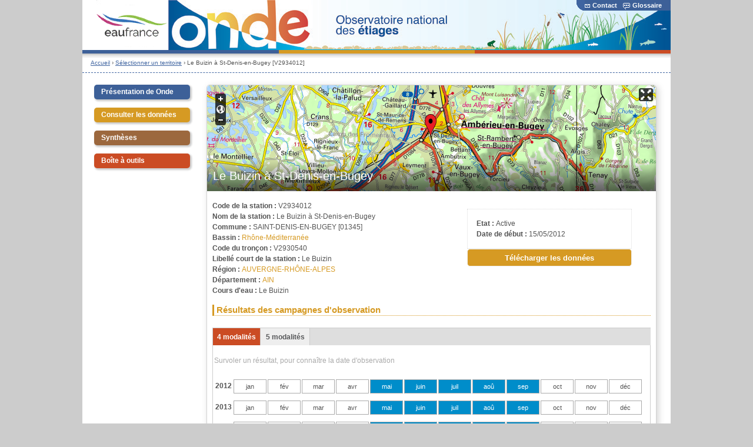

--- FILE ---
content_type: text/html; charset=utf-8
request_url: https://onde.eaufrance.fr/acces-aux-donnees/station/V2934012
body_size: 11127
content:
<!DOCTYPE html PUBLIC "-//W3C//DTD XHTML+RDFa 1.0//EN"
  "http://www.w3.org/MarkUp/DTD/xhtml-rdfa-1.dtd">
<html xmlns="http://www.w3.org/1999/xhtml" xml:lang="fr" version="XHTML+RDFa 1.0" dir="ltr"
  xmlns:content="http://purl.org/rss/1.0/modules/content/"
  xmlns:dc="http://purl.org/dc/terms/"
  xmlns:foaf="http://xmlns.com/foaf/0.1/"
  xmlns:og="http://ogp.me/ns#"
  xmlns:rdfs="http://www.w3.org/2000/01/rdf-schema#"
  xmlns:sioc="http://rdfs.org/sioc/ns#"
  xmlns:sioct="http://rdfs.org/sioc/types#"
  xmlns:skos="http://www.w3.org/2004/02/skos/core#"
  xmlns:xsd="http://www.w3.org/2001/XMLSchema#">

<head profile="http://www.w3.org/1999/xhtml/vocab">
  <meta http-equiv="Content-Type" content="text/html; charset=utf-8" />
<meta name="Generator" content="Drupal 7 (http://drupal.org)" />
<link rel="shortcut icon" href="https://onde.eaufrance.fr/misc/favicon.ico" type="image/vnd.microsoft.icon" />
  <title>Le Buizin à St-Denis-en-Bugey [V2934012] | Observatoire national des étiages</title>
  <link type="text/css" rel="stylesheet" href="https://onde.eaufrance.fr/sites/default/files/css/css_xE-rWrJf-fncB6ztZfd2huxqgxu4WO-qwma6Xer30m4.css" media="all" />
<link type="text/css" rel="stylesheet" href="https://onde.eaufrance.fr/sites/default/files/css/css_dHO2SJbPbn-ZkSYZGQBs5Sou4zSUr3v5SFtX9CGhcJQ.css" media="all" />
<link type="text/css" rel="stylesheet" href="https://onde.eaufrance.fr/sites/default/files/css/css_tXrA4Vm5yv_XHD_Qo27OCjTXLAxGbCwnga5nSv5C9uY.css" media="all" />
<link type="text/css" rel="stylesheet" href="https://onde.eaufrance.fr/sites/default/files/css/css_v7oIvJjB5FlQIraQNq-3Jpmp0ClodZFBMwJ5iPuNLzY.css" media="all" />
<link type="text/css" rel="stylesheet" href="https://onde.eaufrance.fr/sites/default/files/css/css_51zhJDDPTdvJgIPv6TiUkq23efjbuO8I1Z05bzZWMHs.css" media="all" />
  <script type="text/javascript" src="https://onde.eaufrance.fr/sites/default/files/js/js_s5koNMBdK4BqfHyHNPWCXIL2zD0jFcPyejDZsryApj0.js"></script>
<script type="text/javascript" src="https://onde.eaufrance.fr/sites/default/files/js/js_KHUWrkdhqHlD4VYXeye69DJEg1hSJP1ELkLSGR9Z7gQ.js"></script>
<script type="text/javascript" src="https://onde.eaufrance.fr/sites/default/files/js/js_h1IxtRWDYUrnKo3tKKdD4xERa_S00vJ5ViQuTkoD3bI.js"></script>
<script type="text/javascript" src="https://onde.eaufrance.fr/sites/default/files/js/js_Ug2cZLjrCL2ZZ-asHr4UDkthvFhbRkaqY3nBRCTkd2Y.js"></script>
<script type="text/javascript">
<!--//--><![CDATA[//><!--
jQuery.extend(Drupal.settings, {"basePath":"\/","pathPrefix":"","setHasJsCookie":0,"ajaxPageState":{"theme":"sispeagoutte","theme_token":"LPwjDhMLUm5_l8lqFcWtL_Pkj1ECRDxwJSYKbYVDFfg","js":{"sites\/all\/modules\/jquery_update\/replace\/jquery\/1.10\/jquery.min.js":1,"misc\/jquery-extend-3.4.0.js":1,"misc\/jquery-html-prefilter-3.5.0-backport.js":1,"misc\/jquery.once.js":1,"misc\/drupal.js":1,"sites\/all\/modules\/jquery_update\/replace\/ui\/ui\/minified\/jquery.ui.core.min.js":1,"sites\/all\/modules\/jquery_update\/replace\/ui\/ui\/minified\/jquery.ui.widget.min.js":1,"sites\/all\/modules\/jquery_update\/replace\/ui\/ui\/minified\/jquery.ui.button.min.js":1,"sites\/all\/modules\/jquery_update\/replace\/ui\/ui\/minified\/jquery.ui.mouse.min.js":1,"sites\/all\/modules\/jquery_update\/replace\/ui\/ui\/minified\/jquery.ui.draggable.min.js":1,"sites\/all\/modules\/jquery_update\/replace\/ui\/ui\/minified\/jquery.ui.position.min.js":1,"misc\/ui\/jquery.ui.position-1.13.0-backport.js":1,"sites\/all\/modules\/jquery_update\/replace\/ui\/ui\/minified\/jquery.ui.resizable.min.js":1,"sites\/all\/modules\/jquery_update\/replace\/ui\/ui\/minified\/jquery.ui.dialog.min.js":1,"misc\/ui\/jquery.ui.dialog-1.13.0-backport.js":1,"sites\/all\/modules\/field_group\/horizontal-tabs\/horizontal-tabs.js":1,"misc\/form.js":1,"public:\/\/languages\/fr_FLSlPZn0BCbFZ-jqSo11cefr2Q3hfZfD-UIVSyj9ExA.js":1,"sites\/all\/libraries\/qtip\/jquery.qtip.min.js":1,"sites\/all\/modules\/qtip\/js\/qtip.js":1,"sites\/all\/modules\/custom\/wkhtmltopdf\/js\/wkhtmltopdf.js":1,"sites\/all\/modules\/openlayers\/js\/openlayers.js":1,"sites\/all\/libraries\/openlayers\/OpenLayers.js":1,"sites\/all\/libraries\/openlayers\/lib\/OpenLayers\/Lang.js":1,"sites\/all\/libraries\/openlayers\/lib\/OpenLayers\/Lang\/fr.js":1,"sites\/all\/modules\/openlayers\/plugins\/layer_types\/openlayers_layer_type_raw.js":1,"sites\/all\/modules\/openlayers\/plugins\/behaviors\/openlayers_behavior_fullscreen.js":1,"sites\/all\/modules\/openlayers\/plugins\/layer_types\/openlayers_layer_type_wms.js":1,"sites\/all\/modules\/openlayers\/plugins\/behaviors\/openlayers_behavior_keyboarddefaults.js":1,"sites\/all\/modules\/openlayers\/plugins\/behaviors\/openlayers_behavior_navigation.js":1,"sites\/all\/modules\/openlayers\/plugins\/behaviors\/openlayers_behavior_zoompanel.js":1,"sites\/all\/modules\/openlayers\/plugins\/behaviors\/openlayers_behavior_zoomtolayer.js":1,"misc\/collapse.js":1,"sites\/all\/modules\/custom\/asmselect\/js\/asmselect_starter.js":1,"sites\/all\/modules\/custom\/asmselect\/js\/jquery.asmselect.js":1,"sites\/all\/themes\/sispeagoutte\/js\/jquery.hoverIntent.minified.js":1,"sites\/all\/themes\/sispeagoutte\/js\/sispea.js":1},"css":{"modules\/system\/system.base.css":1,"modules\/system\/system.menus.css":1,"modules\/system\/system.messages.css":1,"modules\/system\/system.theme.css":1,"misc\/ui\/jquery.ui.core.css":1,"misc\/ui\/jquery.ui.theme.css":1,"misc\/ui\/jquery.ui.button.css":1,"misc\/ui\/jquery.ui.resizable.css":1,"misc\/ui\/jquery.ui.dialog.css":1,"sites\/all\/modules\/field_group\/horizontal-tabs\/horizontal-tabs.css":1,"sites\/all\/modules\/calendar\/css\/calendar_multiday.css":1,"sites\/all\/modules\/date\/date_api\/date.css":1,"sites\/all\/modules\/date\/date_popup\/themes\/datepicker.1.7.css":1,"modules\/field\/theme\/field.css":1,"sites\/all\/modules\/logintoboggan\/logintoboggan.css":1,"modules\/node\/node.css":1,"modules\/search\/search.css":1,"modules\/user\/user.css":1,"sites\/all\/modules\/views\/css\/views.css":1,"sites\/all\/modules\/ctools\/css\/ctools.css":1,"sites\/all\/modules\/custom\/glossaire\/css\/glossaire.css":1,"sites\/all\/libraries\/qtip\/jquery.qtip.min.css":1,"sites\/all\/modules\/qtip\/css\/qtip.css":1,"sites\/all\/modules\/custom\/wkhtmltopdf\/style\/wkhtmltopdf_form.css":1,"sites\/all\/modules\/custom\/onde\/style\/station.css":1,"sites\/all\/modules\/openlayers\/css\/openlayers.css":1,"sites\/all\/modules\/openlayers\/plugins\/behaviors\/openlayers_behavior_fullscreen.css":1,"sites\/all\/modules\/custom\/asmselect\/css\/jquery.asmselect.css":1,"sites\/all\/themes\/sispeagoutte\/css\/base.css":1,"sites\/all\/themes\/sispeagoutte\/css\/style.css":1,"sites\/all\/themes\/sispeagoutte\/css\/overrides.css":1}},"instances":"[]","qtipDebug":"{\u0022leaveElement\u0022:0}","openlayers":{"maps":{"openlayers-map":{"width":"auto","height":"180px","image_path":"sites\/all\/modules\/openlayers\/themes\/default_dark\/img\/","css_path":"sites\/all\/modules\/openlayers\/themes\/default_dark\/style.css","proxy_host":"","hide_empty_map":0,"center":{"initial":{"centerpoint":"2.197265595860413, 47.12995076969165","zoom":"5"},"restrict":{"restrictextent":1,"restrictedExtent":"-505504.343988,5091350.279136,1120790.236537,6814187.893561"}},"behaviors":{"openlayers_behavior_fullscreen":{"activated":0},"openlayers_behavior_keyboarddefaults":{"keyboarddefaults":""},"openlayers_behavior_navigation":{"zoomWheelEnabled":0,"zoomBoxEnabled":1,"documentDrag":1,"navigation":""},"openlayers_behavior_zoompanel":{"panzoom":""},"openlayers_behavior_zoomtolayer":{"zoomtolayer":{"geofield_formatter":"geofield_formatter","monde_mod1_fr":0,"ref_com_brgm_scans_":0},"point_zoom_level":"11","zoomtolayer_scale":"1"}},"default_layer":"ref_com_brgm_scans_","layers":{"geofield_formatter":{"layer_type":"openlayers_layer_type_raw","projection":"EPSG:900913","features":[{"wkt":"POINT (5.3304678497389 45.948854725558)","projection":"EPSG:4326"}],"layer_handler":"openlayers_raw","vector":true,"isBaseLayer":false,"serverResolutions":[156543.0339,78271.51695,39135.758475,19567.8792375,9783.93961875,4891.969809375,2445.9849046875,1222.9924523438,611.49622617188,305.74811308594,152.87405654297,76.437028271484,38.218514135742,19.109257067871,9.5546285339355,4.7773142669678,2.3886571334839,1.1943285667419,0.59716428337097,0.29858214169741,0.1492910708487,0.074645535424352],"resolutions":[156543.0339,78271.51695,39135.758475,19567.8792375,9783.93961875,4891.969809375,2445.9849046875,1222.9924523438,611.49622617188,305.74811308594,152.87405654297,76.437028271484,38.218514135742,19.109257067871,9.5546285339355,4.7773142669678,2.3886571334839,1.1943285667419,0.59716428337097,0.29858214169741,0.1492910708487,0.074645535424352],"base_url":null,"transitionEffect":"resize","weight":0,"title":"Placeholder for Geofield Formatter"},"ref_com_brgm_scans_":{"base_url":"http:\/\/mapsref.brgm.fr\/wxs\/refcom-env\/refign","params":{"buffer":"2","ratio":"1.2","singleTile":1},"options":{"TRANSPARENT":0,"exceptions":"application\/vnd.ogc.se_inimage","format":"image\/png","layers":["MONDE_MOD1","FONDS_SCAN"],"styles":""},"projection":"EPSG:3857","isBaseLayer":true,"layer_type":"openlayers_layer_type_wms","layer_handler":"wms","transitionEffect":"resize","weight":0,"serverResolutions":[156543.0339,78271.51695,39135.758475,19567.8792375,9783.93961875,4891.969809375,2445.9849046875,1222.9924523438,611.49622617188,305.74811308594,152.87405654297,76.437028271484,38.218514135742,19.109257067871,9.5546285339355,4.7773142669678,2.3886571334839,1.1943285667419,0.59716428337097,0.29858214169741,0.1492910708487,0.074645535424352],"resolutions":[156543.0339,78271.51695,39135.758475,19567.8792375,9783.93961875,4891.969809375,2445.9849046875,1222.9924523438,611.49622617188,305.74811308594,152.87405654297,76.437028271484,38.218514135742,19.109257067871,9.5546285339355,4.7773142669678,2.3886571334839,1.1943285667419,0.59716428337097,0.29858214169741,0.1492910708487,0.074645535424352],"title":"Scans"},"monde_mod1_fr":{"base_url":"http:\/\/mapsref.brgm.fr\/wxs\/refcom-env\/refign","params":{"buffer":"2","ratio":"1.2","singleTile":0},"options":{"TRANSPARENT":0,"exceptions":"application\/vnd.ogc.se_inimage","format":"image\/png","layers":["MONDE_MOD1_FR"],"styles":""},"projection":"EPSG:3857","isBaseLayer":true,"layer_type":"openlayers_layer_type_wms","layer_handler":"wms","transitionEffect":"resize","weight":0,"serverResolutions":[156543.0339,78271.51695,39135.758475,19567.8792375,9783.93961875,4891.969809375,2445.9849046875,1222.9924523438,611.49622617188,305.74811308594,152.87405654297,76.437028271484,38.218514135742,19.109257067871,9.5546285339355,4.7773142669678,2.3886571334839,1.1943285667419,0.59716428337097,0.29858214169741,0.1492910708487,0.074645535424352],"resolutions":[156543.0339,78271.51695,39135.758475,19567.8792375,9783.93961875,4891.969809375,2445.9849046875,1222.9924523438,611.49622617188,305.74811308594,152.87405654297,76.437028271484,38.218514135742,19.109257067871,9.5546285339355,4.7773142669678,2.3886571334839,1.1943285667419,0.59716428337097,0.29858214169741,0.1492910708487,0.074645535424352],"title":"Fonds cartographiques"}},"layer_weight":{"openlayers_kml_example":"0","openlayers_geojson_picture_this":"0","geofield_formatter":"0","comite_de_bassin":"0","region":"0","onde_aout_2013":"0","departement":"0","onde_campagne_mois_annee":"0"},"layer_styles":{"onde_campagne_mois_annee":"default","onde_aout_2013":"default","departement":"default","region":"default","comite_de_bassin":"default","openlayers_kml_example":"default","openlayers_geojson_picture_this":"default","geofield_formatter":"marker_red"},"layer_styles_select":{"onde_campagne_mois_annee":"select","onde_aout_2013":"select","departement":"select","region":"select","comite_de_bassin":"select","openlayers_kml_example":"select","openlayers_geojson_picture_this":"select","geofield_formatter":"select"},"layer_styles_temporary":{"onde_campagne_mois_annee":"temporary","onde_aout_2013":"temporary","departement":"temporary","region":"temporary","comite_de_bassin":"temporary","openlayers_kml_example":"temporary","openlayers_geojson_picture_this":"temporary","geofield_formatter":"temporary"},"layer_activated":{"geofield_formatter":"geofield_formatter","onde_campagne_mois_annee":0,"onde_aout_2013":0,"departement":0,"region":0,"comite_de_bassin":0,"openlayers_kml_example":0,"openlayers_geojson_picture_this":0},"layer_switcher":{"geofield_formatter":0,"onde_campagne_mois_annee":0,"onde_aout_2013":0,"departement":0,"region":0,"comite_de_bassin":0,"openlayers_kml_example":0,"openlayers_geojson_picture_this":0},"projection":"EPSG:3857","displayProjection":"EPSG:4326","styles":{"default":{"pointRadius":"6","fillColor":"#888888","strokeColor":"#222222","strokeWidth":"4","fillOpacity":"0.5","strokeOpacity":"0.7"},"select":{"pointRadius":"6","fillColor":"#888888","strokeColor":"#222222","strokeWidth":"4","fillOpacity":"0.5","strokeOpacity":"0.7"},"temporary":{"pointRadius":"6","fillColor":"#888888","strokeColor":"#222222","strokeWidth":"4","fillOpacity":"0.5","strokeOpacity":"0.7"},"marker_red":{"externalGraphic":"\/sites\/all\/modules\/openlayers\/themes\/red.png","pointRadius":6,"fillColor":"#EE9900","fillOpacity":1,"strokeColor":"#EE9900","strokeWidth":1,"strokeOpacity":1,"strokeLinecap":"round","strokeDashstyle":"solid","graphicWidth":40,"graphicHeight":41,"graphicOpacity":1,"graphicXOffset":-12,"graphicYOffset":-41,"labelAlign":"cm"}},"map_name":"station_geofield_formatter_map","id":"openlayers-map","maxExtent":[-20037508.34,-20037508.34,20037508.34,20037508.34],"errors":false}}}});
//--><!]]>
</script>
  <!-- Piwik -->

<script type="text/javascript">

  var _paq = _paq || [];

  _paq.push(['trackPageView']);

  _paq.push(['enableLinkTracking']);

  (function() {

    var u="//wwwstats.brgm.fr/";

    _paq.push(['setTrackerUrl', u+'piwik.php']);

    _paq.push(['setSiteId', 100]);

    var d=document, g=d.createElement('script'), s=d.getElementsByTagName('script')[0];

    g.type='text/javascript'; g.async=true; g.defer=true; g.src=u+'piwik.js'; s.parentNode.insertBefore(g,s);

  })();

</script>

<noscript><p><img src="//wwwstats.brgm.fr/piwik.php?idsite=100" style="border:0;" alt="" /></p></noscript>

<!-- End Piwik Code -->
</head>
<body class="html not-front not-logged-in no-sidebars page-acces-aux-donnees page-acces-aux-donnees-station page-acces-aux-donnees-station-v2934012" >
  <div id="main_html" style="clear:both;">
  <div id="skip-link">
    <a href="#main-content" class="element-invisible element-focusable">Aller au contenu principal</a>
  </div>
        
	<!--[if IE 6]>
	<div id="IE6">
<![endif]-->
<div id="contentwrapper">
	<div id="header">
			<!-- 2. Bandeau -->
			<div id="bandeau">
                <!--
				<div id="bandeau_left">
					<a target="_blank" href="http://www.eaufrance.fr" title="Eaufrance, le portail de l'information sur l'eau">
						<img src ="/sites/all/themes/sispeagoutte/images/bandeau/logoeaufrance.gif" alt="" />
					</a>
				</div>
                -->
				<div id="bandeau_center">
												<a href="/">
								<img src="/sites/all/themes/sispeagoutte/images/rec_400_60_transparent.gif" alt="Observatoire National des données sur les étiages"  title="Observatoire National des données sur les étiages"/>
							</a>
						
					<div id="bandeau_titre">
						<div id="titre">
							<a href="/" title="Observatoire National des données sur les étiages (Onde)">Observatoire National des données sur les étiages (Onde)</a>
						</div>
						<div id="sous_titre"></div>		
					</div>	
				</div>
				<div id="bandeau_right">					
					<div id="barreGlossaire">												
						<p>
							<a href="/contact" id="bandeau_lien1"><img class='imglienHD' src='/sites/default/files/imgContacts.gif' />Contact</a><a href="/glossaire" id="bandeau_lien2"><img class='imglienHD' src='/sites/default/files/imgGlossaire.gif' />Glossaire</a>						</p>
					</div>
					<div id="barreGlossaireArrondi"></div>	
					
				</div>
			</div>
			<!-- end Bandeau -->
			<!-- 3. Ligne couleurs -->
				<div class='ligne_couleurs nb_ligne_couleurs_3' id='l_bleu'></div><div class='ligne_couleurs nb_ligne_couleurs_3' id='l_orange'></div><div class='ligne_couleurs nb_ligne_couleurs_3' id='l_rouge_clair'></div>	</div>
	  <!-- 4. Fil d'ariane-->
		<div id="fil_ariane" class="breadcrumb" style="float:left;">
						  <div class="breadcrumb"><a href="/">Accueil</a> › <a href="/acces-aux-donnees">Sélectionner un territoire</a> › Le Buizin à St-Denis-en-Bugey [V2934012]</div>						
								</div>
		
		<div id="zn_multi_recherche">
			<!-- 5. Zone multilingue-->
			<div id="zn_multilingue">
							</div>			
			<!-- 6. Zone de recherche-->
            <div id="zn_recherche">
                            </div>
		</div>
		<div id="langues" style="float:right;margin-top:2px;margin-right:14px">
				</div>
		<div id="separation">&nbsp;</div>

	<div id="main" class="clearfix">
	  
<div id="sidebar-left">
<!-- Menu de gauche -->
	<!-- Espace perso -->
		
	<!-- Fin Espace perso -->
	  <div class="region region-left">
    <ul class="menu menu-block-79">
	<li class="m-01">
		<h2><a href="/" class="">Présentation de Onde</a></h2>
		 <div id="menu">
			<ul class="rubrique"><li class="first leaf"><a href="/content/les-objectifs">Les objectifs</a></li>
<li class="leaf"><a href="/content/le-r%C3%A9seau-de-stations">Le réseau de stations</a></li>
<li class="leaf"><a href="/content/les-diff%C3%A9rents-suivis">Les différents suivis</a></li>
<li class="last leaf"><a href="/content/les-observations-sur-le-terrain">Les observations</a></li>
</ul>		</div>
	</li>
</ul>

<ul class="menu menu-block-84">
	<li class="m-03">
		<h2><a href="/" class="">Consulter les données</a></h2>
		 <div id="menu">
			<ul class="rubrique"><li class="first leaf"><a href="/acces-aux-donnees" title="">Rechercher une campagne d&#039;observation</a></li>
<li class="last leaf"><a href="/content/t%C3%A9l%C3%A9charger-les-donn%C3%A9es-des-campagnes-par-ann%C3%A9e">Télécharger les données annuelles France entière</a></li>
</ul>		</div>
	</li>
</ul>

<ul class="menu menu-block-109">
	<li class="m-09">
		<h2><a href="/" class="">Synthèses</a></h2>
		 <div id="menu">
			<ul class="rubrique"><li class="first leaf"><a href="/syntheses/bulletins-annuels" title="">Bulletins annuels</a></li>
<li class="last leaf"><a href="/content/synth%C3%A8ses-eaufrance" title="">Synthèses eaufrance</a></li>
</ul>		</div>
	</li>
</ul>

<ul class="menu menu-block-85">
	<li class="m-02">
		<h2><a href="/" class="">Boîte à outils</a></h2>
		 <div id="menu">
			<ul class="rubrique"><li class="first leaf"><a href="/content/url-de-consultation">URL de consultation</a></li>
<li class="last leaf"><a href="/content/services-web">Services web</a></li>
</ul>		</div>
	</li>
</ul>

  </div>
<!-- Fin menu de gauche -->
</div>
<div id="sidebar-right">
	<!-- Menu de droite -->
		<!-- Fin menu de droite -->
</div>

	  	  
      <div class="tabs m-03"></div>      <div id="content" class="column m-03"><div class="section">
        <a id="main-content"></a>
		                <h1 class="title" id="page-title">Le Buizin à St-Denis-en-Bugey [V2934012]</h1>                                  <div class="region region-content">
    <a class="markup" name="block-system-main"></a>
<div id="block-system-main" class="block block-system">

    
  <div class="content">
    <div class="station-map"><div class="station-title"><h1>Le Buizin à St-Denis-en-Bugey</h1></div><div style="width:auto;height:180px;" id="openlayers-container-openlayers-map" class="contextual-links-region openlayers-container openlayers-container-map-station-geofield-formatter-map">
    <div style="width:auto;height:180px;" id="openlayers-map" class="openlayers-map openlayers-map-station-geofield-formatter-map"></div>
</div>
</div><div class="station-bloc-droite"><div class="station-bloc-droite-infos"><div class="field field-label-inline clearfix field-etat"><div class="field-label">Etat :&nbsp;</div><div class="field-items"><div class="field-item">Active</div></div></div><div class="field field-label-inline clearfix field-date-deb"><div class="field-label">Date de début :&nbsp;</div><div class="field-items"><div class="field-item">15/05/2012</div></div></div></div><form id="export-donnees" name="export-des-donnees" action="" method="post"><div><input type="hidden" name="action" value="dl" /><div class="station-dl-data-container"><input type="submit" class="station-dl-data" value="Télécharger les données" /></div></div></form></div><div class="station-informations"><div class="field field-label-inline clearfix field-stat_code"><div class="field-label">Code de la station :&nbsp;</div><div class="field-items"><div class="field-item"> V2934012</div></div></div><div class="field field-label-inline clearfix field-stat_nom"><div class="field-label">Nom de la station :&nbsp;</div><div class="field-items"><div class="field-item"> Le Buizin à St-Denis-en-Bugey</div></div></div><div class="field field-label-inline clearfix field-stat_comm_libelle"><div class="field-label">Commune :&nbsp;</div><div class="field-items"><div class="field-item"> SAINT-DENIS-EN-BUGEY [01345]</div></div></div><div class="field field-label-inline clearfix field-stat_ciba_libelle"><div class="field-label">Bassin :&nbsp;</div><div class="field-items"><div class="field-item"> <a href="/acces-aux-donnees/bassin/06/2025-09" target="_blank" title="Lien vers la dernière campagne usuelle">Rhône-Méditerranée</a></div></div></div><div class="field field-label-inline clearfix field-stat_tronc_code"><div class="field-label">Code du tronçon :&nbsp;</div><div class="field-items"><div class="field-item"> V2930540</div></div></div><div class="field field-label-inline clearfix field-stat_libelle_cours"><div class="field-label">Libellé court de la station :&nbsp;</div><div class="field-items"><div class="field-item"> Le Buizin</div></div></div><div class="field field-label-inline clearfix field-stat_region_libelle"><div class="field-label">Région :&nbsp;</div><div class="field-items"><div class="field-item"> <a href="/acces-aux-donnees/region/AUVERGNE-RH%C3%94NE-ALPES/2025-09" target="_blank" title="Lien vers la dernière campagne usuelle">AUVERGNE-RHÔNE-ALPES</a></div></div></div><div class="field field-label-inline clearfix field-stat_dept_nom"><div class="field-label">Département :&nbsp;</div><div class="field-items"><div class="field-item"> <a href="/acces-aux-donnees/departement/01/2025-09-24" target="_blank" title="Lien vers la dernière campagne usuelle">AIN</a></div></div></div><div class="field field-label-inline clearfix field-stat_cours_eau_libelle"><div class="field-label">Cours d'eau :&nbsp;</div><div class="field-items"><div class="field-item"> Le Buizin</div></div></div></div><h2>Résultats des campagnes d'observation</h2><h2 class="element-invisible">Onglets horizontaux</h2><div class="horizontal-tabs-panes"><fieldset class="form-wrapper"><legend><span class="fieldset-legend">4 modalités</span></legend><div class="fieldset-wrapper"><p style="color:#aaaaaa;" class="aide">Survoler un résultat, pour connaître la date d'observation</p><div class="campagne-annee campagne-annee-2012"><div class="campagne-annee-label">2012</div><div class="campagne-mois campagne-mois-usuelle"><div class="campagne-mois-item-usuelle campagne-mois-item campagne-mois-item-1 obs-ecou-0" title="Absence de données">jan</div><div class="campagne-mois-item-usuelle campagne-mois-item campagne-mois-item-2 obs-ecou-0" title="Absence de données">fév</div><div class="campagne-mois-item-usuelle campagne-mois-item campagne-mois-item-3 obs-ecou-0" title="Absence de données">mar</div><div class="campagne-mois-item-usuelle campagne-mois-item campagne-mois-item-4 obs-ecou-0" title="Absence de données">avr</div><div class="campagne-mois-item-usuelle campagne-mois-item campagne-mois-item-5 obs-ecou-1" title="24/05/2012 : Ecoulement visible acceptable">mai</div><div class="campagne-mois-item-usuelle campagne-mois-item campagne-mois-item-6 obs-ecou-1" title="25/06/2012 : Ecoulement visible acceptable">juin</div><div class="campagne-mois-item-usuelle campagne-mois-item campagne-mois-item-7 obs-ecou-1" title="26/07/2012 : Ecoulement visible acceptable">juil</div><div class="campagne-mois-item-usuelle campagne-mois-item campagne-mois-item-8 obs-ecou-1" title="24/08/2012 : Ecoulement visible acceptable">aoû</div><div class="campagne-mois-item-usuelle campagne-mois-item campagne-mois-item-9 obs-ecou-1" title="27/09/2012 : Ecoulement visible acceptable">sep</div><div class="campagne-mois-item-usuelle campagne-mois-item campagne-mois-item-10 obs-ecou-0" title="Absence de données">oct</div><div class="campagne-mois-item-usuelle campagne-mois-item campagne-mois-item-11 obs-ecou-0" title="Absence de données">nov</div><div class="campagne-mois-item-usuelle campagne-mois-item campagne-mois-item-12 obs-ecou-0" title="Absence de données">déc</div></div></div><div class="campagne-annee campagne-annee-2013"><div class="campagne-annee-label">2013</div><div class="campagne-mois campagne-mois-usuelle"><div class="campagne-mois-item-usuelle campagne-mois-item campagne-mois-item-1 obs-ecou-0" title="Absence de données">jan</div><div class="campagne-mois-item-usuelle campagne-mois-item campagne-mois-item-2 obs-ecou-0" title="Absence de données">fév</div><div class="campagne-mois-item-usuelle campagne-mois-item campagne-mois-item-3 obs-ecou-0" title="Absence de données">mar</div><div class="campagne-mois-item-usuelle campagne-mois-item campagne-mois-item-4 obs-ecou-0" title="Absence de données">avr</div><div class="campagne-mois-item-usuelle campagne-mois-item campagne-mois-item-5 obs-ecou-1" title="23/05/2013 : Ecoulement visible acceptable">mai</div><div class="campagne-mois-item-usuelle campagne-mois-item campagne-mois-item-6 obs-ecou-1" title="27/06/2013 : Ecoulement visible acceptable">juin</div><div class="campagne-mois-item-usuelle campagne-mois-item campagne-mois-item-7 obs-ecou-1" title="25/07/2013 : Ecoulement visible acceptable">juil</div><div class="campagne-mois-item-usuelle campagne-mois-item campagne-mois-item-8 obs-ecou-1" title="26/08/2013 : Ecoulement visible acceptable">aoû</div><div class="campagne-mois-item-usuelle campagne-mois-item campagne-mois-item-9 obs-ecou-1" title="26/09/2013 : Ecoulement visible acceptable">sep</div><div class="campagne-mois-item-usuelle campagne-mois-item campagne-mois-item-10 obs-ecou-0" title="Absence de données">oct</div><div class="campagne-mois-item-usuelle campagne-mois-item campagne-mois-item-11 obs-ecou-0" title="Absence de données">nov</div><div class="campagne-mois-item-usuelle campagne-mois-item campagne-mois-item-12 obs-ecou-0" title="Absence de données">déc</div></div></div><div class="campagne-annee campagne-annee-2014"><div class="campagne-annee-label">2014</div><div class="campagne-mois campagne-mois-usuelle"><div class="campagne-mois-item-usuelle campagne-mois-item campagne-mois-item-1 obs-ecou-0" title="Absence de données">jan</div><div class="campagne-mois-item-usuelle campagne-mois-item campagne-mois-item-2 obs-ecou-0" title="Absence de données">fév</div><div class="campagne-mois-item-usuelle campagne-mois-item campagne-mois-item-3 obs-ecou-0" title="Absence de données">mar</div><div class="campagne-mois-item-usuelle campagne-mois-item campagne-mois-item-4 obs-ecou-0" title="Absence de données">avr</div><div class="campagne-mois-item-usuelle campagne-mois-item campagne-mois-item-5 obs-ecou-1" title="26/05/2014 : Ecoulement visible">mai</div><div class="campagne-mois-item-usuelle campagne-mois-item campagne-mois-item-6 obs-ecou-1" title="26/06/2014 : Ecoulement visible">juin</div><div class="campagne-mois-item-usuelle campagne-mois-item campagne-mois-item-7 obs-ecou-1" title="24/07/2014 : Ecoulement visible">juil</div><div class="campagne-mois-item-usuelle campagne-mois-item campagne-mois-item-8 obs-ecou-1" title="25/08/2014 : Ecoulement visible">aoû</div><div class="campagne-mois-item-usuelle campagne-mois-item campagne-mois-item-9 obs-ecou-1" title="24/09/2014 : Ecoulement visible acceptable">sep</div><div class="campagne-mois-item-usuelle campagne-mois-item campagne-mois-item-10 obs-ecou-0" title="Absence de données">oct</div><div class="campagne-mois-item-usuelle campagne-mois-item campagne-mois-item-11 obs-ecou-0" title="Absence de données">nov</div><div class="campagne-mois-item-usuelle campagne-mois-item campagne-mois-item-12 obs-ecou-0" title="Absence de données">déc</div></div></div><div class="campagne-annee campagne-annee-2015"><div class="campagne-annee-label">2015</div><div class="campagne-mois campagne-mois-usuelle"><div class="campagne-mois-item-usuelle campagne-mois-item campagne-mois-item-1 obs-ecou-0" title="Absence de données">jan</div><div class="campagne-mois-item-usuelle campagne-mois-item campagne-mois-item-2 obs-ecou-0" title="Absence de données">fév</div><div class="campagne-mois-item-usuelle campagne-mois-item campagne-mois-item-3 obs-ecou-0" title="Absence de données">mar</div><div class="campagne-mois-item-usuelle campagne-mois-item campagne-mois-item-4 obs-ecou-0" title="Absence de données">avr</div><div class="campagne-mois-item-usuelle campagne-mois-item campagne-mois-item-5 obs-ecou-1" title="26/05/2015 : Ecoulement visible">mai</div><div class="campagne-mois-item-usuelle campagne-mois-item campagne-mois-item-6 obs-ecou-1" title="25/06/2015 : Ecoulement visible acceptable">juin</div><div class="campagne-mois-item-usuelle campagne-mois-item campagne-mois-item-7 obs-ecou-1" title="24/07/2015 : Ecoulement visible acceptable">juil</div><div class="campagne-mois-item-usuelle campagne-mois-item campagne-mois-item-8 obs-ecou-1" title="26/08/2015 : Ecoulement visible acceptable">aoû</div><div class="campagne-mois-item-usuelle campagne-mois-item campagne-mois-item-9 obs-ecou-1" title="24/09/2015 : Ecoulement visible acceptable">sep</div><div class="campagne-mois-item-usuelle campagne-mois-item campagne-mois-item-10 obs-ecou-0" title="Absence de données">oct</div><div class="campagne-mois-item-usuelle campagne-mois-item campagne-mois-item-11 obs-ecou-0" title="Absence de données">nov</div><div class="campagne-mois-item-usuelle campagne-mois-item campagne-mois-item-12 obs-ecou-0" title="Absence de données">déc</div></div></div><div class="campagne-annee campagne-annee-2016"><div class="campagne-annee-label">2016</div><div class="campagne-mois campagne-mois-usuelle"><div class="campagne-mois-item-usuelle campagne-mois-item campagne-mois-item-1 obs-ecou-0" title="Absence de données">jan</div><div class="campagne-mois-item-usuelle campagne-mois-item campagne-mois-item-2 obs-ecou-0" title="Absence de données">fév</div><div class="campagne-mois-item-usuelle campagne-mois-item campagne-mois-item-3 obs-ecou-0" title="Absence de données">mar</div><div class="campagne-mois-item-usuelle campagne-mois-item campagne-mois-item-4 obs-ecou-0" title="Absence de données">avr</div><div class="campagne-mois-item-usuelle campagne-mois-item campagne-mois-item-5 obs-ecou-1" title="24/05/2016 : Ecoulement visible acceptable">mai</div><div class="campagne-mois-item-usuelle campagne-mois-item campagne-mois-item-6 obs-ecou-1" title="27/06/2016 : Ecoulement visible">juin</div><div class="campagne-mois-item-usuelle campagne-mois-item campagne-mois-item-7 obs-ecou-1" title="26/07/2016 : Ecoulement visible acceptable">juil</div><div class="campagne-mois-item-usuelle campagne-mois-item campagne-mois-item-8 obs-ecou-1" title="23/08/2016 : Ecoulement visible acceptable">aoû</div><div class="campagne-mois-item-usuelle campagne-mois-item campagne-mois-item-9 obs-ecou-1" title="23/09/2016 : Ecoulement visible acceptable">sep</div><div class="campagne-mois-item-usuelle campagne-mois-item campagne-mois-item-10 obs-ecou-0" title="Absence de données">oct</div><div class="campagne-mois-item-usuelle campagne-mois-item campagne-mois-item-11 obs-ecou-0" title="Absence de données">nov</div><div class="campagne-mois-item-usuelle campagne-mois-item campagne-mois-item-12 obs-ecou-0" title="Absence de données">déc</div></div></div><div class="campagne-annee campagne-annee-2017"><div class="campagne-annee-label">2017</div><div class="campagne-mois campagne-mois-usuelle"><div class="campagne-mois-item-usuelle campagne-mois-item campagne-mois-item-1 obs-ecou-0" title="Absence de données">jan</div><div class="campagne-mois-item-usuelle campagne-mois-item campagne-mois-item-2 obs-ecou-0" title="Absence de données">fév</div><div class="campagne-mois-item-usuelle campagne-mois-item campagne-mois-item-3 obs-ecou-0" title="Absence de données">mar</div><div class="campagne-mois-item-usuelle campagne-mois-item campagne-mois-item-4 obs-ecou-0" title="Absence de données">avr</div><div class="campagne-mois-item-usuelle campagne-mois-item campagne-mois-item-5 obs-ecou-1" title="23/05/2017 : Ecoulement visible acceptable">mai</div><div class="campagne-mois-item-usuelle campagne-mois-item campagne-mois-item-6 obs-ecou-1" title="26/06/2017 : Ecoulement visible acceptable">juin</div><div class="campagne-mois-item-usuelle campagne-mois-item campagne-mois-item-7 obs-ecou-1" title="25/07/2017 : Ecoulement visible acceptable">juil</div><div class="campagne-mois-item-usuelle campagne-mois-item campagne-mois-item-8 obs-ecou-1" title="24/08/2017 : Ecoulement visible acceptable">aoû</div><div class="campagne-mois-item-usuelle campagne-mois-item campagne-mois-item-9 obs-ecou-1" title="27/09/2017 : Ecoulement visible acceptable">sep</div><div class="campagne-mois-item-usuelle campagne-mois-item campagne-mois-item-10 obs-ecou-0" title="Absence de données">oct</div><div class="campagne-mois-item-usuelle campagne-mois-item campagne-mois-item-11 obs-ecou-0" title="Absence de données">nov</div><div class="campagne-mois-item-usuelle campagne-mois-item campagne-mois-item-12 obs-ecou-0" title="Absence de données">déc</div></div><div class="campagne-mois-complementaire"><fieldset class="collapsible collapsed form-wrapper"><legend><span class="fieldset-legend">Campagnes complémentaires</span></legend><div class="fieldset-wrapper"><div style="float:left;transform:rotate(-90deg);position:relative;top:63px;width:18px;"><b>Semaines</b></div><div class="campagne-mois"><div class="campagne-mois-item-complementaire campagne-mois-item campagne-mois-item-1"><div class="mois-label">jan</div><div><div class="obs-ecou-0" title="Absence de données">1</div><div class="obs-ecou-0" title="Absence de données">2</div><div class="obs-ecou-0" title="Absence de données">3</div><div class="obs-ecou-0" title="Absence de données">4</div></div></div><div class="campagne-mois-item-complementaire campagne-mois-item campagne-mois-item-2"><div class="mois-label">fév</div><div><div class="obs-ecou-0" title="Absence de données">1</div><div class="obs-ecou-0" title="Absence de données">2</div><div class="obs-ecou-0" title="Absence de données">3</div><div class="obs-ecou-0" title="Absence de données">4</div></div></div><div class="campagne-mois-item-complementaire campagne-mois-item campagne-mois-item-3"><div class="mois-label">mar</div><div><div class="obs-ecou-0" title="Absence de données">1</div><div class="obs-ecou-0" title="Absence de données">2</div><div class="obs-ecou-0" title="Absence de données">3</div><div class="obs-ecou-0" title="Absence de données">4</div></div></div><div class="campagne-mois-item-complementaire campagne-mois-item campagne-mois-item-4"><div class="mois-label">avr</div><div><div class="obs-ecou-0" title="Absence de données">1</div><div class="obs-ecou-0" title="Absence de données">2</div><div class="obs-ecou-0" title="Absence de données">3</div><div class="obs-ecou-0" title="Absence de données">4</div></div></div><div class="campagne-mois-item-complementaire campagne-mois-item campagne-mois-item-5"><div class="mois-label">mai</div><div><div class="obs-ecou-0" title="Absence de données">1</div><div class="obs-ecou-0" title="Absence de données">2</div><div class="obs-ecou-0" title="Absence de données">3</div><div class="obs-ecou-0" title="Absence de données">4</div></div></div><div class="campagne-mois-item-complementaire campagne-mois-item campagne-mois-item-6"><div class="mois-label">juin</div><div><div class="obs-ecou-0" title="Absence de données">1</div><div class="obs-ecou-0" title="Absence de données">2</div><div class="obs-ecou-0" title="Absence de données">3</div><div class="obs-ecou-0" title="Absence de données">4</div></div></div><div class="campagne-mois-item-complementaire campagne-mois-item campagne-mois-item-7"><div class="mois-label">juil</div><div><div class="obs-ecou-0" title="Absence de données">1</div><div class="obs-ecou-0" title="Absence de données">2</div><div class="obs-ecou-0" title="Absence de données">3</div><div class="obs-ecou-0" title="Absence de données">4</div></div></div><div class="campagne-mois-item-complementaire campagne-mois-item campagne-mois-item-8"><div class="mois-label">aoû</div><div><div class="obs-ecou-0" title="Absence de données">1</div><div class="obs-ecou-0" title="Absence de données">2</div><div class="obs-ecou-0" title="Absence de données">3</div><div class="obs-ecou-0" title="Absence de données">4</div></div></div><div class="campagne-mois-item-complementaire campagne-mois-item campagne-mois-item-9"><div class="mois-label">sep</div><div><div class="obs-ecou-0" title="Absence de données">1</div><div class="obs-ecou-0" title="Absence de données">2</div><div class="obs-ecou-0" title="Absence de données">3</div><div class="obs-ecou-0" title="Absence de données">4</div></div></div><div class="campagne-mois-item-complementaire campagne-mois-item campagne-mois-item-10"><div class="mois-label">oct</div><div><div class="obs-ecou-0" title="Absence de données">1</div><div class="obs-ecou-0" title="Absence de données">2</div><div class="obs-ecou-0" title="Absence de données">3</div><div class="obs-ecou-1" title="23/10/2017 : Ecoulement visible acceptable">4</div></div></div><div class="campagne-mois-item-complementaire campagne-mois-item campagne-mois-item-11"><div class="mois-label">nov</div><div><div class="obs-ecou-0" title="Absence de données">1</div><div class="obs-ecou-0" title="Absence de données">2</div><div class="obs-ecou-0" title="Absence de données">3</div><div class="obs-ecou-1" title="27/11/2017 : Ecoulement visible acceptable">4</div></div></div><div class="campagne-mois-item-complementaire campagne-mois-item campagne-mois-item-12"><div class="mois-label">déc</div><div><div class="obs-ecou-0" title="Absence de données">1</div><div class="obs-ecou-0" title="Absence de données">2</div><div class="obs-ecou-0" title="Absence de données">3</div><div class="obs-ecou-0" title="Absence de données">4</div></div></div></div></div></fieldset>
</div></div><div class="campagne-annee campagne-annee-2018"><div class="campagne-annee-label">2018</div><div class="campagne-mois campagne-mois-usuelle"><div class="campagne-mois-item-usuelle campagne-mois-item campagne-mois-item-1 obs-ecou-0" title="Absence de données">jan</div><div class="campagne-mois-item-usuelle campagne-mois-item campagne-mois-item-2 obs-ecou-0" title="Absence de données">fév</div><div class="campagne-mois-item-usuelle campagne-mois-item campagne-mois-item-3 obs-ecou-0" title="Absence de données">mar</div><div class="campagne-mois-item-usuelle campagne-mois-item campagne-mois-item-4 obs-ecou-0" title="Absence de données">avr</div><div class="campagne-mois-item-usuelle campagne-mois-item campagne-mois-item-5 obs-ecou-1" title="23/05/2018 : Ecoulement visible acceptable">mai</div><div class="campagne-mois-item-usuelle campagne-mois-item campagne-mois-item-6 obs-ecou-1" title="25/06/2018 : Ecoulement visible acceptable">juin</div><div class="campagne-mois-item-usuelle campagne-mois-item campagne-mois-item-7 obs-ecou-1" title="26/07/2018 : Ecoulement visible acceptable">juil</div><div class="campagne-mois-item-usuelle campagne-mois-item campagne-mois-item-8 obs-ecou-1" title="24/08/2018 : Ecoulement visible acceptable">aoû</div><div class="campagne-mois-item-usuelle campagne-mois-item campagne-mois-item-9 obs-ecou-1" title="24/09/2018 : Ecoulement visible acceptable">sep</div><div class="campagne-mois-item-usuelle campagne-mois-item campagne-mois-item-10 obs-ecou-0" title="Absence de données">oct</div><div class="campagne-mois-item-usuelle campagne-mois-item campagne-mois-item-11 obs-ecou-0" title="Absence de données">nov</div><div class="campagne-mois-item-usuelle campagne-mois-item campagne-mois-item-12 obs-ecou-0" title="Absence de données">déc</div></div><div class="campagne-mois-complementaire"><fieldset class="collapsible collapsed form-wrapper"><legend><span class="fieldset-legend">Campagnes complémentaires</span></legend><div class="fieldset-wrapper"><div style="float:left;transform:rotate(-90deg);position:relative;top:63px;width:18px;"><b>Semaines</b></div><div class="campagne-mois"><div class="campagne-mois-item-complementaire campagne-mois-item campagne-mois-item-1"><div class="mois-label">jan</div><div><div class="obs-ecou-0" title="Absence de données">1</div><div class="obs-ecou-0" title="Absence de données">2</div><div class="obs-ecou-0" title="Absence de données">3</div><div class="obs-ecou-0" title="Absence de données">4</div></div></div><div class="campagne-mois-item-complementaire campagne-mois-item campagne-mois-item-2"><div class="mois-label">fév</div><div><div class="obs-ecou-0" title="Absence de données">1</div><div class="obs-ecou-0" title="Absence de données">2</div><div class="obs-ecou-0" title="Absence de données">3</div><div class="obs-ecou-0" title="Absence de données">4</div></div></div><div class="campagne-mois-item-complementaire campagne-mois-item campagne-mois-item-3"><div class="mois-label">mar</div><div><div class="obs-ecou-0" title="Absence de données">1</div><div class="obs-ecou-0" title="Absence de données">2</div><div class="obs-ecou-0" title="Absence de données">3</div><div class="obs-ecou-0" title="Absence de données">4</div></div></div><div class="campagne-mois-item-complementaire campagne-mois-item campagne-mois-item-4"><div class="mois-label">avr</div><div><div class="obs-ecou-0" title="Absence de données">1</div><div class="obs-ecou-0" title="Absence de données">2</div><div class="obs-ecou-0" title="Absence de données">3</div><div class="obs-ecou-0" title="Absence de données">4</div></div></div><div class="campagne-mois-item-complementaire campagne-mois-item campagne-mois-item-5"><div class="mois-label">mai</div><div><div class="obs-ecou-0" title="Absence de données">1</div><div class="obs-ecou-0" title="Absence de données">2</div><div class="obs-ecou-0" title="Absence de données">3</div><div class="obs-ecou-0" title="Absence de données">4</div></div></div><div class="campagne-mois-item-complementaire campagne-mois-item campagne-mois-item-6"><div class="mois-label">juin</div><div><div class="obs-ecou-0" title="Absence de données">1</div><div class="obs-ecou-0" title="Absence de données">2</div><div class="obs-ecou-0" title="Absence de données">3</div><div class="obs-ecou-0" title="Absence de données">4</div></div></div><div class="campagne-mois-item-complementaire campagne-mois-item campagne-mois-item-7"><div class="mois-label">juil</div><div><div class="obs-ecou-0" title="Absence de données">1</div><div class="obs-ecou-0" title="Absence de données">2</div><div class="obs-ecou-0" title="Absence de données">3</div><div class="obs-ecou-0" title="Absence de données">4</div></div></div><div class="campagne-mois-item-complementaire campagne-mois-item campagne-mois-item-8"><div class="mois-label">aoû</div><div><div class="obs-ecou-0" title="Absence de données">1</div><div class="obs-ecou-0" title="Absence de données">2</div><div class="obs-ecou-0" title="Absence de données">3</div><div class="obs-ecou-0" title="Absence de données">4</div></div></div><div class="campagne-mois-item-complementaire campagne-mois-item campagne-mois-item-9"><div class="mois-label">sep</div><div><div class="obs-ecou-0" title="Absence de données">1</div><div class="obs-ecou-0" title="Absence de données">2</div><div class="obs-ecou-0" title="Absence de données">3</div><div class="obs-ecou-0" title="Absence de données">4</div></div></div><div class="campagne-mois-item-complementaire campagne-mois-item campagne-mois-item-10"><div class="mois-label">oct</div><div><div class="obs-ecou-0" title="Absence de données">1</div><div class="obs-ecou-0" title="Absence de données">2</div><div class="obs-ecou-0" title="Absence de données">3</div><div class="obs-ecou-1" title="26/10/2018 : Ecoulement visible acceptable">4</div></div></div><div class="campagne-mois-item-complementaire campagne-mois-item campagne-mois-item-11"><div class="mois-label">nov</div><div><div class="obs-ecou-0" title="Absence de données">1</div><div class="obs-ecou-0" title="Absence de données">2</div><div class="obs-ecou-0" title="Absence de données">3</div><div class="obs-ecou-1" title="26/11/2018 : Ecoulement visible">4</div></div></div><div class="campagne-mois-item-complementaire campagne-mois-item campagne-mois-item-12"><div class="mois-label">déc</div><div><div class="obs-ecou-0" title="Absence de données">1</div><div class="obs-ecou-0" title="Absence de données">2</div><div class="obs-ecou-0" title="Absence de données">3</div><div class="obs-ecou-0" title="Absence de données">4</div></div></div></div></div></fieldset>
</div></div><div class="campagne-annee campagne-annee-2019"><div class="campagne-annee-label">2019</div><div class="campagne-mois campagne-mois-usuelle"><div class="campagne-mois-item-usuelle campagne-mois-item campagne-mois-item-1 obs-ecou-0" title="Absence de données">jan</div><div class="campagne-mois-item-usuelle campagne-mois-item campagne-mois-item-2 obs-ecou-0" title="Absence de données">fév</div><div class="campagne-mois-item-usuelle campagne-mois-item campagne-mois-item-3 obs-ecou-0" title="Absence de données">mar</div><div class="campagne-mois-item-usuelle campagne-mois-item campagne-mois-item-4 obs-ecou-0" title="Absence de données">avr</div><div class="campagne-mois-item-usuelle campagne-mois-item campagne-mois-item-5 obs-ecou-1" title="23/05/2019 : Ecoulement visible acceptable">mai</div><div class="campagne-mois-item-usuelle campagne-mois-item campagne-mois-item-6 obs-ecou-1" title="25/06/2019 : Ecoulement visible acceptable">juin</div><div class="campagne-mois-item-usuelle campagne-mois-item campagne-mois-item-7 obs-ecou-1" title="24/07/2019 : Ecoulement visible acceptable">juil</div><div class="campagne-mois-item-usuelle campagne-mois-item campagne-mois-item-8 obs-ecou-1" title="26/08/2019 : Ecoulement visible acceptable">aoû</div><div class="campagne-mois-item-usuelle campagne-mois-item campagne-mois-item-9 obs-ecou-1" title="26/09/2019 : Ecoulement visible acceptable">sep</div><div class="campagne-mois-item-usuelle campagne-mois-item campagne-mois-item-10 obs-ecou-0" title="Absence de données">oct</div><div class="campagne-mois-item-usuelle campagne-mois-item campagne-mois-item-11 obs-ecou-0" title="Absence de données">nov</div><div class="campagne-mois-item-usuelle campagne-mois-item campagne-mois-item-12 obs-ecou-0" title="Absence de données">déc</div></div><div class="campagne-mois-complementaire"><fieldset class="collapsible collapsed form-wrapper"><legend><span class="fieldset-legend">Campagnes complémentaires</span></legend><div class="fieldset-wrapper"><div style="float:left;transform:rotate(-90deg);position:relative;top:63px;width:18px;"><b>Semaines</b></div><div class="campagne-mois"><div class="campagne-mois-item-complementaire campagne-mois-item campagne-mois-item-1"><div class="mois-label">jan</div><div><div class="obs-ecou-0" title="Absence de données">1</div><div class="obs-ecou-0" title="Absence de données">2</div><div class="obs-ecou-0" title="Absence de données">3</div><div class="obs-ecou-0" title="Absence de données">4</div></div></div><div class="campagne-mois-item-complementaire campagne-mois-item campagne-mois-item-2"><div class="mois-label">fév</div><div><div class="obs-ecou-0" title="Absence de données">1</div><div class="obs-ecou-0" title="Absence de données">2</div><div class="obs-ecou-0" title="Absence de données">3</div><div class="obs-ecou-0" title="Absence de données">4</div></div></div><div class="campagne-mois-item-complementaire campagne-mois-item campagne-mois-item-3"><div class="mois-label">mar</div><div><div class="obs-ecou-0" title="Absence de données">1</div><div class="obs-ecou-0" title="Absence de données">2</div><div class="obs-ecou-0" title="Absence de données">3</div><div class="obs-ecou-0" title="Absence de données">4</div></div></div><div class="campagne-mois-item-complementaire campagne-mois-item campagne-mois-item-4"><div class="mois-label">avr</div><div><div class="obs-ecou-0" title="Absence de données">1</div><div class="obs-ecou-0" title="Absence de données">2</div><div class="obs-ecou-0" title="Absence de données">3</div><div class="obs-ecou-0" title="Absence de données">4</div></div></div><div class="campagne-mois-item-complementaire campagne-mois-item campagne-mois-item-5"><div class="mois-label">mai</div><div><div class="obs-ecou-0" title="Absence de données">1</div><div class="obs-ecou-0" title="Absence de données">2</div><div class="obs-ecou-0" title="Absence de données">3</div><div class="obs-ecou-0" title="Absence de données">4</div></div></div><div class="campagne-mois-item-complementaire campagne-mois-item campagne-mois-item-6"><div class="mois-label">juin</div><div><div class="obs-ecou-0" title="Absence de données">1</div><div class="obs-ecou-0" title="Absence de données">2</div><div class="obs-ecou-0" title="Absence de données">3</div><div class="obs-ecou-0" title="Absence de données">4</div></div></div><div class="campagne-mois-item-complementaire campagne-mois-item campagne-mois-item-7"><div class="mois-label">juil</div><div><div class="obs-ecou-0" title="Absence de données">1</div><div class="obs-ecou-0" title="Absence de données">2</div><div class="obs-ecou-0" title="Absence de données">3</div><div class="obs-ecou-0" title="Absence de données">4</div></div></div><div class="campagne-mois-item-complementaire campagne-mois-item campagne-mois-item-8"><div class="mois-label">aoû</div><div><div class="obs-ecou-0" title="Absence de données">1</div><div class="obs-ecou-0" title="Absence de données">2</div><div class="obs-ecou-0" title="Absence de données">3</div><div class="obs-ecou-0" title="Absence de données">4</div></div></div><div class="campagne-mois-item-complementaire campagne-mois-item campagne-mois-item-9"><div class="mois-label">sep</div><div><div class="obs-ecou-0" title="Absence de données">1</div><div class="obs-ecou-0" title="Absence de données">2</div><div class="obs-ecou-0" title="Absence de données">3</div><div class="obs-ecou-0" title="Absence de données">4</div></div></div><div class="campagne-mois-item-complementaire campagne-mois-item campagne-mois-item-10"><div class="mois-label">oct</div><div><div class="obs-ecou-0" title="Absence de données">1</div><div class="obs-ecou-0" title="Absence de données">2</div><div class="obs-ecou-0" title="Absence de données">3</div><div class="obs-ecou-1" title="25/10/2019 : Ecoulement visible acceptable">4</div></div></div><div class="campagne-mois-item-complementaire campagne-mois-item campagne-mois-item-11"><div class="mois-label">nov</div><div><div class="obs-ecou-0" title="Absence de données">1</div><div class="obs-ecou-0" title="Absence de données">2</div><div class="obs-ecou-0" title="Absence de données">3</div><div class="obs-ecou-0" title="Absence de données">4</div></div></div><div class="campagne-mois-item-complementaire campagne-mois-item campagne-mois-item-12"><div class="mois-label">déc</div><div><div class="obs-ecou-0" title="Absence de données">1</div><div class="obs-ecou-0" title="Absence de données">2</div><div class="obs-ecou-0" title="Absence de données">3</div><div class="obs-ecou-0" title="Absence de données">4</div></div></div></div></div></fieldset>
</div></div><div class="campagne-annee campagne-annee-2020"><div class="campagne-annee-label">2020</div><div class="campagne-mois campagne-mois-usuelle"><div class="campagne-mois-item-usuelle campagne-mois-item campagne-mois-item-1 obs-ecou-0" title="Absence de données">jan</div><div class="campagne-mois-item-usuelle campagne-mois-item campagne-mois-item-2 obs-ecou-0" title="Absence de données">fév</div><div class="campagne-mois-item-usuelle campagne-mois-item campagne-mois-item-3 obs-ecou-0" title="Absence de données">mar</div><div class="campagne-mois-item-usuelle campagne-mois-item campagne-mois-item-4 obs-ecou-0" title="Absence de données">avr</div><div class="campagne-mois-item-usuelle campagne-mois-item campagne-mois-item-5 obs-ecou-0" title="Absence de données">mai</div><div class="campagne-mois-item-usuelle campagne-mois-item campagne-mois-item-6 obs-ecou-1" title="25/06/2020 : Ecoulement visible acceptable">juin</div><div class="campagne-mois-item-usuelle campagne-mois-item campagne-mois-item-7 obs-ecou-1" title="27/07/2020 : Ecoulement visible acceptable">juil</div><div class="campagne-mois-item-usuelle campagne-mois-item campagne-mois-item-8 obs-ecou-1" title="25/08/2020 : Ecoulement visible acceptable">aoû</div><div class="campagne-mois-item-usuelle campagne-mois-item campagne-mois-item-9 obs-ecou-1" title="24/09/2020 : Ecoulement visible acceptable">sep</div><div class="campagne-mois-item-usuelle campagne-mois-item campagne-mois-item-10 obs-ecou-0" title="Absence de données">oct</div><div class="campagne-mois-item-usuelle campagne-mois-item campagne-mois-item-11 obs-ecou-0" title="Absence de données">nov</div><div class="campagne-mois-item-usuelle campagne-mois-item campagne-mois-item-12 obs-ecou-0" title="Absence de données">déc</div></div><div class="campagne-mois-complementaire"><fieldset class="collapsible collapsed form-wrapper"><legend><span class="fieldset-legend">Campagnes complémentaires</span></legend><div class="fieldset-wrapper"><div style="float:left;transform:rotate(-90deg);position:relative;top:63px;width:18px;"><b>Semaines</b></div><div class="campagne-mois"><div class="campagne-mois-item-complementaire campagne-mois-item campagne-mois-item-1"><div class="mois-label">jan</div><div><div class="obs-ecou-0" title="Absence de données">1</div><div class="obs-ecou-0" title="Absence de données">2</div><div class="obs-ecou-0" title="Absence de données">3</div><div class="obs-ecou-0" title="Absence de données">4</div></div></div><div class="campagne-mois-item-complementaire campagne-mois-item campagne-mois-item-2"><div class="mois-label">fév</div><div><div class="obs-ecou-0" title="Absence de données">1</div><div class="obs-ecou-0" title="Absence de données">2</div><div class="obs-ecou-0" title="Absence de données">3</div><div class="obs-ecou-0" title="Absence de données">4</div></div></div><div class="campagne-mois-item-complementaire campagne-mois-item campagne-mois-item-3"><div class="mois-label">mar</div><div><div class="obs-ecou-0" title="Absence de données">1</div><div class="obs-ecou-0" title="Absence de données">2</div><div class="obs-ecou-0" title="Absence de données">3</div><div class="obs-ecou-0" title="Absence de données">4</div></div></div><div class="campagne-mois-item-complementaire campagne-mois-item campagne-mois-item-4"><div class="mois-label">avr</div><div><div class="obs-ecou-0" title="Absence de données">1</div><div class="obs-ecou-0" title="Absence de données">2</div><div class="obs-ecou-0" title="Absence de données">3</div><div class="obs-ecou-0" title="Absence de données">4</div></div></div><div class="campagne-mois-item-complementaire campagne-mois-item campagne-mois-item-5"><div class="mois-label">mai</div><div><div class="obs-ecou-0" title="Absence de données">1</div><div class="obs-ecou-0" title="Absence de données">2</div><div class="obs-ecou-0" title="Absence de données">3</div><div class="obs-ecou-0" title="Absence de données">4</div></div></div><div class="campagne-mois-item-complementaire campagne-mois-item campagne-mois-item-6"><div class="mois-label">juin</div><div><div class="obs-ecou-0" title="Absence de données">1</div><div class="obs-ecou-0" title="Absence de données">2</div><div class="obs-ecou-0" title="Absence de données">3</div><div class="obs-ecou-0" title="Absence de données">4</div></div></div><div class="campagne-mois-item-complementaire campagne-mois-item campagne-mois-item-7"><div class="mois-label">juil</div><div><div class="obs-ecou-0" title="Absence de données">1</div><div class="obs-ecou-0" title="Absence de données">2</div><div class="obs-ecou-0" title="Absence de données">3</div><div class="obs-ecou-0" title="Absence de données">4</div></div></div><div class="campagne-mois-item-complementaire campagne-mois-item campagne-mois-item-8"><div class="mois-label">aoû</div><div><div class="obs-ecou-0" title="Absence de données">1</div><div class="obs-ecou-0" title="Absence de données">2</div><div class="obs-ecou-0" title="Absence de données">3</div><div class="obs-ecou-0" title="Absence de données">4</div></div></div><div class="campagne-mois-item-complementaire campagne-mois-item campagne-mois-item-9"><div class="mois-label">sep</div><div><div class="obs-ecou-0" title="Absence de données">1</div><div class="obs-ecou-0" title="Absence de données">2</div><div class="obs-ecou-0" title="Absence de données">3</div><div class="obs-ecou-0" title="Absence de données">4</div></div></div><div class="campagne-mois-item-complementaire campagne-mois-item campagne-mois-item-10"><div class="mois-label">oct</div><div><div class="obs-ecou-0" title="Absence de données">1</div><div class="obs-ecou-0" title="Absence de données">2</div><div class="obs-ecou-0" title="Absence de données">3</div><div class="obs-ecou-1" title="23/10/2020 : Ecoulement visible acceptable">4</div></div></div><div class="campagne-mois-item-complementaire campagne-mois-item campagne-mois-item-11"><div class="mois-label">nov</div><div><div class="obs-ecou-0" title="Absence de données">1</div><div class="obs-ecou-0" title="Absence de données">2</div><div class="obs-ecou-0" title="Absence de données">3</div><div class="obs-ecou-0" title="Absence de données">4</div></div></div><div class="campagne-mois-item-complementaire campagne-mois-item campagne-mois-item-12"><div class="mois-label">déc</div><div><div class="obs-ecou-0" title="Absence de données">1</div><div class="obs-ecou-0" title="Absence de données">2</div><div class="obs-ecou-0" title="Absence de données">3</div><div class="obs-ecou-0" title="Absence de données">4</div></div></div></div></div></fieldset>
</div></div><div class="campagne-annee campagne-annee-2021"><div class="campagne-annee-label">2021</div><div class="campagne-mois campagne-mois-usuelle"><div class="campagne-mois-item-usuelle campagne-mois-item campagne-mois-item-1 obs-ecou-0" title="Absence de données">jan</div><div class="campagne-mois-item-usuelle campagne-mois-item campagne-mois-item-2 obs-ecou-0" title="Absence de données">fév</div><div class="campagne-mois-item-usuelle campagne-mois-item campagne-mois-item-3 obs-ecou-0" title="Absence de données">mar</div><div class="campagne-mois-item-usuelle campagne-mois-item campagne-mois-item-4 obs-ecou-0" title="Absence de données">avr</div><div class="campagne-mois-item-usuelle campagne-mois-item campagne-mois-item-5 obs-ecou-1" title="26/05/2021 : Ecoulement visible acceptable">mai</div><div class="campagne-mois-item-usuelle campagne-mois-item campagne-mois-item-6 obs-ecou-1" title="25/06/2021 : Ecoulement visible acceptable">juin</div><div class="campagne-mois-item-usuelle campagne-mois-item campagne-mois-item-7 obs-ecou-1" title="24/07/2021 : Ecoulement visible acceptable">juil</div><div class="campagne-mois-item-usuelle campagne-mois-item campagne-mois-item-8 obs-ecou-1" title="24/08/2021 : Ecoulement visible acceptable">aoû</div><div class="campagne-mois-item-usuelle campagne-mois-item campagne-mois-item-9 obs-ecou-1" title="24/09/2021 : Ecoulement visible acceptable">sep</div><div class="campagne-mois-item-usuelle campagne-mois-item campagne-mois-item-10 obs-ecou-0" title="Absence de données">oct</div><div class="campagne-mois-item-usuelle campagne-mois-item campagne-mois-item-11 obs-ecou-0" title="Absence de données">nov</div><div class="campagne-mois-item-usuelle campagne-mois-item campagne-mois-item-12 obs-ecou-0" title="Absence de données">déc</div></div><div class="campagne-mois-complementaire"><fieldset class="collapsible collapsed form-wrapper"><legend><span class="fieldset-legend">Campagnes complémentaires</span></legend><div class="fieldset-wrapper"><div style="float:left;transform:rotate(-90deg);position:relative;top:63px;width:18px;"><b>Semaines</b></div><div class="campagne-mois"><div class="campagne-mois-item-complementaire campagne-mois-item campagne-mois-item-1"><div class="mois-label">jan</div><div><div class="obs-ecou-0" title="Absence de données">1</div><div class="obs-ecou-0" title="Absence de données">2</div><div class="obs-ecou-0" title="Absence de données">3</div><div class="obs-ecou-0" title="Absence de données">4</div></div></div><div class="campagne-mois-item-complementaire campagne-mois-item campagne-mois-item-2"><div class="mois-label">fév</div><div><div class="obs-ecou-0" title="Absence de données">1</div><div class="obs-ecou-0" title="Absence de données">2</div><div class="obs-ecou-0" title="Absence de données">3</div><div class="obs-ecou-0" title="Absence de données">4</div></div></div><div class="campagne-mois-item-complementaire campagne-mois-item campagne-mois-item-3"><div class="mois-label">mar</div><div><div class="obs-ecou-0" title="Absence de données">1</div><div class="obs-ecou-0" title="Absence de données">2</div><div class="obs-ecou-0" title="Absence de données">3</div><div class="obs-ecou-0" title="Absence de données">4</div></div></div><div class="campagne-mois-item-complementaire campagne-mois-item campagne-mois-item-4"><div class="mois-label">avr</div><div><div class="obs-ecou-0" title="Absence de données">1</div><div class="obs-ecou-0" title="Absence de données">2</div><div class="obs-ecou-0" title="Absence de données">3</div><div class="obs-ecou-1" title="26/04/2021 : Ecoulement visible acceptable">4</div></div></div><div class="campagne-mois-item-complementaire campagne-mois-item campagne-mois-item-5"><div class="mois-label">mai</div><div><div class="obs-ecou-0" title="Absence de données">1</div><div class="obs-ecou-0" title="Absence de données">2</div><div class="obs-ecou-0" title="Absence de données">3</div><div class="obs-ecou-0" title="Absence de données">4</div></div></div><div class="campagne-mois-item-complementaire campagne-mois-item campagne-mois-item-6"><div class="mois-label">juin</div><div><div class="obs-ecou-0" title="Absence de données">1</div><div class="obs-ecou-0" title="Absence de données">2</div><div class="obs-ecou-0" title="Absence de données">3</div><div class="obs-ecou-0" title="Absence de données">4</div></div></div><div class="campagne-mois-item-complementaire campagne-mois-item campagne-mois-item-7"><div class="mois-label">juil</div><div><div class="obs-ecou-0" title="Absence de données">1</div><div class="obs-ecou-0" title="Absence de données">2</div><div class="obs-ecou-0" title="Absence de données">3</div><div class="obs-ecou-0" title="Absence de données">4</div></div></div><div class="campagne-mois-item-complementaire campagne-mois-item campagne-mois-item-8"><div class="mois-label">aoû</div><div><div class="obs-ecou-0" title="Absence de données">1</div><div class="obs-ecou-0" title="Absence de données">2</div><div class="obs-ecou-0" title="Absence de données">3</div><div class="obs-ecou-0" title="Absence de données">4</div></div></div><div class="campagne-mois-item-complementaire campagne-mois-item campagne-mois-item-9"><div class="mois-label">sep</div><div><div class="obs-ecou-0" title="Absence de données">1</div><div class="obs-ecou-0" title="Absence de données">2</div><div class="obs-ecou-0" title="Absence de données">3</div><div class="obs-ecou-0" title="Absence de données">4</div></div></div><div class="campagne-mois-item-complementaire campagne-mois-item campagne-mois-item-10"><div class="mois-label">oct</div><div><div class="obs-ecou-0" title="Absence de données">1</div><div class="obs-ecou-0" title="Absence de données">2</div><div class="obs-ecou-0" title="Absence de données">3</div><div class="obs-ecou-0" title="Absence de données">4</div></div></div><div class="campagne-mois-item-complementaire campagne-mois-item campagne-mois-item-11"><div class="mois-label">nov</div><div><div class="obs-ecou-0" title="Absence de données">1</div><div class="obs-ecou-0" title="Absence de données">2</div><div class="obs-ecou-0" title="Absence de données">3</div><div class="obs-ecou-0" title="Absence de données">4</div></div></div><div class="campagne-mois-item-complementaire campagne-mois-item campagne-mois-item-12"><div class="mois-label">déc</div><div><div class="obs-ecou-0" title="Absence de données">1</div><div class="obs-ecou-0" title="Absence de données">2</div><div class="obs-ecou-0" title="Absence de données">3</div><div class="obs-ecou-0" title="Absence de données">4</div></div></div></div></div></fieldset>
</div></div><div class="campagne-annee campagne-annee-2022"><div class="campagne-annee-label">2022</div><div class="campagne-mois campagne-mois-usuelle"><div class="campagne-mois-item-usuelle campagne-mois-item campagne-mois-item-1 obs-ecou-0" title="Absence de données">jan</div><div class="campagne-mois-item-usuelle campagne-mois-item campagne-mois-item-2 obs-ecou-0" title="Absence de données">fév</div><div class="campagne-mois-item-usuelle campagne-mois-item campagne-mois-item-3 obs-ecou-0" title="Absence de données">mar</div><div class="campagne-mois-item-usuelle campagne-mois-item campagne-mois-item-4 obs-ecou-0" title="Absence de données">avr</div><div class="campagne-mois-item-usuelle campagne-mois-item campagne-mois-item-5 obs-ecou-1" title="24/05/2022 : Ecoulement visible acceptable">mai</div><div class="campagne-mois-item-usuelle campagne-mois-item campagne-mois-item-6 obs-ecou-1" title="24/06/2022 : Ecoulement visible acceptable">juin</div><div class="campagne-mois-item-usuelle campagne-mois-item campagne-mois-item-7 obs-ecou-1" title="25/07/2022 : Ecoulement visible acceptable">juil</div><div class="campagne-mois-item-usuelle campagne-mois-item campagne-mois-item-8 obs-ecou-1" title="23/08/2022 : Ecoulement visible faible">aoû</div><div class="campagne-mois-item-usuelle campagne-mois-item campagne-mois-item-9 obs-ecou-1" title="23/09/2022 : Ecoulement visible faible">sep</div><div class="campagne-mois-item-usuelle campagne-mois-item campagne-mois-item-10 obs-ecou-0" title="Absence de données">oct</div><div class="campagne-mois-item-usuelle campagne-mois-item campagne-mois-item-11 obs-ecou-0" title="Absence de données">nov</div><div class="campagne-mois-item-usuelle campagne-mois-item campagne-mois-item-12 obs-ecou-0" title="Absence de données">déc</div></div><div class="campagne-mois-complementaire"><fieldset class="collapsible collapsed form-wrapper"><legend><span class="fieldset-legend">Campagnes complémentaires</span></legend><div class="fieldset-wrapper"><div style="float:left;transform:rotate(-90deg);position:relative;top:63px;width:18px;"><b>Semaines</b></div><div class="campagne-mois"><div class="campagne-mois-item-complementaire campagne-mois-item campagne-mois-item-1"><div class="mois-label">jan</div><div><div class="obs-ecou-0" title="Absence de données">1</div><div class="obs-ecou-0" title="Absence de données">2</div><div class="obs-ecou-0" title="Absence de données">3</div><div class="obs-ecou-0" title="Absence de données">4</div></div></div><div class="campagne-mois-item-complementaire campagne-mois-item campagne-mois-item-2"><div class="mois-label">fév</div><div><div class="obs-ecou-0" title="Absence de données">1</div><div class="obs-ecou-0" title="Absence de données">2</div><div class="obs-ecou-0" title="Absence de données">3</div><div class="obs-ecou-0" title="Absence de données">4</div></div></div><div class="campagne-mois-item-complementaire campagne-mois-item campagne-mois-item-3"><div class="mois-label">mar</div><div><div class="obs-ecou-0" title="Absence de données">1</div><div class="obs-ecou-0" title="Absence de données">2</div><div class="obs-ecou-0" title="Absence de données">3</div><div class="obs-ecou-0" title="Absence de données">4</div></div></div><div class="campagne-mois-item-complementaire campagne-mois-item campagne-mois-item-4"><div class="mois-label">avr</div><div><div class="obs-ecou-0" title="Absence de données">1</div><div class="obs-ecou-0" title="Absence de données">2</div><div class="obs-ecou-0" title="Absence de données">3</div><div class="obs-ecou-1" title="28/04/2022 : Ecoulement visible acceptable">4</div></div></div><div class="campagne-mois-item-complementaire campagne-mois-item campagne-mois-item-5"><div class="mois-label">mai</div><div><div class="obs-ecou-0" title="Absence de données">1</div><div class="obs-ecou-0" title="Absence de données">2</div><div class="obs-ecou-0" title="Absence de données">3</div><div class="obs-ecou-0" title="Absence de données">4</div></div></div><div class="campagne-mois-item-complementaire campagne-mois-item campagne-mois-item-6"><div class="mois-label">juin</div><div><div class="obs-ecou-0" title="Absence de données">1</div><div class="obs-ecou-0" title="Absence de données">2</div><div class="obs-ecou-0" title="Absence de données">3</div><div class="obs-ecou-0" title="Absence de données">4</div></div></div><div class="campagne-mois-item-complementaire campagne-mois-item campagne-mois-item-7"><div class="mois-label">juil</div><div><div class="obs-ecou-0" title="Absence de données">1</div><div class="obs-ecou-0" title="Absence de données">2</div><div class="obs-ecou-0" title="Absence de données">3</div><div class="obs-ecou-0" title="Absence de données">4</div></div></div><div class="campagne-mois-item-complementaire campagne-mois-item campagne-mois-item-8"><div class="mois-label">aoû</div><div><div class="obs-ecou-0" title="Absence de données">1</div><div class="obs-ecou-1" title="08/08/2022 : Ecoulement visible faible">2</div><div class="obs-ecou-0" title="Absence de données">3</div><div class="obs-ecou-0" title="Absence de données">4</div></div></div><div class="campagne-mois-item-complementaire campagne-mois-item campagne-mois-item-9"><div class="mois-label">sep</div><div><div class="obs-ecou-0" title="Absence de données">1</div><div class="obs-ecou-0" title="Absence de données">2</div><div class="obs-ecou-0" title="Absence de données">3</div><div class="obs-ecou-0" title="Absence de données">4</div></div></div><div class="campagne-mois-item-complementaire campagne-mois-item campagne-mois-item-10"><div class="mois-label">oct</div><div><div class="obs-ecou-0" title="Absence de données">1</div><div class="obs-ecou-0" title="Absence de données">2</div><div class="obs-ecou-0" title="Absence de données">3</div><div class="obs-ecou-1" title="26/10/2022 : Ecoulement visible">4</div></div></div><div class="campagne-mois-item-complementaire campagne-mois-item campagne-mois-item-11"><div class="mois-label">nov</div><div><div class="obs-ecou-0" title="Absence de données">1</div><div class="obs-ecou-0" title="Absence de données">2</div><div class="obs-ecou-0" title="Absence de données">3</div><div class="obs-ecou-0" title="Absence de données">4</div></div></div><div class="campagne-mois-item-complementaire campagne-mois-item campagne-mois-item-12"><div class="mois-label">déc</div><div><div class="obs-ecou-0" title="Absence de données">1</div><div class="obs-ecou-0" title="Absence de données">2</div><div class="obs-ecou-0" title="Absence de données">3</div><div class="obs-ecou-0" title="Absence de données">4</div></div></div></div></div></fieldset>
</div></div><div class="campagne-annee campagne-annee-2023"><div class="campagne-annee-label">2023</div><div class="campagne-mois campagne-mois-usuelle"><div class="campagne-mois-item-usuelle campagne-mois-item campagne-mois-item-1 obs-ecou-0" title="Absence de données">jan</div><div class="campagne-mois-item-usuelle campagne-mois-item campagne-mois-item-2 obs-ecou-0" title="Absence de données">fév</div><div class="campagne-mois-item-usuelle campagne-mois-item campagne-mois-item-3 obs-ecou-0" title="Absence de données">mar</div><div class="campagne-mois-item-usuelle campagne-mois-item campagne-mois-item-4 obs-ecou-0" title="Absence de données">avr</div><div class="campagne-mois-item-usuelle campagne-mois-item campagne-mois-item-5 obs-ecou-1" title="25/05/2023 : Ecoulement visible acceptable">mai</div><div class="campagne-mois-item-usuelle campagne-mois-item campagne-mois-item-6 obs-ecou-1" title="26/06/2023 : Ecoulement visible acceptable">juin</div><div class="campagne-mois-item-usuelle campagne-mois-item campagne-mois-item-7 obs-ecou-1" title="25/07/2023 : Ecoulement visible acceptable">juil</div><div class="campagne-mois-item-usuelle campagne-mois-item campagne-mois-item-8 obs-ecou-3" title="23/08/2023 : Assec">aoû</div><div class="campagne-mois-item-usuelle campagne-mois-item campagne-mois-item-9 obs-ecou-1" title="25/09/2023 : Ecoulement visible faible">sep</div><div class="campagne-mois-item-usuelle campagne-mois-item campagne-mois-item-10 obs-ecou-0" title="Absence de données">oct</div><div class="campagne-mois-item-usuelle campagne-mois-item campagne-mois-item-11 obs-ecou-0" title="Absence de données">nov</div><div class="campagne-mois-item-usuelle campagne-mois-item campagne-mois-item-12 obs-ecou-0" title="Absence de données">déc</div></div><div class="campagne-mois-complementaire"><fieldset class="collapsible collapsed form-wrapper"><legend><span class="fieldset-legend">Campagnes complémentaires</span></legend><div class="fieldset-wrapper"><div style="float:left;transform:rotate(-90deg);position:relative;top:63px;width:18px;"><b>Semaines</b></div><div class="campagne-mois"><div class="campagne-mois-item-complementaire campagne-mois-item campagne-mois-item-1"><div class="mois-label">jan</div><div><div class="obs-ecou-0" title="Absence de données">1</div><div class="obs-ecou-0" title="Absence de données">2</div><div class="obs-ecou-0" title="Absence de données">3</div><div class="obs-ecou-0" title="Absence de données">4</div></div></div><div class="campagne-mois-item-complementaire campagne-mois-item campagne-mois-item-2"><div class="mois-label">fév</div><div><div class="obs-ecou-0" title="Absence de données">1</div><div class="obs-ecou-0" title="Absence de données">2</div><div class="obs-ecou-0" title="Absence de données">3</div><div class="obs-ecou-0" title="Absence de données">4</div></div></div><div class="campagne-mois-item-complementaire campagne-mois-item campagne-mois-item-3"><div class="mois-label">mar</div><div><div class="obs-ecou-0" title="Absence de données">1</div><div class="obs-ecou-0" title="Absence de données">2</div><div class="obs-ecou-0" title="Absence de données">3</div><div class="obs-ecou-1" title="27/03/2023 : Ecoulement visible acceptable">4</div></div></div><div class="campagne-mois-item-complementaire campagne-mois-item campagne-mois-item-4"><div class="mois-label">avr</div><div><div class="obs-ecou-0" title="Absence de données">1</div><div class="obs-ecou-0" title="Absence de données">2</div><div class="obs-ecou-0" title="Absence de données">3</div><div class="obs-ecou-1" title="26/04/2023 : Ecoulement visible acceptable">4</div></div></div><div class="campagne-mois-item-complementaire campagne-mois-item campagne-mois-item-5"><div class="mois-label">mai</div><div><div class="obs-ecou-0" title="Absence de données">1</div><div class="obs-ecou-0" title="Absence de données">2</div><div class="obs-ecou-0" title="Absence de données">3</div><div class="obs-ecou-0" title="Absence de données">4</div></div></div><div class="campagne-mois-item-complementaire campagne-mois-item campagne-mois-item-6"><div class="mois-label">juin</div><div><div class="obs-ecou-0" title="Absence de données">1</div><div class="obs-ecou-0" title="Absence de données">2</div><div class="obs-ecou-0" title="Absence de données">3</div><div class="obs-ecou-0" title="Absence de données">4</div></div></div><div class="campagne-mois-item-complementaire campagne-mois-item campagne-mois-item-7"><div class="mois-label">juil</div><div><div class="obs-ecou-0" title="Absence de données">1</div><div class="obs-ecou-0" title="Absence de données">2</div><div class="obs-ecou-0" title="Absence de données">3</div><div class="obs-ecou-0" title="Absence de données">4</div></div></div><div class="campagne-mois-item-complementaire campagne-mois-item campagne-mois-item-8"><div class="mois-label">aoû</div><div><div class="obs-ecou-0" title="Absence de données">1</div><div class="obs-ecou-0" title="Absence de données">2</div><div class="obs-ecou-1" title="21/08/2023 : Ecoulement visible faible">3</div><div class="obs-ecou-0" title="Absence de données">4</div></div></div><div class="campagne-mois-item-complementaire campagne-mois-item campagne-mois-item-9"><div class="mois-label">sep</div><div><div class="obs-ecou-0" title="Absence de données">1</div><div class="obs-ecou-0" title="Absence de données">2</div><div class="obs-ecou-0" title="Absence de données">3</div><div class="obs-ecou-0" title="Absence de données">4</div></div></div><div class="campagne-mois-item-complementaire campagne-mois-item campagne-mois-item-10"><div class="mois-label">oct</div><div><div class="obs-ecou-0" title="Absence de données">1</div><div class="obs-ecou-0" title="Absence de données">2</div><div class="obs-ecou-0" title="Absence de données">3</div><div class="obs-ecou-1" title="25/10/2023 : Ecoulement visible acceptable">4</div></div></div><div class="campagne-mois-item-complementaire campagne-mois-item campagne-mois-item-11"><div class="mois-label">nov</div><div><div class="obs-ecou-0" title="Absence de données">1</div><div class="obs-ecou-0" title="Absence de données">2</div><div class="obs-ecou-0" title="Absence de données">3</div><div class="obs-ecou-0" title="Absence de données">4</div></div></div><div class="campagne-mois-item-complementaire campagne-mois-item campagne-mois-item-12"><div class="mois-label">déc</div><div><div class="obs-ecou-0" title="Absence de données">1</div><div class="obs-ecou-0" title="Absence de données">2</div><div class="obs-ecou-0" title="Absence de données">3</div><div class="obs-ecou-0" title="Absence de données">4</div></div></div></div></div></fieldset>
</div></div><div class="campagne-annee campagne-annee-2024"><div class="campagne-annee-label">2024</div><div class="campagne-mois campagne-mois-usuelle"><div class="campagne-mois-item-usuelle campagne-mois-item campagne-mois-item-1 obs-ecou-0" title="Absence de données">jan</div><div class="campagne-mois-item-usuelle campagne-mois-item campagne-mois-item-2 obs-ecou-0" title="Absence de données">fév</div><div class="campagne-mois-item-usuelle campagne-mois-item campagne-mois-item-3 obs-ecou-0" title="Absence de données">mar</div><div class="campagne-mois-item-usuelle campagne-mois-item campagne-mois-item-4 obs-ecou-0" title="Absence de données">avr</div><div class="campagne-mois-item-usuelle campagne-mois-item campagne-mois-item-5 obs-ecou-1" title="27/05/2024 : Ecoulement visible acceptable">mai</div><div class="campagne-mois-item-usuelle campagne-mois-item campagne-mois-item-6 obs-ecou-1" title="25/06/2024 : Ecoulement visible faible">juin</div><div class="campagne-mois-item-usuelle campagne-mois-item campagne-mois-item-7 obs-ecou-1" title="25/07/2024 : Ecoulement visible acceptable">juil</div><div class="campagne-mois-item-usuelle campagne-mois-item campagne-mois-item-8 obs-ecou-1" title="26/08/2024 : Ecoulement visible acceptable">aoû</div><div class="campagne-mois-item-usuelle campagne-mois-item campagne-mois-item-9 obs-ecou-1" title="24/09/2024 : Ecoulement visible acceptable">sep</div><div class="campagne-mois-item-usuelle campagne-mois-item campagne-mois-item-10 obs-ecou-0" title="Absence de données">oct</div><div class="campagne-mois-item-usuelle campagne-mois-item campagne-mois-item-11 obs-ecou-0" title="Absence de données">nov</div><div class="campagne-mois-item-usuelle campagne-mois-item campagne-mois-item-12 obs-ecou-0" title="Absence de données">déc</div></div></div><div class="campagne-annee campagne-annee-2025"><div class="campagne-annee-label">2025</div><div class="campagne-mois campagne-mois-usuelle"><div class="campagne-mois-item-usuelle campagne-mois-item campagne-mois-item-1 obs-ecou-0" title="Absence de données">jan</div><div class="campagne-mois-item-usuelle campagne-mois-item campagne-mois-item-2 obs-ecou-0" title="Absence de données">fév</div><div class="campagne-mois-item-usuelle campagne-mois-item campagne-mois-item-3 obs-ecou-0" title="Absence de données">mar</div><div class="campagne-mois-item-usuelle campagne-mois-item campagne-mois-item-4 obs-ecou-0" title="Absence de données">avr</div><div class="campagne-mois-item-usuelle campagne-mois-item campagne-mois-item-5 obs-ecou-1" title="26/05/2025 : Ecoulement visible acceptable">mai</div><div class="campagne-mois-item-usuelle campagne-mois-item campagne-mois-item-6 obs-ecou-1" title="27/06/2025 : Ecoulement visible acceptable">juin</div><div class="campagne-mois-item-usuelle campagne-mois-item campagne-mois-item-7 obs-ecou-1" title="24/07/2025 : Ecoulement visible faible">juil</div><div class="campagne-mois-item-usuelle campagne-mois-item campagne-mois-item-8 obs-ecou-1" title="25/08/2025 : Ecoulement visible acceptable">aoû</div><div class="campagne-mois-item-usuelle campagne-mois-item campagne-mois-item-9 obs-ecou-1" title="24/09/2025 : Ecoulement visible acceptable">sep</div><div class="campagne-mois-item-usuelle campagne-mois-item campagne-mois-item-10 obs-ecou-0" title="Absence de données">oct</div><div class="campagne-mois-item-usuelle campagne-mois-item campagne-mois-item-11 obs-ecou-0" title="Absence de données">nov</div><div class="campagne-mois-item-usuelle campagne-mois-item campagne-mois-item-12 obs-ecou-0" title="Absence de données">déc</div></div><div class="campagne-mois-complementaire"><fieldset class="collapsible collapsed form-wrapper"><legend><span class="fieldset-legend">Campagnes complémentaires</span></legend><div class="fieldset-wrapper"><div style="float:left;transform:rotate(-90deg);position:relative;top:63px;width:18px;"><b>Semaines</b></div><div class="campagne-mois"><div class="campagne-mois-item-complementaire campagne-mois-item campagne-mois-item-1"><div class="mois-label">jan</div><div><div class="obs-ecou-0" title="Absence de données">1</div><div class="obs-ecou-0" title="Absence de données">2</div><div class="obs-ecou-0" title="Absence de données">3</div><div class="obs-ecou-0" title="Absence de données">4</div></div></div><div class="campagne-mois-item-complementaire campagne-mois-item campagne-mois-item-2"><div class="mois-label">fév</div><div><div class="obs-ecou-0" title="Absence de données">1</div><div class="obs-ecou-0" title="Absence de données">2</div><div class="obs-ecou-0" title="Absence de données">3</div><div class="obs-ecou-0" title="Absence de données">4</div></div></div><div class="campagne-mois-item-complementaire campagne-mois-item campagne-mois-item-3"><div class="mois-label">mar</div><div><div class="obs-ecou-0" title="Absence de données">1</div><div class="obs-ecou-0" title="Absence de données">2</div><div class="obs-ecou-0" title="Absence de données">3</div><div class="obs-ecou-0" title="Absence de données">4</div></div></div><div class="campagne-mois-item-complementaire campagne-mois-item campagne-mois-item-4"><div class="mois-label">avr</div><div><div class="obs-ecou-0" title="Absence de données">1</div><div class="obs-ecou-0" title="Absence de données">2</div><div class="obs-ecou-0" title="Absence de données">3</div><div class="obs-ecou-0" title="Absence de données">4</div></div></div><div class="campagne-mois-item-complementaire campagne-mois-item campagne-mois-item-5"><div class="mois-label">mai</div><div><div class="obs-ecou-0" title="Absence de données">1</div><div class="obs-ecou-0" title="Absence de données">2</div><div class="obs-ecou-0" title="Absence de données">3</div><div class="obs-ecou-0" title="Absence de données">4</div></div></div><div class="campagne-mois-item-complementaire campagne-mois-item campagne-mois-item-6"><div class="mois-label">juin</div><div><div class="obs-ecou-0" title="Absence de données">1</div><div class="obs-ecou-0" title="Absence de données">2</div><div class="obs-ecou-0" title="Absence de données">3</div><div class="obs-ecou-0" title="Absence de données">4</div></div></div><div class="campagne-mois-item-complementaire campagne-mois-item campagne-mois-item-7"><div class="mois-label">juil</div><div><div class="obs-ecou-0" title="Absence de données">1</div><div class="obs-ecou-0" title="Absence de données">2</div><div class="obs-ecou-0" title="Absence de données">3</div><div class="obs-ecou-0" title="Absence de données">4</div></div></div><div class="campagne-mois-item-complementaire campagne-mois-item campagne-mois-item-8"><div class="mois-label">aoû</div><div><div class="obs-ecou-0" title="Absence de données">1</div><div class="obs-ecou-0" title="Absence de données">2</div><div class="obs-ecou-1" title="15/08/2025 : Ecoulement visible faible">3</div><div class="obs-ecou-0" title="Absence de données">4</div></div></div><div class="campagne-mois-item-complementaire campagne-mois-item campagne-mois-item-9"><div class="mois-label">sep</div><div><div class="obs-ecou-0" title="Absence de données">1</div><div class="obs-ecou-0" title="Absence de données">2</div><div class="obs-ecou-0" title="Absence de données">3</div><div class="obs-ecou-0" title="Absence de données">4</div></div></div><div class="campagne-mois-item-complementaire campagne-mois-item campagne-mois-item-10"><div class="mois-label">oct</div><div><div class="obs-ecou-0" title="Absence de données">1</div><div class="obs-ecou-0" title="Absence de données">2</div><div class="obs-ecou-0" title="Absence de données">3</div><div class="obs-ecou-0" title="Absence de données">4</div></div></div><div class="campagne-mois-item-complementaire campagne-mois-item campagne-mois-item-11"><div class="mois-label">nov</div><div><div class="obs-ecou-0" title="Absence de données">1</div><div class="obs-ecou-0" title="Absence de données">2</div><div class="obs-ecou-0" title="Absence de données">3</div><div class="obs-ecou-0" title="Absence de données">4</div></div></div><div class="campagne-mois-item-complementaire campagne-mois-item campagne-mois-item-12"><div class="mois-label">déc</div><div><div class="obs-ecou-0" title="Absence de données">1</div><div class="obs-ecou-0" title="Absence de données">2</div><div class="obs-ecou-0" title="Absence de données">3</div><div class="obs-ecou-0" title="Absence de données">4</div></div></div></div></div></fieldset>
</div></div><div class="campagne-obs-legend">
                <div class="campagne-obs-legend-col campagne-obs-legend-left">
                    <div class="campagne-obs-legend-item"><div class="campagne-obs-ecou-item obs-ecou-0">&nbsp;</div><div class="campagne-obs-ecou-label">Absence de données</div></div>
                    <div class="campagne-obs-legend-item"><div class="campagne-obs-ecou-item obs-ecou-1">&nbsp;</div><div class="campagne-obs-ecou-label">Ecoulement visible</div></div>
                    <div class="campagne-obs-legend-item"><div class="campagne-obs-ecou-item obs-ecou-2">&nbsp;</div><div class="campagne-obs-ecou-label">Ecoulement non visible</div></div>
                </div>
                <div class="campagne-obs-legend-col campagne-obs-legend-right">
                    <div class="campagne-obs-legend-item"><div class="campagne-obs-ecou-item obs-ecou-3">&nbsp;</div><div class="campagne-obs-ecou-label">Assec</div></div>
                    <div class="campagne-obs-legend-item"><div class="campagne-obs-ecou-item obs-ecou-4">&nbsp;</div><div class="campagne-obs-ecou-label">Observation impossible</div></div>
                </div>
            </div></div></fieldset>
<fieldset class="form-wrapper"><legend><span class="fieldset-legend">5 modalités</span></legend><div class="fieldset-wrapper"><p style="color:#aaaaaa;" class="aide">Survoler un résultat, pour connaître la date d'observation</p><div class="campagne-annee campagne-annee-2012"><div class="campagne-annee-label">2012</div><div class="campagne-mois campagne-mois-usuelle"><div class="campagne-mois-item-usuelle campagne-mois-item campagne-mois-item-1 obs-ecou-0" title="Absence de données">jan</div><div class="campagne-mois-item-usuelle campagne-mois-item campagne-mois-item-2 obs-ecou-0" title="Absence de données">fév</div><div class="campagne-mois-item-usuelle campagne-mois-item campagne-mois-item-3 obs-ecou-0" title="Absence de données">mar</div><div class="campagne-mois-item-usuelle campagne-mois-item campagne-mois-item-4 obs-ecou-0" title="Absence de données">avr</div><div class="campagne-mois-item-usuelle campagne-mois-item campagne-mois-item-5 obs-ecou-1a" title="24/05/2012 : Ecoulement visible acceptable">mai</div><div class="campagne-mois-item-usuelle campagne-mois-item campagne-mois-item-6 obs-ecou-1a" title="25/06/2012 : Ecoulement visible acceptable">juin</div><div class="campagne-mois-item-usuelle campagne-mois-item campagne-mois-item-7 obs-ecou-1a" title="26/07/2012 : Ecoulement visible acceptable">juil</div><div class="campagne-mois-item-usuelle campagne-mois-item campagne-mois-item-8 obs-ecou-1a" title="24/08/2012 : Ecoulement visible acceptable">aoû</div><div class="campagne-mois-item-usuelle campagne-mois-item campagne-mois-item-9 obs-ecou-1a" title="27/09/2012 : Ecoulement visible acceptable">sep</div><div class="campagne-mois-item-usuelle campagne-mois-item campagne-mois-item-10 obs-ecou-0" title="Absence de données">oct</div><div class="campagne-mois-item-usuelle campagne-mois-item campagne-mois-item-11 obs-ecou-0" title="Absence de données">nov</div><div class="campagne-mois-item-usuelle campagne-mois-item campagne-mois-item-12 obs-ecou-0" title="Absence de données">déc</div></div></div><div class="campagne-annee campagne-annee-2013"><div class="campagne-annee-label">2013</div><div class="campagne-mois campagne-mois-usuelle"><div class="campagne-mois-item-usuelle campagne-mois-item campagne-mois-item-1 obs-ecou-0" title="Absence de données">jan</div><div class="campagne-mois-item-usuelle campagne-mois-item campagne-mois-item-2 obs-ecou-0" title="Absence de données">fév</div><div class="campagne-mois-item-usuelle campagne-mois-item campagne-mois-item-3 obs-ecou-0" title="Absence de données">mar</div><div class="campagne-mois-item-usuelle campagne-mois-item campagne-mois-item-4 obs-ecou-0" title="Absence de données">avr</div><div class="campagne-mois-item-usuelle campagne-mois-item campagne-mois-item-5 obs-ecou-1a" title="23/05/2013 : Ecoulement visible acceptable">mai</div><div class="campagne-mois-item-usuelle campagne-mois-item campagne-mois-item-6 obs-ecou-1a" title="27/06/2013 : Ecoulement visible acceptable">juin</div><div class="campagne-mois-item-usuelle campagne-mois-item campagne-mois-item-7 obs-ecou-1a" title="25/07/2013 : Ecoulement visible acceptable">juil</div><div class="campagne-mois-item-usuelle campagne-mois-item campagne-mois-item-8 obs-ecou-1a" title="26/08/2013 : Ecoulement visible acceptable">aoû</div><div class="campagne-mois-item-usuelle campagne-mois-item campagne-mois-item-9 obs-ecou-1a" title="26/09/2013 : Ecoulement visible acceptable">sep</div><div class="campagne-mois-item-usuelle campagne-mois-item campagne-mois-item-10 obs-ecou-0" title="Absence de données">oct</div><div class="campagne-mois-item-usuelle campagne-mois-item campagne-mois-item-11 obs-ecou-0" title="Absence de données">nov</div><div class="campagne-mois-item-usuelle campagne-mois-item campagne-mois-item-12 obs-ecou-0" title="Absence de données">déc</div></div></div><div class="campagne-annee campagne-annee-2014"><div class="campagne-annee-label">2014</div><div class="campagne-mois campagne-mois-usuelle"><div class="campagne-mois-item-usuelle campagne-mois-item campagne-mois-item-1 obs-ecou-0" title="Absence de données">jan</div><div class="campagne-mois-item-usuelle campagne-mois-item campagne-mois-item-2 obs-ecou-0" title="Absence de données">fév</div><div class="campagne-mois-item-usuelle campagne-mois-item campagne-mois-item-3 obs-ecou-0" title="Absence de données">mar</div><div class="campagne-mois-item-usuelle campagne-mois-item campagne-mois-item-4 obs-ecou-0" title="Absence de données">avr</div><div class="campagne-mois-item-usuelle campagne-mois-item campagne-mois-item-5 obs-ecou-1" title="26/05/2014 : Ecoulement visible">mai</div><div class="campagne-mois-item-usuelle campagne-mois-item campagne-mois-item-6 obs-ecou-1" title="26/06/2014 : Ecoulement visible">juin</div><div class="campagne-mois-item-usuelle campagne-mois-item campagne-mois-item-7 obs-ecou-1" title="24/07/2014 : Ecoulement visible">juil</div><div class="campagne-mois-item-usuelle campagne-mois-item campagne-mois-item-8 obs-ecou-1" title="25/08/2014 : Ecoulement visible">aoû</div><div class="campagne-mois-item-usuelle campagne-mois-item campagne-mois-item-9 obs-ecou-1a" title="24/09/2014 : Ecoulement visible acceptable">sep</div><div class="campagne-mois-item-usuelle campagne-mois-item campagne-mois-item-10 obs-ecou-0" title="Absence de données">oct</div><div class="campagne-mois-item-usuelle campagne-mois-item campagne-mois-item-11 obs-ecou-0" title="Absence de données">nov</div><div class="campagne-mois-item-usuelle campagne-mois-item campagne-mois-item-12 obs-ecou-0" title="Absence de données">déc</div></div></div><div class="campagne-annee campagne-annee-2015"><div class="campagne-annee-label">2015</div><div class="campagne-mois campagne-mois-usuelle"><div class="campagne-mois-item-usuelle campagne-mois-item campagne-mois-item-1 obs-ecou-0" title="Absence de données">jan</div><div class="campagne-mois-item-usuelle campagne-mois-item campagne-mois-item-2 obs-ecou-0" title="Absence de données">fév</div><div class="campagne-mois-item-usuelle campagne-mois-item campagne-mois-item-3 obs-ecou-0" title="Absence de données">mar</div><div class="campagne-mois-item-usuelle campagne-mois-item campagne-mois-item-4 obs-ecou-0" title="Absence de données">avr</div><div class="campagne-mois-item-usuelle campagne-mois-item campagne-mois-item-5 obs-ecou-1" title="26/05/2015 : Ecoulement visible">mai</div><div class="campagne-mois-item-usuelle campagne-mois-item campagne-mois-item-6 obs-ecou-1a" title="25/06/2015 : Ecoulement visible acceptable">juin</div><div class="campagne-mois-item-usuelle campagne-mois-item campagne-mois-item-7 obs-ecou-1a" title="24/07/2015 : Ecoulement visible acceptable">juil</div><div class="campagne-mois-item-usuelle campagne-mois-item campagne-mois-item-8 obs-ecou-1a" title="26/08/2015 : Ecoulement visible acceptable">aoû</div><div class="campagne-mois-item-usuelle campagne-mois-item campagne-mois-item-9 obs-ecou-1a" title="24/09/2015 : Ecoulement visible acceptable">sep</div><div class="campagne-mois-item-usuelle campagne-mois-item campagne-mois-item-10 obs-ecou-0" title="Absence de données">oct</div><div class="campagne-mois-item-usuelle campagne-mois-item campagne-mois-item-11 obs-ecou-0" title="Absence de données">nov</div><div class="campagne-mois-item-usuelle campagne-mois-item campagne-mois-item-12 obs-ecou-0" title="Absence de données">déc</div></div></div><div class="campagne-annee campagne-annee-2016"><div class="campagne-annee-label">2016</div><div class="campagne-mois campagne-mois-usuelle"><div class="campagne-mois-item-usuelle campagne-mois-item campagne-mois-item-1 obs-ecou-0" title="Absence de données">jan</div><div class="campagne-mois-item-usuelle campagne-mois-item campagne-mois-item-2 obs-ecou-0" title="Absence de données">fév</div><div class="campagne-mois-item-usuelle campagne-mois-item campagne-mois-item-3 obs-ecou-0" title="Absence de données">mar</div><div class="campagne-mois-item-usuelle campagne-mois-item campagne-mois-item-4 obs-ecou-0" title="Absence de données">avr</div><div class="campagne-mois-item-usuelle campagne-mois-item campagne-mois-item-5 obs-ecou-1a" title="24/05/2016 : Ecoulement visible acceptable">mai</div><div class="campagne-mois-item-usuelle campagne-mois-item campagne-mois-item-6 obs-ecou-1" title="27/06/2016 : Ecoulement visible">juin</div><div class="campagne-mois-item-usuelle campagne-mois-item campagne-mois-item-7 obs-ecou-1a" title="26/07/2016 : Ecoulement visible acceptable">juil</div><div class="campagne-mois-item-usuelle campagne-mois-item campagne-mois-item-8 obs-ecou-1a" title="23/08/2016 : Ecoulement visible acceptable">aoû</div><div class="campagne-mois-item-usuelle campagne-mois-item campagne-mois-item-9 obs-ecou-1a" title="23/09/2016 : Ecoulement visible acceptable">sep</div><div class="campagne-mois-item-usuelle campagne-mois-item campagne-mois-item-10 obs-ecou-0" title="Absence de données">oct</div><div class="campagne-mois-item-usuelle campagne-mois-item campagne-mois-item-11 obs-ecou-0" title="Absence de données">nov</div><div class="campagne-mois-item-usuelle campagne-mois-item campagne-mois-item-12 obs-ecou-0" title="Absence de données">déc</div></div></div><div class="campagne-annee campagne-annee-2017"><div class="campagne-annee-label">2017</div><div class="campagne-mois campagne-mois-usuelle"><div class="campagne-mois-item-usuelle campagne-mois-item campagne-mois-item-1 obs-ecou-0" title="Absence de données">jan</div><div class="campagne-mois-item-usuelle campagne-mois-item campagne-mois-item-2 obs-ecou-0" title="Absence de données">fév</div><div class="campagne-mois-item-usuelle campagne-mois-item campagne-mois-item-3 obs-ecou-0" title="Absence de données">mar</div><div class="campagne-mois-item-usuelle campagne-mois-item campagne-mois-item-4 obs-ecou-0" title="Absence de données">avr</div><div class="campagne-mois-item-usuelle campagne-mois-item campagne-mois-item-5 obs-ecou-1a" title="23/05/2017 : Ecoulement visible acceptable">mai</div><div class="campagne-mois-item-usuelle campagne-mois-item campagne-mois-item-6 obs-ecou-1a" title="26/06/2017 : Ecoulement visible acceptable">juin</div><div class="campagne-mois-item-usuelle campagne-mois-item campagne-mois-item-7 obs-ecou-1a" title="25/07/2017 : Ecoulement visible acceptable">juil</div><div class="campagne-mois-item-usuelle campagne-mois-item campagne-mois-item-8 obs-ecou-1a" title="24/08/2017 : Ecoulement visible acceptable">aoû</div><div class="campagne-mois-item-usuelle campagne-mois-item campagne-mois-item-9 obs-ecou-1a" title="27/09/2017 : Ecoulement visible acceptable">sep</div><div class="campagne-mois-item-usuelle campagne-mois-item campagne-mois-item-10 obs-ecou-0" title="Absence de données">oct</div><div class="campagne-mois-item-usuelle campagne-mois-item campagne-mois-item-11 obs-ecou-0" title="Absence de données">nov</div><div class="campagne-mois-item-usuelle campagne-mois-item campagne-mois-item-12 obs-ecou-0" title="Absence de données">déc</div></div><div class="campagne-mois-complementaire"><fieldset class="collapsible collapsed form-wrapper"><legend><span class="fieldset-legend">Campagnes complémentaires</span></legend><div class="fieldset-wrapper"><div style="float:left;transform:rotate(-90deg);position:relative;top:63px;width:18px;"><b>Semaines</b></div><div class="campagne-mois"><div class="campagne-mois-item-complementaire campagne-mois-item campagne-mois-item-1"><div class="mois-label">jan</div><div><div class="obs-ecou-0" title="Absence de données">1</div><div class="obs-ecou-0" title="Absence de données">2</div><div class="obs-ecou-0" title="Absence de données">3</div><div class="obs-ecou-0" title="Absence de données">4</div></div></div><div class="campagne-mois-item-complementaire campagne-mois-item campagne-mois-item-2"><div class="mois-label">fév</div><div><div class="obs-ecou-0" title="Absence de données">1</div><div class="obs-ecou-0" title="Absence de données">2</div><div class="obs-ecou-0" title="Absence de données">3</div><div class="obs-ecou-0" title="Absence de données">4</div></div></div><div class="campagne-mois-item-complementaire campagne-mois-item campagne-mois-item-3"><div class="mois-label">mar</div><div><div class="obs-ecou-0" title="Absence de données">1</div><div class="obs-ecou-0" title="Absence de données">2</div><div class="obs-ecou-0" title="Absence de données">3</div><div class="obs-ecou-0" title="Absence de données">4</div></div></div><div class="campagne-mois-item-complementaire campagne-mois-item campagne-mois-item-4"><div class="mois-label">avr</div><div><div class="obs-ecou-0" title="Absence de données">1</div><div class="obs-ecou-0" title="Absence de données">2</div><div class="obs-ecou-0" title="Absence de données">3</div><div class="obs-ecou-0" title="Absence de données">4</div></div></div><div class="campagne-mois-item-complementaire campagne-mois-item campagne-mois-item-5"><div class="mois-label">mai</div><div><div class="obs-ecou-0" title="Absence de données">1</div><div class="obs-ecou-0" title="Absence de données">2</div><div class="obs-ecou-0" title="Absence de données">3</div><div class="obs-ecou-0" title="Absence de données">4</div></div></div><div class="campagne-mois-item-complementaire campagne-mois-item campagne-mois-item-6"><div class="mois-label">juin</div><div><div class="obs-ecou-0" title="Absence de données">1</div><div class="obs-ecou-0" title="Absence de données">2</div><div class="obs-ecou-0" title="Absence de données">3</div><div class="obs-ecou-0" title="Absence de données">4</div></div></div><div class="campagne-mois-item-complementaire campagne-mois-item campagne-mois-item-7"><div class="mois-label">juil</div><div><div class="obs-ecou-0" title="Absence de données">1</div><div class="obs-ecou-0" title="Absence de données">2</div><div class="obs-ecou-0" title="Absence de données">3</div><div class="obs-ecou-0" title="Absence de données">4</div></div></div><div class="campagne-mois-item-complementaire campagne-mois-item campagne-mois-item-8"><div class="mois-label">aoû</div><div><div class="obs-ecou-0" title="Absence de données">1</div><div class="obs-ecou-0" title="Absence de données">2</div><div class="obs-ecou-0" title="Absence de données">3</div><div class="obs-ecou-0" title="Absence de données">4</div></div></div><div class="campagne-mois-item-complementaire campagne-mois-item campagne-mois-item-9"><div class="mois-label">sep</div><div><div class="obs-ecou-0" title="Absence de données">1</div><div class="obs-ecou-0" title="Absence de données">2</div><div class="obs-ecou-0" title="Absence de données">3</div><div class="obs-ecou-0" title="Absence de données">4</div></div></div><div class="campagne-mois-item-complementaire campagne-mois-item campagne-mois-item-10"><div class="mois-label">oct</div><div><div class="obs-ecou-0" title="Absence de données">1</div><div class="obs-ecou-0" title="Absence de données">2</div><div class="obs-ecou-0" title="Absence de données">3</div><div class="obs-ecou-1a" title="23/10/2017 : Ecoulement visible acceptable">4</div></div></div><div class="campagne-mois-item-complementaire campagne-mois-item campagne-mois-item-11"><div class="mois-label">nov</div><div><div class="obs-ecou-0" title="Absence de données">1</div><div class="obs-ecou-0" title="Absence de données">2</div><div class="obs-ecou-0" title="Absence de données">3</div><div class="obs-ecou-1a" title="27/11/2017 : Ecoulement visible acceptable">4</div></div></div><div class="campagne-mois-item-complementaire campagne-mois-item campagne-mois-item-12"><div class="mois-label">déc</div><div><div class="obs-ecou-0" title="Absence de données">1</div><div class="obs-ecou-0" title="Absence de données">2</div><div class="obs-ecou-0" title="Absence de données">3</div><div class="obs-ecou-0" title="Absence de données">4</div></div></div></div></div></fieldset>
</div></div><div class="campagne-annee campagne-annee-2018"><div class="campagne-annee-label">2018</div><div class="campagne-mois campagne-mois-usuelle"><div class="campagne-mois-item-usuelle campagne-mois-item campagne-mois-item-1 obs-ecou-0" title="Absence de données">jan</div><div class="campagne-mois-item-usuelle campagne-mois-item campagne-mois-item-2 obs-ecou-0" title="Absence de données">fév</div><div class="campagne-mois-item-usuelle campagne-mois-item campagne-mois-item-3 obs-ecou-0" title="Absence de données">mar</div><div class="campagne-mois-item-usuelle campagne-mois-item campagne-mois-item-4 obs-ecou-0" title="Absence de données">avr</div><div class="campagne-mois-item-usuelle campagne-mois-item campagne-mois-item-5 obs-ecou-1a" title="23/05/2018 : Ecoulement visible acceptable">mai</div><div class="campagne-mois-item-usuelle campagne-mois-item campagne-mois-item-6 obs-ecou-1a" title="25/06/2018 : Ecoulement visible acceptable">juin</div><div class="campagne-mois-item-usuelle campagne-mois-item campagne-mois-item-7 obs-ecou-1a" title="26/07/2018 : Ecoulement visible acceptable">juil</div><div class="campagne-mois-item-usuelle campagne-mois-item campagne-mois-item-8 obs-ecou-1a" title="24/08/2018 : Ecoulement visible acceptable">aoû</div><div class="campagne-mois-item-usuelle campagne-mois-item campagne-mois-item-9 obs-ecou-1a" title="24/09/2018 : Ecoulement visible acceptable">sep</div><div class="campagne-mois-item-usuelle campagne-mois-item campagne-mois-item-10 obs-ecou-0" title="Absence de données">oct</div><div class="campagne-mois-item-usuelle campagne-mois-item campagne-mois-item-11 obs-ecou-0" title="Absence de données">nov</div><div class="campagne-mois-item-usuelle campagne-mois-item campagne-mois-item-12 obs-ecou-0" title="Absence de données">déc</div></div><div class="campagne-mois-complementaire"><fieldset class="collapsible collapsed form-wrapper"><legend><span class="fieldset-legend">Campagnes complémentaires</span></legend><div class="fieldset-wrapper"><div style="float:left;transform:rotate(-90deg);position:relative;top:63px;width:18px;"><b>Semaines</b></div><div class="campagne-mois"><div class="campagne-mois-item-complementaire campagne-mois-item campagne-mois-item-1"><div class="mois-label">jan</div><div><div class="obs-ecou-0" title="Absence de données">1</div><div class="obs-ecou-0" title="Absence de données">2</div><div class="obs-ecou-0" title="Absence de données">3</div><div class="obs-ecou-0" title="Absence de données">4</div></div></div><div class="campagne-mois-item-complementaire campagne-mois-item campagne-mois-item-2"><div class="mois-label">fév</div><div><div class="obs-ecou-0" title="Absence de données">1</div><div class="obs-ecou-0" title="Absence de données">2</div><div class="obs-ecou-0" title="Absence de données">3</div><div class="obs-ecou-0" title="Absence de données">4</div></div></div><div class="campagne-mois-item-complementaire campagne-mois-item campagne-mois-item-3"><div class="mois-label">mar</div><div><div class="obs-ecou-0" title="Absence de données">1</div><div class="obs-ecou-0" title="Absence de données">2</div><div class="obs-ecou-0" title="Absence de données">3</div><div class="obs-ecou-0" title="Absence de données">4</div></div></div><div class="campagne-mois-item-complementaire campagne-mois-item campagne-mois-item-4"><div class="mois-label">avr</div><div><div class="obs-ecou-0" title="Absence de données">1</div><div class="obs-ecou-0" title="Absence de données">2</div><div class="obs-ecou-0" title="Absence de données">3</div><div class="obs-ecou-0" title="Absence de données">4</div></div></div><div class="campagne-mois-item-complementaire campagne-mois-item campagne-mois-item-5"><div class="mois-label">mai</div><div><div class="obs-ecou-0" title="Absence de données">1</div><div class="obs-ecou-0" title="Absence de données">2</div><div class="obs-ecou-0" title="Absence de données">3</div><div class="obs-ecou-0" title="Absence de données">4</div></div></div><div class="campagne-mois-item-complementaire campagne-mois-item campagne-mois-item-6"><div class="mois-label">juin</div><div><div class="obs-ecou-0" title="Absence de données">1</div><div class="obs-ecou-0" title="Absence de données">2</div><div class="obs-ecou-0" title="Absence de données">3</div><div class="obs-ecou-0" title="Absence de données">4</div></div></div><div class="campagne-mois-item-complementaire campagne-mois-item campagne-mois-item-7"><div class="mois-label">juil</div><div><div class="obs-ecou-0" title="Absence de données">1</div><div class="obs-ecou-0" title="Absence de données">2</div><div class="obs-ecou-0" title="Absence de données">3</div><div class="obs-ecou-0" title="Absence de données">4</div></div></div><div class="campagne-mois-item-complementaire campagne-mois-item campagne-mois-item-8"><div class="mois-label">aoû</div><div><div class="obs-ecou-0" title="Absence de données">1</div><div class="obs-ecou-0" title="Absence de données">2</div><div class="obs-ecou-0" title="Absence de données">3</div><div class="obs-ecou-0" title="Absence de données">4</div></div></div><div class="campagne-mois-item-complementaire campagne-mois-item campagne-mois-item-9"><div class="mois-label">sep</div><div><div class="obs-ecou-0" title="Absence de données">1</div><div class="obs-ecou-0" title="Absence de données">2</div><div class="obs-ecou-0" title="Absence de données">3</div><div class="obs-ecou-0" title="Absence de données">4</div></div></div><div class="campagne-mois-item-complementaire campagne-mois-item campagne-mois-item-10"><div class="mois-label">oct</div><div><div class="obs-ecou-0" title="Absence de données">1</div><div class="obs-ecou-0" title="Absence de données">2</div><div class="obs-ecou-0" title="Absence de données">3</div><div class="obs-ecou-1a" title="26/10/2018 : Ecoulement visible acceptable">4</div></div></div><div class="campagne-mois-item-complementaire campagne-mois-item campagne-mois-item-11"><div class="mois-label">nov</div><div><div class="obs-ecou-0" title="Absence de données">1</div><div class="obs-ecou-0" title="Absence de données">2</div><div class="obs-ecou-0" title="Absence de données">3</div><div class="obs-ecou-1" title="26/11/2018 : Ecoulement visible">4</div></div></div><div class="campagne-mois-item-complementaire campagne-mois-item campagne-mois-item-12"><div class="mois-label">déc</div><div><div class="obs-ecou-0" title="Absence de données">1</div><div class="obs-ecou-0" title="Absence de données">2</div><div class="obs-ecou-0" title="Absence de données">3</div><div class="obs-ecou-0" title="Absence de données">4</div></div></div></div></div></fieldset>
</div></div><div class="campagne-annee campagne-annee-2019"><div class="campagne-annee-label">2019</div><div class="campagne-mois campagne-mois-usuelle"><div class="campagne-mois-item-usuelle campagne-mois-item campagne-mois-item-1 obs-ecou-0" title="Absence de données">jan</div><div class="campagne-mois-item-usuelle campagne-mois-item campagne-mois-item-2 obs-ecou-0" title="Absence de données">fév</div><div class="campagne-mois-item-usuelle campagne-mois-item campagne-mois-item-3 obs-ecou-0" title="Absence de données">mar</div><div class="campagne-mois-item-usuelle campagne-mois-item campagne-mois-item-4 obs-ecou-0" title="Absence de données">avr</div><div class="campagne-mois-item-usuelle campagne-mois-item campagne-mois-item-5 obs-ecou-1a" title="23/05/2019 : Ecoulement visible acceptable">mai</div><div class="campagne-mois-item-usuelle campagne-mois-item campagne-mois-item-6 obs-ecou-1a" title="25/06/2019 : Ecoulement visible acceptable">juin</div><div class="campagne-mois-item-usuelle campagne-mois-item campagne-mois-item-7 obs-ecou-1a" title="24/07/2019 : Ecoulement visible acceptable">juil</div><div class="campagne-mois-item-usuelle campagne-mois-item campagne-mois-item-8 obs-ecou-1a" title="26/08/2019 : Ecoulement visible acceptable">aoû</div><div class="campagne-mois-item-usuelle campagne-mois-item campagne-mois-item-9 obs-ecou-1a" title="26/09/2019 : Ecoulement visible acceptable">sep</div><div class="campagne-mois-item-usuelle campagne-mois-item campagne-mois-item-10 obs-ecou-0" title="Absence de données">oct</div><div class="campagne-mois-item-usuelle campagne-mois-item campagne-mois-item-11 obs-ecou-0" title="Absence de données">nov</div><div class="campagne-mois-item-usuelle campagne-mois-item campagne-mois-item-12 obs-ecou-0" title="Absence de données">déc</div></div><div class="campagne-mois-complementaire"><fieldset class="collapsible collapsed form-wrapper"><legend><span class="fieldset-legend">Campagnes complémentaires</span></legend><div class="fieldset-wrapper"><div style="float:left;transform:rotate(-90deg);position:relative;top:63px;width:18px;"><b>Semaines</b></div><div class="campagne-mois"><div class="campagne-mois-item-complementaire campagne-mois-item campagne-mois-item-1"><div class="mois-label">jan</div><div><div class="obs-ecou-0" title="Absence de données">1</div><div class="obs-ecou-0" title="Absence de données">2</div><div class="obs-ecou-0" title="Absence de données">3</div><div class="obs-ecou-0" title="Absence de données">4</div></div></div><div class="campagne-mois-item-complementaire campagne-mois-item campagne-mois-item-2"><div class="mois-label">fév</div><div><div class="obs-ecou-0" title="Absence de données">1</div><div class="obs-ecou-0" title="Absence de données">2</div><div class="obs-ecou-0" title="Absence de données">3</div><div class="obs-ecou-0" title="Absence de données">4</div></div></div><div class="campagne-mois-item-complementaire campagne-mois-item campagne-mois-item-3"><div class="mois-label">mar</div><div><div class="obs-ecou-0" title="Absence de données">1</div><div class="obs-ecou-0" title="Absence de données">2</div><div class="obs-ecou-0" title="Absence de données">3</div><div class="obs-ecou-0" title="Absence de données">4</div></div></div><div class="campagne-mois-item-complementaire campagne-mois-item campagne-mois-item-4"><div class="mois-label">avr</div><div><div class="obs-ecou-0" title="Absence de données">1</div><div class="obs-ecou-0" title="Absence de données">2</div><div class="obs-ecou-0" title="Absence de données">3</div><div class="obs-ecou-0" title="Absence de données">4</div></div></div><div class="campagne-mois-item-complementaire campagne-mois-item campagne-mois-item-5"><div class="mois-label">mai</div><div><div class="obs-ecou-0" title="Absence de données">1</div><div class="obs-ecou-0" title="Absence de données">2</div><div class="obs-ecou-0" title="Absence de données">3</div><div class="obs-ecou-0" title="Absence de données">4</div></div></div><div class="campagne-mois-item-complementaire campagne-mois-item campagne-mois-item-6"><div class="mois-label">juin</div><div><div class="obs-ecou-0" title="Absence de données">1</div><div class="obs-ecou-0" title="Absence de données">2</div><div class="obs-ecou-0" title="Absence de données">3</div><div class="obs-ecou-0" title="Absence de données">4</div></div></div><div class="campagne-mois-item-complementaire campagne-mois-item campagne-mois-item-7"><div class="mois-label">juil</div><div><div class="obs-ecou-0" title="Absence de données">1</div><div class="obs-ecou-0" title="Absence de données">2</div><div class="obs-ecou-0" title="Absence de données">3</div><div class="obs-ecou-0" title="Absence de données">4</div></div></div><div class="campagne-mois-item-complementaire campagne-mois-item campagne-mois-item-8"><div class="mois-label">aoû</div><div><div class="obs-ecou-0" title="Absence de données">1</div><div class="obs-ecou-0" title="Absence de données">2</div><div class="obs-ecou-0" title="Absence de données">3</div><div class="obs-ecou-0" title="Absence de données">4</div></div></div><div class="campagne-mois-item-complementaire campagne-mois-item campagne-mois-item-9"><div class="mois-label">sep</div><div><div class="obs-ecou-0" title="Absence de données">1</div><div class="obs-ecou-0" title="Absence de données">2</div><div class="obs-ecou-0" title="Absence de données">3</div><div class="obs-ecou-0" title="Absence de données">4</div></div></div><div class="campagne-mois-item-complementaire campagne-mois-item campagne-mois-item-10"><div class="mois-label">oct</div><div><div class="obs-ecou-0" title="Absence de données">1</div><div class="obs-ecou-0" title="Absence de données">2</div><div class="obs-ecou-0" title="Absence de données">3</div><div class="obs-ecou-1a" title="25/10/2019 : Ecoulement visible acceptable">4</div></div></div><div class="campagne-mois-item-complementaire campagne-mois-item campagne-mois-item-11"><div class="mois-label">nov</div><div><div class="obs-ecou-0" title="Absence de données">1</div><div class="obs-ecou-0" title="Absence de données">2</div><div class="obs-ecou-0" title="Absence de données">3</div><div class="obs-ecou-0" title="Absence de données">4</div></div></div><div class="campagne-mois-item-complementaire campagne-mois-item campagne-mois-item-12"><div class="mois-label">déc</div><div><div class="obs-ecou-0" title="Absence de données">1</div><div class="obs-ecou-0" title="Absence de données">2</div><div class="obs-ecou-0" title="Absence de données">3</div><div class="obs-ecou-0" title="Absence de données">4</div></div></div></div></div></fieldset>
</div></div><div class="campagne-annee campagne-annee-2020"><div class="campagne-annee-label">2020</div><div class="campagne-mois campagne-mois-usuelle"><div class="campagne-mois-item-usuelle campagne-mois-item campagne-mois-item-1 obs-ecou-0" title="Absence de données">jan</div><div class="campagne-mois-item-usuelle campagne-mois-item campagne-mois-item-2 obs-ecou-0" title="Absence de données">fév</div><div class="campagne-mois-item-usuelle campagne-mois-item campagne-mois-item-3 obs-ecou-0" title="Absence de données">mar</div><div class="campagne-mois-item-usuelle campagne-mois-item campagne-mois-item-4 obs-ecou-0" title="Absence de données">avr</div><div class="campagne-mois-item-usuelle campagne-mois-item campagne-mois-item-5 obs-ecou-0" title="Absence de données">mai</div><div class="campagne-mois-item-usuelle campagne-mois-item campagne-mois-item-6 obs-ecou-1a" title="25/06/2020 : Ecoulement visible acceptable">juin</div><div class="campagne-mois-item-usuelle campagne-mois-item campagne-mois-item-7 obs-ecou-1a" title="27/07/2020 : Ecoulement visible acceptable">juil</div><div class="campagne-mois-item-usuelle campagne-mois-item campagne-mois-item-8 obs-ecou-1a" title="25/08/2020 : Ecoulement visible acceptable">aoû</div><div class="campagne-mois-item-usuelle campagne-mois-item campagne-mois-item-9 obs-ecou-1a" title="24/09/2020 : Ecoulement visible acceptable">sep</div><div class="campagne-mois-item-usuelle campagne-mois-item campagne-mois-item-10 obs-ecou-0" title="Absence de données">oct</div><div class="campagne-mois-item-usuelle campagne-mois-item campagne-mois-item-11 obs-ecou-0" title="Absence de données">nov</div><div class="campagne-mois-item-usuelle campagne-mois-item campagne-mois-item-12 obs-ecou-0" title="Absence de données">déc</div></div><div class="campagne-mois-complementaire"><fieldset class="collapsible collapsed form-wrapper"><legend><span class="fieldset-legend">Campagnes complémentaires</span></legend><div class="fieldset-wrapper"><div style="float:left;transform:rotate(-90deg);position:relative;top:63px;width:18px;"><b>Semaines</b></div><div class="campagne-mois"><div class="campagne-mois-item-complementaire campagne-mois-item campagne-mois-item-1"><div class="mois-label">jan</div><div><div class="obs-ecou-0" title="Absence de données">1</div><div class="obs-ecou-0" title="Absence de données">2</div><div class="obs-ecou-0" title="Absence de données">3</div><div class="obs-ecou-0" title="Absence de données">4</div></div></div><div class="campagne-mois-item-complementaire campagne-mois-item campagne-mois-item-2"><div class="mois-label">fév</div><div><div class="obs-ecou-0" title="Absence de données">1</div><div class="obs-ecou-0" title="Absence de données">2</div><div class="obs-ecou-0" title="Absence de données">3</div><div class="obs-ecou-0" title="Absence de données">4</div></div></div><div class="campagne-mois-item-complementaire campagne-mois-item campagne-mois-item-3"><div class="mois-label">mar</div><div><div class="obs-ecou-0" title="Absence de données">1</div><div class="obs-ecou-0" title="Absence de données">2</div><div class="obs-ecou-0" title="Absence de données">3</div><div class="obs-ecou-0" title="Absence de données">4</div></div></div><div class="campagne-mois-item-complementaire campagne-mois-item campagne-mois-item-4"><div class="mois-label">avr</div><div><div class="obs-ecou-0" title="Absence de données">1</div><div class="obs-ecou-0" title="Absence de données">2</div><div class="obs-ecou-0" title="Absence de données">3</div><div class="obs-ecou-0" title="Absence de données">4</div></div></div><div class="campagne-mois-item-complementaire campagne-mois-item campagne-mois-item-5"><div class="mois-label">mai</div><div><div class="obs-ecou-0" title="Absence de données">1</div><div class="obs-ecou-0" title="Absence de données">2</div><div class="obs-ecou-0" title="Absence de données">3</div><div class="obs-ecou-0" title="Absence de données">4</div></div></div><div class="campagne-mois-item-complementaire campagne-mois-item campagne-mois-item-6"><div class="mois-label">juin</div><div><div class="obs-ecou-0" title="Absence de données">1</div><div class="obs-ecou-0" title="Absence de données">2</div><div class="obs-ecou-0" title="Absence de données">3</div><div class="obs-ecou-0" title="Absence de données">4</div></div></div><div class="campagne-mois-item-complementaire campagne-mois-item campagne-mois-item-7"><div class="mois-label">juil</div><div><div class="obs-ecou-0" title="Absence de données">1</div><div class="obs-ecou-0" title="Absence de données">2</div><div class="obs-ecou-0" title="Absence de données">3</div><div class="obs-ecou-0" title="Absence de données">4</div></div></div><div class="campagne-mois-item-complementaire campagne-mois-item campagne-mois-item-8"><div class="mois-label">aoû</div><div><div class="obs-ecou-0" title="Absence de données">1</div><div class="obs-ecou-0" title="Absence de données">2</div><div class="obs-ecou-0" title="Absence de données">3</div><div class="obs-ecou-0" title="Absence de données">4</div></div></div><div class="campagne-mois-item-complementaire campagne-mois-item campagne-mois-item-9"><div class="mois-label">sep</div><div><div class="obs-ecou-0" title="Absence de données">1</div><div class="obs-ecou-0" title="Absence de données">2</div><div class="obs-ecou-0" title="Absence de données">3</div><div class="obs-ecou-0" title="Absence de données">4</div></div></div><div class="campagne-mois-item-complementaire campagne-mois-item campagne-mois-item-10"><div class="mois-label">oct</div><div><div class="obs-ecou-0" title="Absence de données">1</div><div class="obs-ecou-0" title="Absence de données">2</div><div class="obs-ecou-0" title="Absence de données">3</div><div class="obs-ecou-1a" title="23/10/2020 : Ecoulement visible acceptable">4</div></div></div><div class="campagne-mois-item-complementaire campagne-mois-item campagne-mois-item-11"><div class="mois-label">nov</div><div><div class="obs-ecou-0" title="Absence de données">1</div><div class="obs-ecou-0" title="Absence de données">2</div><div class="obs-ecou-0" title="Absence de données">3</div><div class="obs-ecou-0" title="Absence de données">4</div></div></div><div class="campagne-mois-item-complementaire campagne-mois-item campagne-mois-item-12"><div class="mois-label">déc</div><div><div class="obs-ecou-0" title="Absence de données">1</div><div class="obs-ecou-0" title="Absence de données">2</div><div class="obs-ecou-0" title="Absence de données">3</div><div class="obs-ecou-0" title="Absence de données">4</div></div></div></div></div></fieldset>
</div></div><div class="campagne-annee campagne-annee-2021"><div class="campagne-annee-label">2021</div><div class="campagne-mois campagne-mois-usuelle"><div class="campagne-mois-item-usuelle campagne-mois-item campagne-mois-item-1 obs-ecou-0" title="Absence de données">jan</div><div class="campagne-mois-item-usuelle campagne-mois-item campagne-mois-item-2 obs-ecou-0" title="Absence de données">fév</div><div class="campagne-mois-item-usuelle campagne-mois-item campagne-mois-item-3 obs-ecou-0" title="Absence de données">mar</div><div class="campagne-mois-item-usuelle campagne-mois-item campagne-mois-item-4 obs-ecou-0" title="Absence de données">avr</div><div class="campagne-mois-item-usuelle campagne-mois-item campagne-mois-item-5 obs-ecou-1a" title="26/05/2021 : Ecoulement visible acceptable">mai</div><div class="campagne-mois-item-usuelle campagne-mois-item campagne-mois-item-6 obs-ecou-1a" title="25/06/2021 : Ecoulement visible acceptable">juin</div><div class="campagne-mois-item-usuelle campagne-mois-item campagne-mois-item-7 obs-ecou-1a" title="24/07/2021 : Ecoulement visible acceptable">juil</div><div class="campagne-mois-item-usuelle campagne-mois-item campagne-mois-item-8 obs-ecou-1a" title="24/08/2021 : Ecoulement visible acceptable">aoû</div><div class="campagne-mois-item-usuelle campagne-mois-item campagne-mois-item-9 obs-ecou-1a" title="24/09/2021 : Ecoulement visible acceptable">sep</div><div class="campagne-mois-item-usuelle campagne-mois-item campagne-mois-item-10 obs-ecou-0" title="Absence de données">oct</div><div class="campagne-mois-item-usuelle campagne-mois-item campagne-mois-item-11 obs-ecou-0" title="Absence de données">nov</div><div class="campagne-mois-item-usuelle campagne-mois-item campagne-mois-item-12 obs-ecou-0" title="Absence de données">déc</div></div><div class="campagne-mois-complementaire"><fieldset class="collapsible collapsed form-wrapper"><legend><span class="fieldset-legend">Campagnes complémentaires</span></legend><div class="fieldset-wrapper"><div style="float:left;transform:rotate(-90deg);position:relative;top:63px;width:18px;"><b>Semaines</b></div><div class="campagne-mois"><div class="campagne-mois-item-complementaire campagne-mois-item campagne-mois-item-1"><div class="mois-label">jan</div><div><div class="obs-ecou-0" title="Absence de données">1</div><div class="obs-ecou-0" title="Absence de données">2</div><div class="obs-ecou-0" title="Absence de données">3</div><div class="obs-ecou-0" title="Absence de données">4</div></div></div><div class="campagne-mois-item-complementaire campagne-mois-item campagne-mois-item-2"><div class="mois-label">fév</div><div><div class="obs-ecou-0" title="Absence de données">1</div><div class="obs-ecou-0" title="Absence de données">2</div><div class="obs-ecou-0" title="Absence de données">3</div><div class="obs-ecou-0" title="Absence de données">4</div></div></div><div class="campagne-mois-item-complementaire campagne-mois-item campagne-mois-item-3"><div class="mois-label">mar</div><div><div class="obs-ecou-0" title="Absence de données">1</div><div class="obs-ecou-0" title="Absence de données">2</div><div class="obs-ecou-0" title="Absence de données">3</div><div class="obs-ecou-0" title="Absence de données">4</div></div></div><div class="campagne-mois-item-complementaire campagne-mois-item campagne-mois-item-4"><div class="mois-label">avr</div><div><div class="obs-ecou-0" title="Absence de données">1</div><div class="obs-ecou-0" title="Absence de données">2</div><div class="obs-ecou-0" title="Absence de données">3</div><div class="obs-ecou-1a" title="26/04/2021 : Ecoulement visible acceptable">4</div></div></div><div class="campagne-mois-item-complementaire campagne-mois-item campagne-mois-item-5"><div class="mois-label">mai</div><div><div class="obs-ecou-0" title="Absence de données">1</div><div class="obs-ecou-0" title="Absence de données">2</div><div class="obs-ecou-0" title="Absence de données">3</div><div class="obs-ecou-0" title="Absence de données">4</div></div></div><div class="campagne-mois-item-complementaire campagne-mois-item campagne-mois-item-6"><div class="mois-label">juin</div><div><div class="obs-ecou-0" title="Absence de données">1</div><div class="obs-ecou-0" title="Absence de données">2</div><div class="obs-ecou-0" title="Absence de données">3</div><div class="obs-ecou-0" title="Absence de données">4</div></div></div><div class="campagne-mois-item-complementaire campagne-mois-item campagne-mois-item-7"><div class="mois-label">juil</div><div><div class="obs-ecou-0" title="Absence de données">1</div><div class="obs-ecou-0" title="Absence de données">2</div><div class="obs-ecou-0" title="Absence de données">3</div><div class="obs-ecou-0" title="Absence de données">4</div></div></div><div class="campagne-mois-item-complementaire campagne-mois-item campagne-mois-item-8"><div class="mois-label">aoû</div><div><div class="obs-ecou-0" title="Absence de données">1</div><div class="obs-ecou-0" title="Absence de données">2</div><div class="obs-ecou-0" title="Absence de données">3</div><div class="obs-ecou-0" title="Absence de données">4</div></div></div><div class="campagne-mois-item-complementaire campagne-mois-item campagne-mois-item-9"><div class="mois-label">sep</div><div><div class="obs-ecou-0" title="Absence de données">1</div><div class="obs-ecou-0" title="Absence de données">2</div><div class="obs-ecou-0" title="Absence de données">3</div><div class="obs-ecou-0" title="Absence de données">4</div></div></div><div class="campagne-mois-item-complementaire campagne-mois-item campagne-mois-item-10"><div class="mois-label">oct</div><div><div class="obs-ecou-0" title="Absence de données">1</div><div class="obs-ecou-0" title="Absence de données">2</div><div class="obs-ecou-0" title="Absence de données">3</div><div class="obs-ecou-0" title="Absence de données">4</div></div></div><div class="campagne-mois-item-complementaire campagne-mois-item campagne-mois-item-11"><div class="mois-label">nov</div><div><div class="obs-ecou-0" title="Absence de données">1</div><div class="obs-ecou-0" title="Absence de données">2</div><div class="obs-ecou-0" title="Absence de données">3</div><div class="obs-ecou-0" title="Absence de données">4</div></div></div><div class="campagne-mois-item-complementaire campagne-mois-item campagne-mois-item-12"><div class="mois-label">déc</div><div><div class="obs-ecou-0" title="Absence de données">1</div><div class="obs-ecou-0" title="Absence de données">2</div><div class="obs-ecou-0" title="Absence de données">3</div><div class="obs-ecou-0" title="Absence de données">4</div></div></div></div></div></fieldset>
</div></div><div class="campagne-annee campagne-annee-2022"><div class="campagne-annee-label">2022</div><div class="campagne-mois campagne-mois-usuelle"><div class="campagne-mois-item-usuelle campagne-mois-item campagne-mois-item-1 obs-ecou-0" title="Absence de données">jan</div><div class="campagne-mois-item-usuelle campagne-mois-item campagne-mois-item-2 obs-ecou-0" title="Absence de données">fév</div><div class="campagne-mois-item-usuelle campagne-mois-item campagne-mois-item-3 obs-ecou-0" title="Absence de données">mar</div><div class="campagne-mois-item-usuelle campagne-mois-item campagne-mois-item-4 obs-ecou-0" title="Absence de données">avr</div><div class="campagne-mois-item-usuelle campagne-mois-item campagne-mois-item-5 obs-ecou-1a" title="24/05/2022 : Ecoulement visible acceptable">mai</div><div class="campagne-mois-item-usuelle campagne-mois-item campagne-mois-item-6 obs-ecou-1a" title="24/06/2022 : Ecoulement visible acceptable">juin</div><div class="campagne-mois-item-usuelle campagne-mois-item campagne-mois-item-7 obs-ecou-1a" title="25/07/2022 : Ecoulement visible acceptable">juil</div><div class="campagne-mois-item-usuelle campagne-mois-item campagne-mois-item-8 obs-ecou-1f" title="23/08/2022 : Ecoulement visible faible">aoû</div><div class="campagne-mois-item-usuelle campagne-mois-item campagne-mois-item-9 obs-ecou-1f" title="23/09/2022 : Ecoulement visible faible">sep</div><div class="campagne-mois-item-usuelle campagne-mois-item campagne-mois-item-10 obs-ecou-0" title="Absence de données">oct</div><div class="campagne-mois-item-usuelle campagne-mois-item campagne-mois-item-11 obs-ecou-0" title="Absence de données">nov</div><div class="campagne-mois-item-usuelle campagne-mois-item campagne-mois-item-12 obs-ecou-0" title="Absence de données">déc</div></div><div class="campagne-mois-complementaire"><fieldset class="collapsible collapsed form-wrapper"><legend><span class="fieldset-legend">Campagnes complémentaires</span></legend><div class="fieldset-wrapper"><div style="float:left;transform:rotate(-90deg);position:relative;top:63px;width:18px;"><b>Semaines</b></div><div class="campagne-mois"><div class="campagne-mois-item-complementaire campagne-mois-item campagne-mois-item-1"><div class="mois-label">jan</div><div><div class="obs-ecou-0" title="Absence de données">1</div><div class="obs-ecou-0" title="Absence de données">2</div><div class="obs-ecou-0" title="Absence de données">3</div><div class="obs-ecou-0" title="Absence de données">4</div></div></div><div class="campagne-mois-item-complementaire campagne-mois-item campagne-mois-item-2"><div class="mois-label">fév</div><div><div class="obs-ecou-0" title="Absence de données">1</div><div class="obs-ecou-0" title="Absence de données">2</div><div class="obs-ecou-0" title="Absence de données">3</div><div class="obs-ecou-0" title="Absence de données">4</div></div></div><div class="campagne-mois-item-complementaire campagne-mois-item campagne-mois-item-3"><div class="mois-label">mar</div><div><div class="obs-ecou-0" title="Absence de données">1</div><div class="obs-ecou-0" title="Absence de données">2</div><div class="obs-ecou-0" title="Absence de données">3</div><div class="obs-ecou-0" title="Absence de données">4</div></div></div><div class="campagne-mois-item-complementaire campagne-mois-item campagne-mois-item-4"><div class="mois-label">avr</div><div><div class="obs-ecou-0" title="Absence de données">1</div><div class="obs-ecou-0" title="Absence de données">2</div><div class="obs-ecou-0" title="Absence de données">3</div><div class="obs-ecou-1a" title="28/04/2022 : Ecoulement visible acceptable">4</div></div></div><div class="campagne-mois-item-complementaire campagne-mois-item campagne-mois-item-5"><div class="mois-label">mai</div><div><div class="obs-ecou-0" title="Absence de données">1</div><div class="obs-ecou-0" title="Absence de données">2</div><div class="obs-ecou-0" title="Absence de données">3</div><div class="obs-ecou-0" title="Absence de données">4</div></div></div><div class="campagne-mois-item-complementaire campagne-mois-item campagne-mois-item-6"><div class="mois-label">juin</div><div><div class="obs-ecou-0" title="Absence de données">1</div><div class="obs-ecou-0" title="Absence de données">2</div><div class="obs-ecou-0" title="Absence de données">3</div><div class="obs-ecou-0" title="Absence de données">4</div></div></div><div class="campagne-mois-item-complementaire campagne-mois-item campagne-mois-item-7"><div class="mois-label">juil</div><div><div class="obs-ecou-0" title="Absence de données">1</div><div class="obs-ecou-0" title="Absence de données">2</div><div class="obs-ecou-0" title="Absence de données">3</div><div class="obs-ecou-0" title="Absence de données">4</div></div></div><div class="campagne-mois-item-complementaire campagne-mois-item campagne-mois-item-8"><div class="mois-label">aoû</div><div><div class="obs-ecou-0" title="Absence de données">1</div><div class="obs-ecou-1f" title="08/08/2022 : Ecoulement visible faible">2</div><div class="obs-ecou-0" title="Absence de données">3</div><div class="obs-ecou-0" title="Absence de données">4</div></div></div><div class="campagne-mois-item-complementaire campagne-mois-item campagne-mois-item-9"><div class="mois-label">sep</div><div><div class="obs-ecou-0" title="Absence de données">1</div><div class="obs-ecou-0" title="Absence de données">2</div><div class="obs-ecou-0" title="Absence de données">3</div><div class="obs-ecou-0" title="Absence de données">4</div></div></div><div class="campagne-mois-item-complementaire campagne-mois-item campagne-mois-item-10"><div class="mois-label">oct</div><div><div class="obs-ecou-0" title="Absence de données">1</div><div class="obs-ecou-0" title="Absence de données">2</div><div class="obs-ecou-0" title="Absence de données">3</div><div class="obs-ecou-1" title="26/10/2022 : Ecoulement visible">4</div></div></div><div class="campagne-mois-item-complementaire campagne-mois-item campagne-mois-item-11"><div class="mois-label">nov</div><div><div class="obs-ecou-0" title="Absence de données">1</div><div class="obs-ecou-0" title="Absence de données">2</div><div class="obs-ecou-0" title="Absence de données">3</div><div class="obs-ecou-0" title="Absence de données">4</div></div></div><div class="campagne-mois-item-complementaire campagne-mois-item campagne-mois-item-12"><div class="mois-label">déc</div><div><div class="obs-ecou-0" title="Absence de données">1</div><div class="obs-ecou-0" title="Absence de données">2</div><div class="obs-ecou-0" title="Absence de données">3</div><div class="obs-ecou-0" title="Absence de données">4</div></div></div></div></div></fieldset>
</div></div><div class="campagne-annee campagne-annee-2023"><div class="campagne-annee-label">2023</div><div class="campagne-mois campagne-mois-usuelle"><div class="campagne-mois-item-usuelle campagne-mois-item campagne-mois-item-1 obs-ecou-0" title="Absence de données">jan</div><div class="campagne-mois-item-usuelle campagne-mois-item campagne-mois-item-2 obs-ecou-0" title="Absence de données">fév</div><div class="campagne-mois-item-usuelle campagne-mois-item campagne-mois-item-3 obs-ecou-0" title="Absence de données">mar</div><div class="campagne-mois-item-usuelle campagne-mois-item campagne-mois-item-4 obs-ecou-0" title="Absence de données">avr</div><div class="campagne-mois-item-usuelle campagne-mois-item campagne-mois-item-5 obs-ecou-1a" title="25/05/2023 : Ecoulement visible acceptable">mai</div><div class="campagne-mois-item-usuelle campagne-mois-item campagne-mois-item-6 obs-ecou-1a" title="26/06/2023 : Ecoulement visible acceptable">juin</div><div class="campagne-mois-item-usuelle campagne-mois-item campagne-mois-item-7 obs-ecou-1a" title="25/07/2023 : Ecoulement visible acceptable">juil</div><div class="campagne-mois-item-usuelle campagne-mois-item campagne-mois-item-8 obs-ecou-3" title="23/08/2023 : Assec">aoû</div><div class="campagne-mois-item-usuelle campagne-mois-item campagne-mois-item-9 obs-ecou-1f" title="25/09/2023 : Ecoulement visible faible">sep</div><div class="campagne-mois-item-usuelle campagne-mois-item campagne-mois-item-10 obs-ecou-0" title="Absence de données">oct</div><div class="campagne-mois-item-usuelle campagne-mois-item campagne-mois-item-11 obs-ecou-0" title="Absence de données">nov</div><div class="campagne-mois-item-usuelle campagne-mois-item campagne-mois-item-12 obs-ecou-0" title="Absence de données">déc</div></div><div class="campagne-mois-complementaire"><fieldset class="collapsible collapsed form-wrapper"><legend><span class="fieldset-legend">Campagnes complémentaires</span></legend><div class="fieldset-wrapper"><div style="float:left;transform:rotate(-90deg);position:relative;top:63px;width:18px;"><b>Semaines</b></div><div class="campagne-mois"><div class="campagne-mois-item-complementaire campagne-mois-item campagne-mois-item-1"><div class="mois-label">jan</div><div><div class="obs-ecou-0" title="Absence de données">1</div><div class="obs-ecou-0" title="Absence de données">2</div><div class="obs-ecou-0" title="Absence de données">3</div><div class="obs-ecou-0" title="Absence de données">4</div></div></div><div class="campagne-mois-item-complementaire campagne-mois-item campagne-mois-item-2"><div class="mois-label">fév</div><div><div class="obs-ecou-0" title="Absence de données">1</div><div class="obs-ecou-0" title="Absence de données">2</div><div class="obs-ecou-0" title="Absence de données">3</div><div class="obs-ecou-0" title="Absence de données">4</div></div></div><div class="campagne-mois-item-complementaire campagne-mois-item campagne-mois-item-3"><div class="mois-label">mar</div><div><div class="obs-ecou-0" title="Absence de données">1</div><div class="obs-ecou-0" title="Absence de données">2</div><div class="obs-ecou-0" title="Absence de données">3</div><div class="obs-ecou-1a" title="27/03/2023 : Ecoulement visible acceptable">4</div></div></div><div class="campagne-mois-item-complementaire campagne-mois-item campagne-mois-item-4"><div class="mois-label">avr</div><div><div class="obs-ecou-0" title="Absence de données">1</div><div class="obs-ecou-0" title="Absence de données">2</div><div class="obs-ecou-0" title="Absence de données">3</div><div class="obs-ecou-1a" title="26/04/2023 : Ecoulement visible acceptable">4</div></div></div><div class="campagne-mois-item-complementaire campagne-mois-item campagne-mois-item-5"><div class="mois-label">mai</div><div><div class="obs-ecou-0" title="Absence de données">1</div><div class="obs-ecou-0" title="Absence de données">2</div><div class="obs-ecou-0" title="Absence de données">3</div><div class="obs-ecou-0" title="Absence de données">4</div></div></div><div class="campagne-mois-item-complementaire campagne-mois-item campagne-mois-item-6"><div class="mois-label">juin</div><div><div class="obs-ecou-0" title="Absence de données">1</div><div class="obs-ecou-0" title="Absence de données">2</div><div class="obs-ecou-0" title="Absence de données">3</div><div class="obs-ecou-0" title="Absence de données">4</div></div></div><div class="campagne-mois-item-complementaire campagne-mois-item campagne-mois-item-7"><div class="mois-label">juil</div><div><div class="obs-ecou-0" title="Absence de données">1</div><div class="obs-ecou-0" title="Absence de données">2</div><div class="obs-ecou-0" title="Absence de données">3</div><div class="obs-ecou-0" title="Absence de données">4</div></div></div><div class="campagne-mois-item-complementaire campagne-mois-item campagne-mois-item-8"><div class="mois-label">aoû</div><div><div class="obs-ecou-0" title="Absence de données">1</div><div class="obs-ecou-0" title="Absence de données">2</div><div class="obs-ecou-1f" title="21/08/2023 : Ecoulement visible faible">3</div><div class="obs-ecou-0" title="Absence de données">4</div></div></div><div class="campagne-mois-item-complementaire campagne-mois-item campagne-mois-item-9"><div class="mois-label">sep</div><div><div class="obs-ecou-0" title="Absence de données">1</div><div class="obs-ecou-0" title="Absence de données">2</div><div class="obs-ecou-0" title="Absence de données">3</div><div class="obs-ecou-0" title="Absence de données">4</div></div></div><div class="campagne-mois-item-complementaire campagne-mois-item campagne-mois-item-10"><div class="mois-label">oct</div><div><div class="obs-ecou-0" title="Absence de données">1</div><div class="obs-ecou-0" title="Absence de données">2</div><div class="obs-ecou-0" title="Absence de données">3</div><div class="obs-ecou-1a" title="25/10/2023 : Ecoulement visible acceptable">4</div></div></div><div class="campagne-mois-item-complementaire campagne-mois-item campagne-mois-item-11"><div class="mois-label">nov</div><div><div class="obs-ecou-0" title="Absence de données">1</div><div class="obs-ecou-0" title="Absence de données">2</div><div class="obs-ecou-0" title="Absence de données">3</div><div class="obs-ecou-0" title="Absence de données">4</div></div></div><div class="campagne-mois-item-complementaire campagne-mois-item campagne-mois-item-12"><div class="mois-label">déc</div><div><div class="obs-ecou-0" title="Absence de données">1</div><div class="obs-ecou-0" title="Absence de données">2</div><div class="obs-ecou-0" title="Absence de données">3</div><div class="obs-ecou-0" title="Absence de données">4</div></div></div></div></div></fieldset>
</div></div><div class="campagne-annee campagne-annee-2024"><div class="campagne-annee-label">2024</div><div class="campagne-mois campagne-mois-usuelle"><div class="campagne-mois-item-usuelle campagne-mois-item campagne-mois-item-1 obs-ecou-0" title="Absence de données">jan</div><div class="campagne-mois-item-usuelle campagne-mois-item campagne-mois-item-2 obs-ecou-0" title="Absence de données">fév</div><div class="campagne-mois-item-usuelle campagne-mois-item campagne-mois-item-3 obs-ecou-0" title="Absence de données">mar</div><div class="campagne-mois-item-usuelle campagne-mois-item campagne-mois-item-4 obs-ecou-0" title="Absence de données">avr</div><div class="campagne-mois-item-usuelle campagne-mois-item campagne-mois-item-5 obs-ecou-1a" title="27/05/2024 : Ecoulement visible acceptable">mai</div><div class="campagne-mois-item-usuelle campagne-mois-item campagne-mois-item-6 obs-ecou-1f" title="25/06/2024 : Ecoulement visible faible">juin</div><div class="campagne-mois-item-usuelle campagne-mois-item campagne-mois-item-7 obs-ecou-1a" title="25/07/2024 : Ecoulement visible acceptable">juil</div><div class="campagne-mois-item-usuelle campagne-mois-item campagne-mois-item-8 obs-ecou-1a" title="26/08/2024 : Ecoulement visible acceptable">aoû</div><div class="campagne-mois-item-usuelle campagne-mois-item campagne-mois-item-9 obs-ecou-1a" title="24/09/2024 : Ecoulement visible acceptable">sep</div><div class="campagne-mois-item-usuelle campagne-mois-item campagne-mois-item-10 obs-ecou-0" title="Absence de données">oct</div><div class="campagne-mois-item-usuelle campagne-mois-item campagne-mois-item-11 obs-ecou-0" title="Absence de données">nov</div><div class="campagne-mois-item-usuelle campagne-mois-item campagne-mois-item-12 obs-ecou-0" title="Absence de données">déc</div></div></div><div class="campagne-annee campagne-annee-2025"><div class="campagne-annee-label">2025</div><div class="campagne-mois campagne-mois-usuelle"><div class="campagne-mois-item-usuelle campagne-mois-item campagne-mois-item-1 obs-ecou-0" title="Absence de données">jan</div><div class="campagne-mois-item-usuelle campagne-mois-item campagne-mois-item-2 obs-ecou-0" title="Absence de données">fév</div><div class="campagne-mois-item-usuelle campagne-mois-item campagne-mois-item-3 obs-ecou-0" title="Absence de données">mar</div><div class="campagne-mois-item-usuelle campagne-mois-item campagne-mois-item-4 obs-ecou-0" title="Absence de données">avr</div><div class="campagne-mois-item-usuelle campagne-mois-item campagne-mois-item-5 obs-ecou-1a" title="26/05/2025 : Ecoulement visible acceptable">mai</div><div class="campagne-mois-item-usuelle campagne-mois-item campagne-mois-item-6 obs-ecou-1a" title="27/06/2025 : Ecoulement visible acceptable">juin</div><div class="campagne-mois-item-usuelle campagne-mois-item campagne-mois-item-7 obs-ecou-1f" title="24/07/2025 : Ecoulement visible faible">juil</div><div class="campagne-mois-item-usuelle campagne-mois-item campagne-mois-item-8 obs-ecou-1a" title="25/08/2025 : Ecoulement visible acceptable">aoû</div><div class="campagne-mois-item-usuelle campagne-mois-item campagne-mois-item-9 obs-ecou-1a" title="24/09/2025 : Ecoulement visible acceptable">sep</div><div class="campagne-mois-item-usuelle campagne-mois-item campagne-mois-item-10 obs-ecou-0" title="Absence de données">oct</div><div class="campagne-mois-item-usuelle campagne-mois-item campagne-mois-item-11 obs-ecou-0" title="Absence de données">nov</div><div class="campagne-mois-item-usuelle campagne-mois-item campagne-mois-item-12 obs-ecou-0" title="Absence de données">déc</div></div><div class="campagne-mois-complementaire"><fieldset class="collapsible collapsed form-wrapper"><legend><span class="fieldset-legend">Campagnes complémentaires</span></legend><div class="fieldset-wrapper"><div style="float:left;transform:rotate(-90deg);position:relative;top:63px;width:18px;"><b>Semaines</b></div><div class="campagne-mois"><div class="campagne-mois-item-complementaire campagne-mois-item campagne-mois-item-1"><div class="mois-label">jan</div><div><div class="obs-ecou-0" title="Absence de données">1</div><div class="obs-ecou-0" title="Absence de données">2</div><div class="obs-ecou-0" title="Absence de données">3</div><div class="obs-ecou-0" title="Absence de données">4</div></div></div><div class="campagne-mois-item-complementaire campagne-mois-item campagne-mois-item-2"><div class="mois-label">fév</div><div><div class="obs-ecou-0" title="Absence de données">1</div><div class="obs-ecou-0" title="Absence de données">2</div><div class="obs-ecou-0" title="Absence de données">3</div><div class="obs-ecou-0" title="Absence de données">4</div></div></div><div class="campagne-mois-item-complementaire campagne-mois-item campagne-mois-item-3"><div class="mois-label">mar</div><div><div class="obs-ecou-0" title="Absence de données">1</div><div class="obs-ecou-0" title="Absence de données">2</div><div class="obs-ecou-0" title="Absence de données">3</div><div class="obs-ecou-0" title="Absence de données">4</div></div></div><div class="campagne-mois-item-complementaire campagne-mois-item campagne-mois-item-4"><div class="mois-label">avr</div><div><div class="obs-ecou-0" title="Absence de données">1</div><div class="obs-ecou-0" title="Absence de données">2</div><div class="obs-ecou-0" title="Absence de données">3</div><div class="obs-ecou-0" title="Absence de données">4</div></div></div><div class="campagne-mois-item-complementaire campagne-mois-item campagne-mois-item-5"><div class="mois-label">mai</div><div><div class="obs-ecou-0" title="Absence de données">1</div><div class="obs-ecou-0" title="Absence de données">2</div><div class="obs-ecou-0" title="Absence de données">3</div><div class="obs-ecou-0" title="Absence de données">4</div></div></div><div class="campagne-mois-item-complementaire campagne-mois-item campagne-mois-item-6"><div class="mois-label">juin</div><div><div class="obs-ecou-0" title="Absence de données">1</div><div class="obs-ecou-0" title="Absence de données">2</div><div class="obs-ecou-0" title="Absence de données">3</div><div class="obs-ecou-0" title="Absence de données">4</div></div></div><div class="campagne-mois-item-complementaire campagne-mois-item campagne-mois-item-7"><div class="mois-label">juil</div><div><div class="obs-ecou-0" title="Absence de données">1</div><div class="obs-ecou-0" title="Absence de données">2</div><div class="obs-ecou-0" title="Absence de données">3</div><div class="obs-ecou-0" title="Absence de données">4</div></div></div><div class="campagne-mois-item-complementaire campagne-mois-item campagne-mois-item-8"><div class="mois-label">aoû</div><div><div class="obs-ecou-0" title="Absence de données">1</div><div class="obs-ecou-0" title="Absence de données">2</div><div class="obs-ecou-1f" title="15/08/2025 : Ecoulement visible faible">3</div><div class="obs-ecou-0" title="Absence de données">4</div></div></div><div class="campagne-mois-item-complementaire campagne-mois-item campagne-mois-item-9"><div class="mois-label">sep</div><div><div class="obs-ecou-0" title="Absence de données">1</div><div class="obs-ecou-0" title="Absence de données">2</div><div class="obs-ecou-0" title="Absence de données">3</div><div class="obs-ecou-0" title="Absence de données">4</div></div></div><div class="campagne-mois-item-complementaire campagne-mois-item campagne-mois-item-10"><div class="mois-label">oct</div><div><div class="obs-ecou-0" title="Absence de données">1</div><div class="obs-ecou-0" title="Absence de données">2</div><div class="obs-ecou-0" title="Absence de données">3</div><div class="obs-ecou-0" title="Absence de données">4</div></div></div><div class="campagne-mois-item-complementaire campagne-mois-item campagne-mois-item-11"><div class="mois-label">nov</div><div><div class="obs-ecou-0" title="Absence de données">1</div><div class="obs-ecou-0" title="Absence de données">2</div><div class="obs-ecou-0" title="Absence de données">3</div><div class="obs-ecou-0" title="Absence de données">4</div></div></div><div class="campagne-mois-item-complementaire campagne-mois-item campagne-mois-item-12"><div class="mois-label">déc</div><div><div class="obs-ecou-0" title="Absence de données">1</div><div class="obs-ecou-0" title="Absence de données">2</div><div class="obs-ecou-0" title="Absence de données">3</div><div class="obs-ecou-0" title="Absence de données">4</div></div></div></div></div></fieldset>
</div></div><div class="campagne-obs-legend">
                <div class="campagne-obs-legend-col campagne-obs-legend-left">
                    <div class="campagne-obs-legend-item"><div class="campagne-obs-ecou-item obs-ecou-0">&nbsp;</div><div class="campagne-obs-ecou-label">Absence de données</div></div>
                    <div class="campagne-obs-legend-item"><div class="campagne-obs-ecou-item obs-ecou-1a">&nbsp;</div><div class="campagne-obs-ecou-label">Ecoulement visible acceptable</div></div>
                    <div class="campagne-obs-legend-item"><div class="campagne-obs-ecou-item obs-ecou-1f">&nbsp;</div><div class="campagne-obs-ecou-label">Ecoulement visible faible</div></div>
                </div>
                <div class="campagne-obs-legend-col campagne-obs-legend-right">
                    <div class="campagne-obs-legend-item"><div class="campagne-obs-ecou-item obs-ecou-2">&nbsp;</div><div class="campagne-obs-ecou-label">Ecoulement non visible</div></div>
                    <div class="campagne-obs-legend-item"><div class="campagne-obs-ecou-item obs-ecou-3">&nbsp;</div><div class="campagne-obs-ecou-label">Assec</div></div>
                    <div class="campagne-obs-legend-item"><div class="campagne-obs-ecou-item obs-ecou-4">&nbsp;</div><div class="campagne-obs-ecou-label">Observation impossible</div></div>
                </div>
            </div></div></fieldset>
</div>  </div>
</div>
  </div>
              </div>
	  
		<div id="printer">
			
<div class="wkhtmltopdf_printer">
    <div class="wkhtmltopdf_starter"><a name="wkhtmltopdf" rel="nofollow" onclick='wkhtmltopdf_print([".node",".region-content",".content","#content","#recherche"], this, Drupal.settings.basePath, {"title":"Le Buizin \u00e0 St-Denis-en-Bugey [V2934012]"});'>Imprimer</a></div>
    <div id="wkhtmltopdf_dialog"></div>
    <div id="wkhtmltopdf_dialogResult"></div>
</div>
		</div>	
	  </div> <!-- /.section, /#content -->
    </div> <!-- /#main, /#main-wrapper -->

      <div id="footer">
		<!-- footer + content fin global -->
		<div id="footer_right">
			<!-- 8 Site info (pied de page) -->
			<div id="site_info_left">
			<div id="portail">
						<a target="_blank" href="http://www.servicepublic.fr/" title="Le portail de l'administration française">
							<img src="/sites/all/themes/sispeagoutte/images/pied/logo_service-public.gif" alt="Le portail de l'administration française" />
						</a> 
					</div>			<form id="action_menu" action="" method="get">
						<p>
							<select onchange="javascript:redirection('menu1')" name="menu1" id="menu1">
								<option selected="selected" value="">Autres sites de la Toile Eaufrance</option>
								<option value='http://www.ades.eaufrance.fr'>ADES</option><option value='http://adour-garonne.eaufrance.fr'>Bassin Adour-Garonne</option><option value='http://www.artois-picardie.eaufrance.fr'>Bassin Artois-Picardie</option><option value='http://www.corse.eaufrance.fr'>Bassin Corse</option><option value='http://www.guadeloupe.eaufrance.fr'>Bassin Guadeloupe</option><option value='http://www.guyane.eaufrance.fr'>Bassin Guyane</option><option value='http://www.loire-bretagne.eaufrance.fr'>Bassin Loire-Bretagne</option><option value='http://www.martinique.eaufrance.fr'>Bassin Martinique</option><option value='http://www.reunion.eaufrance.fr'>Bassin Réunion</option><option value='http://www.rhin-meuse.eaufrance.fr'>Bassin Rhin-Meuse</option><option value='http://www.rhone-mediterranee.eaufrance.fr'>Bassin Rhône-Méditerranée</option><option value='http://www.seine-normandie.eaufrance.fr'>Bassin Seine-Normandie</option><option value='http://www.documentation.eaufrance.fr'>Documentation</option><option value='http://www.eaufrance.fr'>Eaufrance</option><option value='http://www.economie.eaufrance.fr'>Economie</option><option value='http://www.glossaire.eaufrance.fr'>Glossaire</option><option value='http://www.hydro.eaufrance.fr'>Hydro</option><option value='http://www.image.eaufrance.fr'>Image</option><option value='http://www.naiade.eaufrance.fr'>Naiade</option><option value='http://www.onde.eaufrance.fr'>Onde</option><option value='http://www.data.eaufrance.fr'>Opendata SIE</option><option value='http://www.pollutions.eaufrance.fr/pcb'>PCB</option><option value='http://www.rapportage.eaufrance.fr'>Rapportage</option><option value='http://www.reseau.eaufrance.fr'>Res'eau</option><option value='http://www.sandre.eaufrance.fr'>Sandre</option><option value='http://www.services.eaufrance.fr'>Services</option><option value='http://www.surveillance.eaufrance.fr'>Surveillance</option><option value='http://www.zones-conchylicoles.eaufrance.fr'>Zones conchylicoles</option><option value='http://www.zones-humides.eaufrance.fr'>Zones humides</option>
							</select>
						</p>
					</form>			</div>
			<div id="site_info_right">
				<ul>
					<li><a href="/RSS" title="Flux RSS"><img src="/sites/all/themes/sispeagoutte/images/pied/picto_rss.png" alt="logo RSS" class="picto_rss" /> RSS</a></li>
					<li><a href="/content/cr%C3%A9dits" title="Mentions légales">Mentions légales</a> |&nbsp;</li>
                    <li><a href="/avertissement" title="Avertissement">Avertissement</a> |&nbsp;</li>	
                    <li><img src="/sites/all/themes/sispeagoutte/images/pied/picto_plan.gif" alt="" height="11px"/>&nbsp; <a href="/sitemap" title="Plan du site">Plan du site</a> |&nbsp;</li>					
				</ul>
				<div id="onema" property="foaf:made">
					<!--<a target="_blank" href="http://www.developpement-durable.gouv.fr/" title="Lien vers le site du ministère en charge de l'environnement">
						<img height="55" src="/sites/all/themes/sispeagoutte/images/pied/MEDDTL.gif" alt="logo du ministère en charge de l'environnement" title="logo du ministère en charge de l'environnement"/>
					</a>-->
					<span typeof="Organization">
                        <a target="_blank" property="foaf:name" content="Onema" rel="foaf:homepage" href="https://www.ecologique-solidaire.gouv.fr/" title="Lien vers le site de du Ministère de la transition écologique et solidaire">
<!--                            <img height="50" rel="foaf:depiction" src="--><!--" alt="logo de l'Onema" title="logo de l'Onema"/>-->
                            <img height="50" rel="foaf:depiction" src="https://onde.eaufrance.fr/sites/default/files/MTE.png" alt="logo du Ministère de la transition écologique et solidaire" title="logo du Ministère de la transition écologique et solidaire"/>
                        </a>
                    </span>
                    <span typeof="Organization">
						<a target="_blank" property="foaf:name" content="Oieau" rel="foaf:homepage" href="https://www.oieau.fr/" title="Lien vers le site de de l'OiEau">
<!--                            <img height="50" rel="foaf:depiction" src="--><!--sites/default/files/OIEau-50_2.png" alt="logo de l'OIEau" title="Office International de l'Eau (OIEau)" />-->
                            <img height="50" rel="foaf:depiction" src="https://onde.eaufrance.fr/sites/default/files/logo_oieau.jpg" alt="logo de l'OiEau" title="logo de l'OiEau" />
                        </a>
                    </span>
                    <span typeof="Organization">
						<a target="_blank" property="foaf:name" content="BRGM" rel="foaf:homepage" href="https://ofb.gouv.fr/" title="Lien vers le site de l'OFB">
<!--                            <img height="50" rel="foaf:depiction" src="--><!--/images/pied/logo_brgm_mini.gif" alt="logo du BRGM" title="BRGM" />-->
                            <img height="50" rel="foaf:depiction" src="https://onde.eaufrance.fr/sites/default/files/logo-ofb.jpg" alt="logo de l'OFB" title="logo de l'OFB" />
                        </a>
                    </span>
                    
				</div>				
			</div>
			<!-- end site info -->
		</div>
</div>
<div id="toTheTop"><span>Haut</span></div>
<!-- On ferme le div "contentwrapper" -->
</div>
<!--[if IE 6]>
</div>
<![endif]--> 
	<!-- /.section, /#footer -->
  </body>

</html>


--- FILE ---
content_type: text/css
request_url: https://onde.eaufrance.fr/sites/default/files/css/css_51zhJDDPTdvJgIPv6TiUkq23efjbuO8I1Z05bzZWMHs.css
body_size: 16903
content:
li.krumo-child{color:#000;}body{padding:0;margin:0;background:#cccccc;font:normal 12px/18px Verdana,Arial,Helvetica,sans-serif;color:#545454;}form{margin:0;padding:0;}input,select{vertical-align:middle;}a{text-decoration:none;background:none;}a:hover{text-decoration:underline !important;}a img{border:none;}.imglienHD{margin-right :4px;vertical-align:middle;}#contentwrapper{width:1000px;overflow:hidden;margin:0 auto;background-color:#ffffff;position:relative;}#header{width:auto;height:91px;clear:both;float:none;padding-bottom:7px;background:url(/sites/all/themes/sispeagoutte/images/ombre_sous_tetiere.jpg) repeat-x bottom;}#bandeau{background:url(/sites/all/themes/sispeagoutte/images/bandeau/onde_bandeau6.png) right top no-repeat;height:85px;font-size:11px;}#bandeau #bandeau_left{float:left;padding:8px 5px 8px 30px;margin:0;width:80px;}#bandeau #bandeau_left img{display:block;}#bandeau #bandeau_center{float:left;width:420px;height:73px;padding-left:0px;}#bandeau #bandeau_titre{}#bandeau #bandeau_right{float:right;width:407px;height:99%;}#barreGlossaireArrondi{background:url(/sites/all/themes/sispeagoutte/images/bandeau/imgFondArrondie.gif) right center no-repeat;float:right;height:18px;width:14px;}#barreGlossaire{background-color:#3D6098;float:right;width:auto;font-weight:bold;height:18px;color:#ffffff;}#barreGlossaire p{margin:0 5px 0 0;width:auto;float:left;}#barreGlossaire a{color:#ffffff;padding-right:10px;}#barreGlossaire a.imgGlos{padding-right:0;}#barreGlossaire a.imgGlos img{position:relative;top:4px;right:2px}#picto_globe{float:left;height:20px;padding-left:164px;padding-top:19px;width:auto;}#picto_globe a img{margin-left:3px;}#picto_separation{float:right;width:auto;height:19px;padding-top:47px;}#picto_france{position:relative;top:45px;width:80px;left:320px;}.ligne_couleurs{font-size:0;line-height:0;border:none;height:6px;}.nb_ligne_couleurs_2{width:500px;}.nb_ligne_couleurs_3{width:333px;}div#l_bleu{width:334px;}.nb_ligne_couleurs_4{width:250px;}.nb_ligne_couleurs_5{width:200px;}.nb_ligne_couleurs_6{width:161.6px;}.nb_ligne_couleurs_7{width:138.57px;}.nb_ligne_couleurs_8{width:121.25px;}#l_rose{float:left;background-color:#B74677;}#l_orange{float:left;background-color:#D69A23;}#l_turquoise{float:left;background-color:#46B7A4;}#l_vert{float:left;background-color:#4DAD47;}#l_marron{float:left;background-color:#9C683E;}#l_bleu_clair{float:left;background-color:#3F889A;}#l_vert_clair{float:left;background-color:#80A142;}#l_rouge_clair{float:left;background-color:#CB4C24;}#l_violet{float:left;background-color:#935697;}#l_marron_clair{float:left;background-color:#A29941;}#l_rouge{float:left;background-color:#A1433F;}#l_bleu{float:left;background-color:#3D6098;}#bandeau_center a img{float:left;max-width:528px;max-height:86px;}#imgPortailVide{float:left;width:100px;}#bandeau_titre{padding-left :10px;padding-top:18px;position:absolute;}#bandeau_titre a,#bandeau_titre a:hover{text-decoration:none;color:#38588B;text-shadow:2px 2px 1px #FFFFFF;text-decoration:none !important;}#titre{font-size:26px;font-weight:bold;color:#38588B;padding-bottom:5px;}#sous_titre{font-size:11px;font-weight:bold color;color:#58595B;}#fil_ariane{padding-left:14px;height:18px;width:auto;float:none;clear:both;font-size:10px;}#fil_ariane p{margin:0;}#fil_ariane a{color:#3F64A0}#separation{border-bottom:1px dashed #3f64a0;padding-top:7px;}#zn_multi_recherche{float:right;width:385px;}#zn_multilingue{float :left;width:0px;}#zn_multilingue ul li{float :left;padding:4px 5px 0 0;list-style-type:none;}#zn_recherche{background-color:#eeeeee;}#zn_recherche div.block{padding:3px 14px;}#zn_recherche .form-submit,#content .form-submit,.bouton{background-color :#3D6098;color :white;border :1px solid #3D6098;}#content .form-submit-cancel{padding:1px 8px 4px 8px!important;margin :0px;}#zn_recherche input{border :1px solid #3D6098;padding:5px;}#zn_recherche input[type="text"]{width:210px;}#zn_recherche div.content div{display:inline;}#main{background:transparent url(/sites/all/themes/sispeagoutte/images/bandeau/Onde_visuel_v6_72ppp.jpg) 25px 100% no-repeat;width:auto;overflow:hidden;padding:20px 20px 0px 20px;float:none;clear:both;}#sidebar-left{width:163px;float:left;padding-bottom:230px;}.menu{width:163px;height:auto;list-style:none;line-height:0;font-size:0;}.menu,.menu ul,.menu li,.menu h2{list-style:none;padding:0;margin:0;line-height:25px;font-size:12px;}.menu li{display:block;width:auto;}.menu .rubrique li a{padding:6px 4px 6px 17px;display:block;height:auto;width:auto;}.menu li .sous_rubrique li a{padding-left:30px;}.menu .rubrique .last a{border-bottom:dotted 1px #ffffff;}.menu h2{font-size:12px;line-height:25px;padding:0 0 0 12px;margin-bottom:3px;border-radius:5px 5px 5px 5px;box-shadow:2px 2px 3px 1px #CCCCCC;}.menu h2,.menu h2 a,.menu .m-01 h2 a,.menu .m-02 h2 a,.menu .m-03 h2 a,.menu .m-04 h2 a,.menu .m-05 h2 a,.menu .m-06 h2 a,.menu .m-07 h2 a,.menu .m-08 h2 a,.menu .m-09 h2 a,.menu .m-10 h2 a,.menu .m-11 h2 a,.menu .m-12 h2 a{color:#ffffff;}.menu h2 a{background:none;display:inline;padding-left:0;}.menu li.m-01,.menu li.m-02,.menu li.m-03,.menu li.m-04,.menu li.m-05,.menu li.m-06,.menu li.m-07,.menu li.m-08,.menu li.m-09,.menu li.m-10,.menu li.m-11,.menu li.m-12{margin-bottom:8px;}.open{display:block;}.close{display:none;}.off{font-weight:normal;}.on,.active-trail{font-weight:bold;}.menu li li a{border-bottom:dotted 1px #cccccc;}.menu .m-01 h2{background-color:#3D6098;}.menu .m-01 #menu a{background:url(/sites/all/themes/sispeagoutte/images/theme/puces_menu_01.png) 10px 12px no-repeat;color :#3D6098;}.menu .m-01 ul ul li a{background:url(/sites/all/themes/sispeagoutte/images/theme/liste_01.png) 10px 12px no-repeat;color :#3D6098;}.menu .m-02 h2{background-color:#CB4C24;}.menu .m-02 #menu a{background:url(/sites/all/themes/sispeagoutte/images/theme/puces_menu_02.png) 10px 12px no-repeat;color :#CB4C24;}.menu .m-02 ul ul li a{background:url(/sites/all/themes/sispeagoutte/images/theme/liste_02.png) 10px 12px no-repeat;color :#CB4C24;}.menu .m-03 h2{background-color:#D69A23;}.menu .m-03 #menu a{background:url(/sites/all/themes/sispeagoutte/images/theme/puces_menu_03.png) 10px 12px no-repeat;color :#D69A23;}.menu .m-03 ul ul li a{background:url(/sites/all/themes/sispeagoutte/images/theme/liste_03.png) 10px 12px no-repeat;color :#D69A23;}.menu .m-04 h2{background-color:#3F889A;}.menu .m-04 #menu a{background:url(/sites/all/themes/sispeagoutte/images/theme/puces_menu_04.png) 10px 12px no-repeat;color :#3F889A;}.menu .m-04 ul ul li a{background:url(/sites/all/themes/sispeagoutte/images/theme/liste_04.png) 10px 12px no-repeat;color :#3F889A;}.menu .m-05 h2{background-color:#935697;}.menu .m-05 #menu a{background:url(/sites/all/themes/sispeagoutte/images/theme/puces_menu_05.png) 10px 12px no-repeat;color :#935697;}.menu .m-05 ul ul li a{background:url(/sites/all/themes/sispeagoutte/images/theme/liste_05.png) 10px 12px no-repeat;color :#935697;}.menu .m-06 h2{background-color:#B74677;}.menu .m-06 #menu a{background:url(/sites/all/themes/sispeagoutte/images/theme/puces_menu_06.png) 10px 12px no-repeat;color :#B74677;}.menu .m-06 ul ul li a{background:url(/sites/all/themes/sispeagoutte/images/theme/liste_06.png) 10px 12px no-repeat;color :#B74677;}.menu .m-07 h2{background-color:#46B7A4;}.menu .m-07 #menu a{background:url(/sites/all/themes/sispeagoutte/images/theme/puces_menu_07.png) 10px 12px no-repeat;color :#46B7A4;}.menu .m-07 ul ul li a{background:url(/sites/all/themes/sispeagoutte/images/theme/liste_07.png) 10px 12px no-repeat;color :#46B7A4;}.menu .m-08 h2{background-color:#4DAD47;}.menu .m-08 #menu a{background:url(/sites/all/themes/sispeagoutte/images/theme/puces_menu_08.png) 10px 12px no-repeat;color :#4DAD47;}.menu .m-08 ul ul li a{background:url(/sites/all/themes/sispeagoutte/images/theme/liste_08.png) 10px 12px no-repeat;color :#4DAD47;}.menu .m-09 h2{background-color:#9C683E;}.menu .m-09 #menu a{background:url(/sites/all/themes/sispeagoutte/images/theme/puces_menu_09.png) 10px 12px no-repeat;color :#9C683E;}.menu .m-09 ul ul li a{background:url(/sites/all/themes/sispeagoutte/images/theme/liste_09.png) 10px 12px no-repeat;color :#9C683E;}.menu .m-10 h2{background-color:#80A142;}.menu .m-10 #menu a{background:url(/sites/all/themes/sispeagoutte/images/theme/puces_menu_10.png) 10px 12px no-repeat;color :#80A142;}.menu .m-10 ul ul li a{background:url(/sites/all/themes/sispeagoutte/images/theme/liste_10.png) 10px 12px no-repeat;color :#80A142;}.menu .m-11 h2{background-color:#A1433F;}.menu .m-11 #menu a{background:url(/sites/all/themes/sispeagoutte/images/theme/puces_menu_11.png) 10px 12px no-repeat;color :#A1433F;}.menu .m-11 ul ul li a{background:url(/sites/all/themes/sispeagoutte/images/theme/liste_11.png) 10px 12px no-repeat;color :#A1433F;}.menu .m-12 h2{background-color:#A29941;}.menu .m-12 #menu a{background:url(/sites/all/themes/sispeagoutte/images/theme/puces_menu_12.png) 10px 12px no-repeat;color :#A29941;}.menu .m-12 ul ul li a{background:url(/sites/all/themes/sispeagoutte/images/theme/liste_12.png) 10px 12px no-repeat;color :#A29941;}.menu .m-01 .sous_rubrique a,.menu .m-02 .sous_rubrique a,.menu .m-03 .sous_rubrique a,.menu .m-04 .sous_rubrique a,.menu .m-05 .sous_rubrique a,.menu .m-06 .sous_rubrique a,.menu .m-07 .sous_rubrique a,.menu .m-08 .sous_rubrique a,.menu .m-09 .sous_rubrique a,.menu .m-10 .sous_rubrique a,.menu .m-11 .sous_rubrique a,.menu .m-12 .sous_rubrique a{background-position:23px 18px;}#content{float:left;width:545px;padding:9px;margin:0 0 0 28px;line-height:18px;}#content_front{float:left;width:545px;padding:0px 9px;margin:0 0 0 30px;line-height:18px;}.welcome{float:none;clear:both;width:551px;}.welcome img{display:block;width:551px;}#content .welcome h2{margin:0;padding:0;}.welcome h2 span{position:absolute;left:0;top:-500px;width:1px;height:1px;overflow:hidden;text-indent:-999em;}#content ul ul a,#content_front ul ul a{color:#545454;text-decoration:none;}#content p,#content_front p{padding-bottom:8px;}#content_front  h2{font-size:15px;}#content h2{font-size:15px;}#content h3,#content h4,#content h5,#content h6{font-size:13px;}.node{overflow:hidden;padding:0px 20px;}.node_middle{width:auto;padding:6px 21px 18px 15px;text-align:justify;}.node.page_int .node_middle{padding:6px 13px 18px 16px;margin-right:9px;}#content .node.page_int .node_middle .titre,#content .view-header{margin:0;display:block;width:100%;}#content .node .page_int .titre h2,#content .view-header h2{padding:0 6 0 0;background:none;border-collapse:collapse;border-bottom-style:solid;border-bottom-width:1px;}.node.page_int .titre.m-01 h2,.node.page_int.m-01 .titre h2,#content .m-01 .view-header h2{color:#3D6098;}.node.page_int .node_middle.m-01,.node.page_int.m-01 .node_middle,#content .m-01.view{border-bottom-color:#3D6098;}.node.page_int.m-02 .titre h2,#content .m-02 .view-header h2{color:#CB4C24;}.node.page_int.m-02 .node_middle{border-bottom-color:#CB4C24;}.node.page_int.m-03 .titre h2,#content .m-03 .view-header h2{color:#D69A23;}.node.page_int.m-03 .node_middle{border-bottom-color:#D69A23;}.node.page_int.m-04 .titre h2,#content .m-04 .view-header h2{color:#3F889A;}.node.page_int.m-04 .node_middle{border-bottom-color:#3F889A;}.node.page_int.m-05 .titre h2,#content .m-05 .view-header h2{color:#935697;}.node.page_int.m-05 .node_middle{border-bottom-color:#935697;}.node.page_int.m-06 .titre h2,#content .m-06 .view-header h2{color:#B74677;}.node.page_int.m-06 .node_middle{border-bottom-color:#B74677;}.node.page_int.m-07 .titre h2,#content .m-07 .view-header h2{color:#46B7A4;}.node.page_int.m-07 .node_middle{border-bottom-color:#46B7A4;}.node.page_int.m-08 .titre h2,#content .m-08 .view-header h2{color:#4DAD47;}.node.page_int.m-08 .node_middle{border-bottom-color:#4DAD47;}.node.page_int.m-09 .titre h2,#content .m-09 .view-header h2{color:#9C683E;}.node.page_int.m-09.node_middle{border-bottom-color:#9C683E;}.node.page_int.m-10 .titre h2,#content .m-10 .view-header h2{color:#80A142;}.node.page_int.m-10 .node_middle{border-bottom-color:#80A142;}.node.page_int.m-11 .titre h2,#content .m-11 .view-header h2{color:#A1433F;}.node.page_int.m-11 .node_middle{border-bottom-color:#A1433F;}.node.page_int.m-12 .titre h2,#content .m-12 .view-header h2{color:#A29941;}.node.page_int.m-12.node_middle{border-bottom-color:#A29941;}.node.page_int .node_bottom{}.contributeur{text-align:center;font-size:10px;}.bloc_groupe{padding:10px 0 0 0;width:auto;overflow:hidden;float:none;clear:both;}.bloc_home{width:255px;padding:0;*height:expression(this.scrollHeight < 179 ? "180px" :"auto");float:left;margin:8px;border :1px solid #d2d2d2;border-radius:5px;-moz-border-radius:5px;-webkit-border-radius:5px;box-shadow :3px 3px 12px #d2d2d2;-moz-box-shadow :3px 3px 12px #d2d2d2;-webkit-box-shadow :3px 3px 12px #d2d2d2;}.bloc_home .bloc_home_content td{padding-bottom:12px;}.bloc_home .bloc_home_content p{padding:0 6px;text-align:justify;margin:0 0 5px 0;}.bloc_home .bloc_home_content p a{font-weight:bold;}.bordure_deco{width:245px;height:164px;border-bottom-width:7px;border-bottom-style:solid;}.bordure_deco p{padding:0 8px 0 6px;}.acces_rub{float:right;padding-right:9px;margin:-10px 0 0 0;}#content .bloc_home h4{color:#FFFFFF;font-size:11px;line-height:17px;height:16px;padding:0 0 2px 10px;margin:0px;-moz-border-radius-topright:5px;-moz-border-radius-topleft:5px;-webkit-border-top-right-radius:5px;-webkit-border-top-left-radius:5px;}#content .bloc_home p a{color :#58595B;font-weight:bold;text-decoration:underline;}#content .bloc_home .acces_rub a{background:none;text-decoration:none;}#content .bloc_home .acces_rub a:hover{text-decoration:underline;}#content .bloc_home.m-01 .acces_rub a{color:#3D6098;}#content .bloc_home.m-01 h4{background:#3D6098 url(/sites/all/themes/sispeagoutte/images/theme/fond_titre_bloc_home.gif) 0 0 no-repeat;}#content .bloc_home.m-01 .bordure_deco{border-color:#3D6098;}#content .bloc_home.m-02 .acces_rub a{color:#CB4C24;}#content .bloc_home.m-02 h4{background:#CB4C24 url(/sites/all/themes/sispeagoutte/images/theme/fond_titre_bloc_home.gif) 0 -23px no-repeat;}#content .bloc_home.m-02 .bordure_deco{border-color:#CB4C24;}#content .bloc_home.m-03 .acces_rub a{color:#D69A23;}#content .bloc_home.m-03 h4{background:#D69A23 url(/sites/all/themes/sispeagoutte/images/theme/fond_titre_bloc_home.gif) 0 -46px no-repeat;}#content .bloc_home.m-03 .bordure_deco{border-color:#D69A23;}#content .bloc_home.m-04 .acces_rub a{color:#3F889A;}#content .bloc_home.m-04 h4{background:#3F889A url(/sites/all/themes/sispeagoutte/images/theme/fond_titre_bloc_home.gif) 0 -70px no-repeat;}#content .bloc_home.m-04 .bordure_deco{border-color:#3F889A;}#content .bloc_home.m-05 .acces_rub a{color:#935697;}#content .bloc_home.m-05 h4{background:#935697 url(/sites/all/themes/sispeagoutte/images/theme/fond_titre_bloc_home.gif) 0 -95px no-repeat;}#content .bloc_home.m-05 .bordure_deco{border-color:#935697;}#content .bloc_home.m-06 .acces_rub a{color:#B74677;}#content .bloc_home.m-06 h4{background:#B74677 url(/sites/all/themes/sispeagoutte/images/theme/fond_titre_bloc_home.gif) 0 -120px no-repeat;}#content .bloc_home.m-06 .bordure_deco{border-color:#B74677;}#content .bloc_home.m-07 .acces_rub a{color:#46B7A4;}#content .bloc_home.m-07 h4{background:#46B7A4 url(/sites/all/themes/sispeagoutte/images/theme/fond_titre_bloc_home.gif) 0 -143px no-repeat;}#content .bloc_home.m-07 .bordure_deco{border-color:#46B7A4;}#content .bloc_home.m-08 .acces_rub a{color:#4DAD47;}#content .bloc_home.m-08 h4{background:#4DAD47 url(/sites/all/themes/sispeagoutte/images/theme/fond_titre_bloc_home.gif) 0 -166px no-repeat;}#content .bloc_home.m-08 .bordure_deco{border-color:#4DAD47;}#content .bloc_home.m-09 .acces_rub a{color:#9C683E;}#content .bloc_home.m-09 h4{background:#9C683E url(/sites/all/themes/sispeagoutte/images/theme/fond_titre_bloc_home.gif) 0 -190px no-repeat;}#content .bloc_home.m-09 .bordure_deco{border-color:#9C683E;}#content .bloc_home.m-10 .acces_rub a{color:#80A142;}#content .bloc_home.m-10 h4{background:#80A142 url(/sites/all/themes/sispeagoutte/images/theme/fond_titre_bloc_home.gif) 0 -215px no-repeat;}#content .bloc_home.m-10 .bordure_deco{border-color:#80A142;}#content .bloc_home.m-11 .acces_rub a{color:#A1433F;}#content .bloc_home.m-11 h4{background:#A1433F url(/sites/all/themes/sispeagoutte/images/theme/fond_titre_bloc_home.gif) 0 -240px no-repeat;}#content .bloc_home.m-11 .bordure_deco{border-color:#A1433F;}#content .bloc_home.m-12 .acces_rub a{color:#A29941;}#content .bloc_home.m-12 h4{background:#A29941 url(/sites/all/themes/sispeagoutte/images/theme/fond_titre_bloc_home.gif) 0 -263px no-repeat;}#content .bloc_home.m-12 .bordure_deco{border-color:#A29941;}.zone_texte{padding-top:10px;width:auto;overflow:hidden;float:none;clear:both;}.zone_texte ul,.zone_texte li{}.zone_texte ul{padding-bottom:10px;}.zone_texte.fiche ul{padding-bottom:8px;}.zone_texte li img{vertical-align:middle;}.zone_texte li{height:auto;min-height:16px;padding-top:8px;}.zone_texte .texte_a_gauche,.zone_texte .texte-a-gauche{text-align:left;}.zone_texte .texte_a_droite,.zone_texte .texte-a-droite{text-align:right;}.zone_texte .image_a_gauche,.zone_texte .image-a-gauche{display:block;border:solid 1px #cbcbcb;float:left;width:auto;margin:2px 13px 0 0;}.zone_texte .image_a_droite,.zone_texte .image-a-droite{display:block;border:solid 1px #cbcbcb;float:right;width:auto;margin:2px 0 0 13px;}.zone_texte .image_au_centre,.zone_texte  .image-au-centre{display:block;border:solid 1px #cbcbcb;float:none;width:auto;margin:0;}.zone_texte .espacement_centre{padding:10px 0;}#content .node.page_int .zone_texte li a{background:none;}.alphabet,.alphabet li,.glossaire,.glossaire li{padding:0;margin:0;list-style:none;}.alphabet{padding:0 0 15px 10px;display :inline;}.alphabet li{display:inline;text-transform:uppercase;}#content .alphabet li a{padding:0 2px;background:none;font-size:11px;line-height:16px;color:#D69A23;text-decoration:none;}#content .alphabet li.first{padding-right:0;}#content .alphabet li.last{padding-left:0;}#content .alphabet li a.on{background-color:#D69A23;color:white;font-weight:bold;}#content .alphabet li a.off{font-weight:bold;}#content .alphabet li a.vide{font-weight:normal;}.glossaire li{padding:0 0 15px 0;}.definitions,.definitions dt,.definitions dd,#content .node.page_int .definitions dt.epais,#content .node.page_int .titre-epais{padding:0;margin:0;}.definitions dt,.definitions dd,#content .node.page_int .definitions dt.epais,#content .node.page_int .titre-epais{padding-bottom:5px;}.definitions dt{font-weight:bold;}.definitions dd{padding-bottom:15px;}.retour_rub{width:518px;height:auto;padding-right:9px;position:absolute;margin-top:-12px;text-align:right;}#content .node.page_int .lien_pave,#content .node.page_int .lien-pave{display:inline-block;width:auto;height:auto;padding:0 8px 0 28px;color:#000000;}#content .node.page_int a.lien_pave,#content .node.page_int a.lien-pave{display:inline-block;width:auto;height:auto;padding:0 0 0 28px;color:#4563A3;}#content .node.page_int .retour_rub .lien_pave{font-size:10px;}#content .node.page_int .barre,#content .node.page_int .barre a,#content .node.page_int .titre-barre{text-indent:0;font-size:11px;text-decoration:none;}#content .node.page_int .barre,#content .node.page_int .titre-barre{display:inline-block;padding:4px 0 15px 29px;}#content .node.page_int .classique,#content .node.page_int .titre-classique{text-indent:0;font-size:12px;font-weight:bold;}#content .node.page_int h4.epais,#content .node.page_int .epais,#content .node.page_int .titre-epais{padding:0 0 8px 0;text-indent:0;background:0;font-weight:bold;}#content .node.page_int h3.epais,#content .node.page_int h3.titre-epais{font-size:12px;padding:0 0 20px 0;text-indent:0;}.col_double{float:none;clear:both;width:auto;overflow:hidden;}.col_double .col_1,.col_double .col_2{padding-bottom:8px;}.col_double .col_1 img,.col_double .col_2 img{display:block;border:solid 1px #cbcbcb;margin-bottom:8px;}.col_double .col_1{float:left;width:250px;}.col_double .col_2{float:right;width:250px;}.question_reponse,.question_reponse dt,.question_reponse dd{padding:0;margin:0;}.question_reponse{padding-bottom:28px;}.question_reponse .full_texte{display:block;width:auto;overflow:hidden;padding-bottom:8px;}.question_reponse .full_lien{display:none;}.question_reponse .half_texte{display:block;width:auto;height:58px;overflow:hidden;}.question_reponse .half_lien{width:100%;display:inline-block;text-align:right;}#content .node.page_int.m-01 .zone_texte .barre,#content .node.page_int.m-01 .zone_texte .titre-barre{background:url(/sites/all/themes/sispeagoutte/images/theme/h3_01.png) 19px 10px no-repeat;}#content .node.page_int.m-01 .epais,#content .node.page_int.m-01 .titre-epais,.node.page_int.m-01 .epais a{color:#3D6098;}#content .node.page_int.m-01 h3.barre,#content .node.page_int.m-01 h3.barre a{color:#3D6098;}#content .node.page_int.m-01 .coin,#content .node.page_int .m-01 .coin,#content .node.page_int.m-01 .titre-coin{padding:0 0 15px 10px;background:url(/sites/all/themes/sispeagoutte/images/theme/h2_01.png) 0 3px no-repeat;color:#3D6098;}#content .node.page_int.m-01 .zone_texte .liste li,#content .node.page_int.m-01 .zone_texte .liste-puce-carree li{background:url(/sites/all/themes/sispeagoutte/images/theme/liste_01.png) 18px 5px no-repeat;}#content .node.page_int.m-01 .lien_pave,#content .node.page_int.m-01 .lien-pave{background:url(/sites/all/themes/sispeagoutte/images/theme/pave_01.png) 0 4px no-repeat;}#content .node.page_int.m-02 .zone_texte .barre,#content .node.page_int.m-02 .zone_texte .titre-barre{background:url(/sites/all/themes/sispeagoutte/images/theme/h3_02.png) 19px 10px no-repeat;}#content .node.page_int.m-02 .epais,#content .node.page_int.m-02 .titre-epais{color:#CB4C24;}#content .node.page_int.m-02 h3.barre,#content .node.page_int.m-02 h3.barre a{color:#CB4C24;}#content .node.page_int.m-02 .coin,#content .node.page_int .m-02 .coin,#content .node.page_int.m-02 .titre-coin{padding:0 0 15px 10px;background:url(/sites/all/themes/sispeagoutte/images/theme/h2_02.png) 0 3px no-repeat;color:#CB4C24;}#content .node.page_int.m-02 .zone_texte .liste li,#content .node.page_int.m-02 .zone_texte .liste-puce-carree li{background:url(/sites/all/themes/sispeagoutte/images/theme/liste_02.png) 18px 5px no-repeat;}#content .node.page_int.m-02 .lien_pave,#content .node.page_int.m-02 .lien-pave{background:url(/sites/all/themes/sispeagoutte/images/theme/pave_02.png) 0 4px no-repeat;}#content .node.page_int.m-03 .zone_texte .barre,#content .node.page_int.m-03 .zone_texte .titre-barre{background:url(/sites/all/themes/sispeagoutte/images/theme/h3_03.png) 19px 10px no-repeat;}#content .node.page_int.m-03 .epais,#content .node.page_int.m-03 .titre-epais,.node.page_int.m-03 .epais a{color:#D69A23;}#content .node.page_int.m-03 h3.barre,#content .node.page_int.m-03 h3.barre a{color:#D69A23;}#content .node.page_int.m-03 .coin,#content .node.page_int .m-03 .coin,#content .node.page_int.m-03 .titre-coin{padding:0 0 15px 10px;background:url(/sites/all/themes/sispeagoutte/images/theme/h2_03.png) 0 3px no-repeat;color:#D69A23;}#content .node.page_int.m-03 .zone_texte .liste li,#content .node.page_int.m-03 .zone_texte .liste-puce-carree li{background:url(/sites/all/themes/sispeagoutte/images/theme/liste_03.png) 18px 5px no-repeat;}#content .node.page_int.m-03 .lien_pave,#content .node.page_int.m-03 .lien-pave{background:url(/sites/all/themes/sispeagoutte/images/theme/pave_03.png) 0 4px no-repeat;}#content .node.page_int.m-04 .zone_texte .barre,#content .node.page_int.m-04 .zone_texte .titre-barre{background:url(/sites/all/themes/sispeagoutte/images/theme/h3_04.png) 19px 10px no-repeat;}#content .node.page_int.m-04 .epais,#content .node.page_int.m-04 .titre-epais{color:#3F889A;}#content .node.page_int.m-04 h3.barre,#content .node.page_int.m-04 h3.barre a{color:#3F889A;}#content .node.page_int.m-04 .coin,#content .node.page_int .m-04 .coin,#content .node.page_int.m-04 .titre-coin{padding:0 0 15px 10px;background:url(/sites/all/themes/sispeagoutte/images/theme/h2_04.png) 0 3px no-repeat;color:#3F889A;}#content .node.page_int.m-04 .zone_texte .liste li,#content .node.page_int.m-04 .zone_texte .liste-puce-carree li{background:url(/sites/all/themes/sispeagoutte/images/theme/liste_04.png) 18px 5px no-repeat;}#content .node.page_int.m-04 .lien_pave,#content .node.page_int.m-04 .lien-pave{background:url(/sites/all/themes/sispeagoutte/images/theme/pave_04.png) 0 4px no-repeat;}#content .node.page_int.m-05 .zone_texte .barre,#content .node.page_int.m-05 .zone_texte .titre-barre{background:url(/sites/all/themes/sispeagoutte/images/theme/h3_05.png) 19px 10px no-repeat;}#content .node.page_int.m-05 .epais,#content .node.page_int.m-05 .titre-epais{color:#935697;}#content .node.page_int.m-05 h3.barre,#content .node.page_int.m-05 h3.barre a{color:#935697;}#content .node.page_int.m-05 .coin,#content .node.page_int .m-05 .coin,#content .node.page_int.m-05 .titre-coin{padding:0 0 15px 10px;background:url(/sites/all/themes/sispeagoutte/images/theme/h2_05.png) 0 3px no-repeat;color:#935697;}#content .node.page_int.m-05 .zone_texte .liste li,#content .node.page_int.m-05 .zone_texte .liste-puce-carree li{background:url(/sites/all/themes/sispeagoutte/images/theme/liste_05.png) 18px 5px no-repeat;}#content .node.page_int.m-05 .lien_pave,#content .node.page_int.m-05 .lien-pave{background:url(/sites/all/themes/sispeagoutte/images/theme/pave_05.png) 0 4px no-repeat;}#content .node.page_int.m-06 .zone_texte .barre,#content .node.page_int.m-06 .zone_texte .titre-barre{background:url(/sites/all/themes/sispeagoutte/images/theme/h3_06.png) 19px 10px no-repeat;}#content .node.page_int.m-06 .epais,#content .node.page_int.m-06 .titre-epais{color:#B74677;}#content .node.page_int.m-06 h3.barre,#content .node.page_int.m-06 h3.barre a{color:#B74677;}#content .node.page_int.m-06 .coin,#content .node.page_int .m-06 .coin,#content .node.page_int.m-06 .titre-coin{padding:0 0 15px 10px;background:url(/sites/all/themes/sispeagoutte/images/theme/h2_06.png) 0 3px no-repeat;color:#B74677;}#content .node.page_int.m-06 .zone_texte .liste li,#content .node.page_int.m-06 .zone_texte .liste-puce-carree li{background:url(/sites/all/themes/sispeagoutte/images/theme/liste_06.png) 18px 5px no-repeat;}#content .node.page_int.m-06 .lien_pave,#content .node.page_int.m-06 .lien-pave{background:url(/sites/all/themes/sispeagoutte/images/theme/pave_06.png) 0 4px no-repeat;}#content .node.page_int.m-07 .zone_texte .barre,#content .node.page_int.m-07 .zone_texte .titre-barre{background:url(/sites/all/themes/sispeagoutte/images/theme/h3_07.png) 19px 10px no-repeat;}#content .node.page_int.m-07 .epais,#content .node.page_int.m-07 .titre-epais{color:#46B7A4;}#content .node.page_int.m-07 h3.barre,#content .node.page_int.m-07 h3.barre a{color:#46B7A4;}#content .node.page_int.m-07 .coin,#content .node.page_int .m-07 .coin,#content .node.page_int.m-07 .titre-coin{padding:0 0 15px 10px;background:url(/sites/all/themes/sispeagoutte/images/theme/h2_07.png) 0 3px no-repeat;color:#46B7A4;}#content .node.page_int.m-07 .zone_texte .liste li,#content .node.page_int.m-07 .zone_texte .liste-puce-carree li{background:url(/sites/all/themes/sispeagoutte/images/theme/liste_07.png) 18px 5px no-repeat;}#content .node.page_int.m-07 .lien_pave,#content .node.page_int.m-07 .lien-pave{background:url(/sites/all/themes/sispeagoutte/images/theme/pave_07.png) 0 4px no-repeat;}#content .node.page_int.m-08 .zone_texte .barre,#content .node.page_int.m-08 .zone_texte .titre-barre{background:url(/sites/all/themes/sispeagoutte/images/theme/h3_08.png) 19px 10px no-repeat;}#content .node.page_int.m-08 .epais,#content .node.page_int.m-08 .titre-epais{color:#4DAD47;}#content .node.page_int.m-08 h3.barre,#content .node.page_int.m-08 h3.barre a{color:#4DAD47;}#content .node.page_int.m-08 .coin,#content .node.page_int .m-08 .coin,#content .node.page_int.m-08 .titre-coin{padding:0 0 15px 10px;background:url(/sites/all/themes/sispeagoutte/images/theme/h2_08.png) 0 3px no-repeat;color:#4DAD47;}#content .node.page_int.m-08 .zone_texte .liste li,#content .node.page_int.m-08 .zone_texte .liste-puce-carree li{background:url(/sites/all/themes/sispeagoutte/images/theme/liste_08.png) 18px 5px no-repeat;}#content .node.page_int.m-08 .lien_pave,#content .node.page_int.m-08 .lien-pave{background:url(/sites/all/themes/sispeagoutte/images/theme/pave_08.png) 0 4px no-repeat;}#content .node.page_int.m-09 .zone_texte .barre,#content .node.page_int.m-09 .zone_texte .titre-barre{background:url(/sites/all/themes/sispeagoutte/images/theme/h3_09.png) 19px 10px no-repeat;}#content .node.page_int.m-09 .epais,#content .node.page_int.m-09 .titre-epais{color:#9C683E;}#content .node.page_int.m-09 h3.barre,#content .node.page_int.m-09 h3.barre a{color:#9C683E;}#content .node.page_int.m-09 .coin,#content .node.page_int .m-09 .coin,#content .node.page_int.m-09 .titre-coin{padding:0 0 15px 10px;background:url(/sites/all/themes/sispeagoutte/images/theme/h2_09.png) 0 3px no-repeat;color:#9C683E;}#content .node.page_int.m-09 .zone_texte .liste li,#content .node.page_int.m-09 .zone_texte .liste-puce-carree li{background:url(/sites/all/themes/sispeagoutte/images/theme/liste_09.png) 18px 5px no-repeat;}#content .node.page_int.m-09 .lien_pave,#content .node.page_int.m-09 .lien-pave{background:url(/sites/all/themes/sispeagoutte/images/theme/pave_09.png) 0 4px no-repeat;}#content .node.page_int.m-10 .zone_texte .barre,#content .node.page_int.m-10 .zone_texte .titre-barre{background:url(/sites/all/themes/sispeagoutte/images/theme/h3_10.png) 19px 10px no-repeat;}#content .node.page_int.m-10 .epais,#content .node.page_int.m-10 .titre-epais{color:#80A142;}#content .node.page_int.m-10 h3.barre,#content .node.page_int.m-10 h3.barre a{color:#80A142;}#content .node.page_int.m-10 .coin,#content .node.page_int .m-10 .coin,#content .node.page_int.m-10 .titre-coin{padding:0 0 15px 10px;background:url(/sites/all/themes/sispeagoutte/images/theme/h2_10.png) 0 3px no-repeat;color:#80A142;}#content .node.page_int.m-10 .zone_texte .liste li,#content .node.page_int.m-10 .zone_texte .liste-puce-carree li{background:url(/sites/all/themes/sispeagoutte/images/theme/liste_10.png) 18px 5px no-repeat;}#content .node.page_int.m-10 .lien_pave,#content .node.page_int.m-10 .lien-pave{background:url(/sites/all/themes/sispeagoutte/images/theme/pave_10.png) 0 4px no-repeat;}#content .node.page_int.m-11 .zone_texte .barre,#content .node.page_int.m-11 .zone_texte .titre-barre{background:url(/sites/all/themes/sispeagoutte/images/theme/h3_11.png) 19px 10px no-repeat;}#content .node.page_int.m-11 .epais,#content .node.page_int.m-11 .titre-epais{color:#A1433F;}#content .node.page_int.m-11 h3.barre,#content .node.page_int.m-11 h3.barre a{color:#A1433F;}#content .node.page_int.m-11 .coin,#content .node.page_int .m-11 .coin,#content .node.page_int.m-11 .titre-coin{padding:0 0 15px 10px;background:url(/sites/all/themes/sispeagoutte/images/theme/h2_11.png) 0 3px no-repeat;color:#A1433F;}#content .node.page_int.m-11 .zone_texte .liste li,#content .node.page_int.m-11 .zone_texte .liste-puce-carree li{background:url(/sites/all/themes/sispeagoutte/images/theme/liste_11.png) 18px 5px no-repeat;}#content .node.page_int.m-11 .lien_pave,#content .node.page_int.m-11 .lien-pave{background:url(/sites/all/themes/sispeagoutte/images/theme/pave_11.png) 0 4px no-repeat;}#content .node.page_int.m-12 .zone_texte .barre,#content .node.page_int.m-12 .zone_texte .titre-barre{background:url(/sites/all/themes/sispeagoutte/images/theme/h3_12.png) 19px 10px no-repeat;}#content .node.page_int.m-12 .epais,#content .node.page_int.m-12 .titre-epais{color:#A29941;}#content .node.page_int.m-12 h3.barre,#content .node.page_int.m-12 h3.barre a{color:#A29941;}#content .node.page_int.m-12 .coin,#content .node.page_int .m-12 .coin,#content .node.page_int.m-12 .titre-coin{padding:0 0 15px 10px;background:url(/sites/all/themes/sispeagoutte/images/theme/h2_12.png) 0 3px no-repeat;color:#A29941;}#content .node.page_int.m-12 .zone_texte .liste li,#content .node.page_int.m-12 .zone_texte .liste-puce-carree li{background:url(/sites/all/themes/sispeagoutte/images/theme/liste_12.png) 18px 5px no-repeat;}#content .node.page_int.m-12 .lien_pave,#content .node.page_int.m-12 .lien-pave{background:url(/sites/all/themes/sispeagoutte/images/theme/pave_12.png) 0 4px no-repeat;}#sidebar-right{width:184px;float:right;}.bloc_droite{overflow:hidden;}.bloc_droite_middle{width:auto;padding:0 7px 0 0;}.bloc_droite_middle h2{padding:0 0 0 10px;height:16px;line-height:17px;width:auto;font-size:11px;color:#FFFFFF;}.bloc_droite_middle h2.m-01{border-color:#3D6098;background-color :#3D6098;}.bloc_droite_middle h2.m-02{border-color:#CB4C24;background-color :#CB4C24;}.bloc_droite_middle h2.m-03{border-color:#D69A23;background-color:#D69A23;}.bloc_droite_middle h2.m-04{border-color:#3F889A;background-color:#3F889A;}.bloc_droite_middle h2.m-05{border-color:#935697;background-color:#935697;}.bloc_droite_middle h2.m-06{border-color:#B74677;background-color:#B74677;}.bloc_droite_middle h2.m-07{border-color:#46B7A4;background-color:#46B7A4;}.bloc_droite_middle h2.m-08{border-color:#4DAD47;background-color:#4DAD47;}.bloc_droite_middle h2.m-09{border-color:#9C683E;background-color:#9C683E;}.bloc_droite_middle h2.m-10{border-color:#80A142;background-color:#80A142;}.bloc_droite_middle h2.m-11{border-color:#A1433F;background-color:#A1433F;}.bloc_droite_middle h2.m-12{border-color:#A29941;background-color:#A29941;}.bloc_article{padding:0 0 15px 0;width:153px;}.bloc_article h3,.bloc_article p{margin:0;font-size:11px;line-height:12px;font-weight:bold;}.bloc_article h3{font-weight:normal;height:12px;padding:0 0 1px 13px;}.bloc_article p{padding:5px 0 0 12px;color:#000000;}.bloc_article p a{color:#3D6098;text-decoration:none;}.bloc_article p a:hover{color:#4563a3;text-decoration:none;}.bloc_article .lire{text-align:left;}.bloc_article .lire a{color:#58595B;text-decoration:underline;}.bloc_article .lire a:hover{color:#58595B;text-decoration:none;}.bloc_droite_middle .voir_actus{margin:0;padding:10px 16px 0 0;text-align:right;}.bloc_droite_middle .voir_actus a{color:#58595B;text-decoration:underline;font-weight:bold;}#footer{width:auto;margin-top:16px;border-top:1px dashed #3f64a0;overflow:hidden;clear:both;float:none;height:95px;}#site_info_left{float:left;width:auto;padding-top:10px;}#site_info_left #portail{float:left;width:auto;margin-left:20px;}#action_menu{display:inline;margin-left:20px;float:left;width:auto;}#action_menu p{margin:0;}#site_info_right{float:right;width:auto;height:50px;margin-top:0;padding:5px 10px 0 0;}#site_info_right ul,#site_info_right li{list-style:none;margin:0;padding:0;float :right;}#site_info_right li{display:inline;}#site_info_right a{color:#3F64A0;}#site_info_right .picto_rss{margin-right:5px;}#onema{float :right;padding-top :10px;clear :both;width:480px;text-align:right;}#onema img{vertical-align:top;margin:0px 3px;}#popin{width:auto;height:auto;padding:20px;z-index:50;background-color:#ffffff;}#popin p{margin:0;}#popin p.legende{position:absolute;margin:-17px 0 0 0;}#popin p.lien{position:absolute;margin:2px 0 0 0;width:864px;}#popin .lien_pave{display:inline-block;width:auto;height:auto;padding:0 0 0 28px;color:#000000;}#popin a.lien_pave{display:inline-block;width:auto;height:auto;padding:0 0 0 28px;color:#4563A3;}#popin .image_au_centre{display:block;border:solid 1px #cbcbcb;float:none;width:auto;border-collapse:collapse;}#popin .texte_a_droite{text-align:right;}#popin .bouton{z-index:75;position:absolute;top:8px;right:20px;display:block;font-size:0;line-height:0;}#popin.m-01 .lien_pave,#popin.m-01 .lien_pave .lien-pave{background:url(/sites/all/themes/sispeagoutte/images/theme/pave_01.gif) 0 4px no-repeat;}#popin.m-02 .lien_pave,#popin.m-02 .lien_pave .lien-pave{background:url(/sites/all/themes/sispeagoutte/images/theme/pave_02.gif) 0 4px no-repeat;}#popin.m-03 .lien_pave,#popin.m-03 .lien_pave .lien-pave{background:url(/sites/all/themes/sispeagoutte/images/theme/pave_03.gif) 0 4px no-repeat;}#popin.m-04 .lien_pave,#popin.m-04 .lien_pave .lien-pave{background:url(/sites/all/themes/sispeagoutte/images/theme/pave_04.gif) 0 4px no-repeat;}#popin.m-05 .lien_pave,#popin.m-05 .lien_pave .lien-pave{background:url(/sites/all/themes/sispeagoutte/images/theme/pave_05.gif) 0 4px no-repeat;}#popin.m-06 .lien_pave,#popin.m-06 .lien_pave .lien-pave{background:url(/sites/all/themes/sispeagoutte/images/theme/pave_06.gif) 0 4px no-repeat;}#popin.m-07 .lien_pave,#popin.m-07 .lien_pave .lien-pave{background:url(/sites/all/themes/sispeagoutte/images/theme/pave_07.gif) 0 4px no-repeat;}#popin.m-08 .lien_pave,#popin.m-08 .lien_pave .lien-pave{background:url(/sites/all/themes/sispeagoutte/images/theme/pave_08.gif) 0 4px no-repeat;}#popin.m-09 .lien_pave,#popin.m-09 .lien_pave .lien-pave{background:url(/sites/all/themes/sispeagoutte/images/theme/pave_09.gif) 0 4px no-repeat;}#popin.m-10 .lien_pave,#popin.m-10 .lien_pave .lien-pave{background:url(/sites/all/themes/sispeagoutte/images/theme/pave_10.gif) 0 4px no-repeat;}#popin.m-11 .lien_pave,#popin.m-11 .lien_pave .lien-pave{background:url(/sites/all/themes/sispeagoutte/images/theme/pave_11.gif) 0 4px no-repeat;}#popin.m-12 .lien_pave,#popin.m-12 .lien_pave .lien-pave{background:url(/sites/all/themes/sispeagoutte/images/theme/pave_12.gif) 0 4px no-repeat;}.zone_texte .views-table{text-align:left;background:none;padding:0;margin:0;border-collapse:collapse;width:100%;}.zone_texte tbody{border-top:none;}.zone_texte tr.even,.zone_texte tr.odd{background:none;border:none;border-top:dotted 1px #a1433f;}.zone_texte thead th,.zone_texte  th{border-bottom:none;padding:0;}.zone_texte tr.even td,.zone_texte tr.odd td{padding:5px 5px 5px 10px;}.zone_texte th.views-field-created{width:100px;}.zone_texte th.views-field-view-node{width:80px;}#content .zone_texte td.views-field-view-node a{color:#a1433f;}.zone_texte th.views-field-created,.zone_texte th.views-field-view-node,.zone_texte th.views-field-title{padding:0 5px 5px 10px;}#content .node.page_int.m-01 .zone_texte th.views-field-created,#content .node.page_int.m-01 .zone_texte th.views-field-view-node,#content .node.page_int.m-01 .zone_texte th.views-field-title{background:url(/sites/all/themes/sispeagoutte/images/theme/h3_barre_01.gif) 0 4px no-repeat;}#content .node.page_int.m-02 .zone_texte th.views-field-created,#content .node.page_int.m-02 .zone_texte th.views-field-view-node,#content .node.page_int.m-02 .zone_texte th.views-field-title{background:url(/sites/all/themes/sispeagoutte/images/theme/h3_barre_02.gif) 0 4px no-repeat;}#content .node.page_int.m-03 .zone_texte th.views-field-created,#content .node.page_int.m-03 .zone_texte th.views-field-view-node,#content .node.page_int.m-03 .zone_texte th.views-field-title{background:url(/sites/all/themes/sispeagoutte/images/theme/h3_barre_03.gif) 0 4px no-repeat;}#content .node.page_int.m-04 .zone_texte th.views-field-created,#content .node.page_int.m-04 .zone_texte th.views-field-view-node,#content .node.page_int.m-04 .zone_texte th.views-field-title{background:url(/sites/all/themes/sispeagoutte/images/theme/h3_barre_04.gif) 0 4px no-repeat;}#content .node.page_int.m-05 .zone_texte th.views-field-created,#content .node.page_int.m-05 .zone_texte th.views-field-view-node,#content .node.page_int.m-05 .zone_texte th.views-field-title{background:url(/sites/all/themes/sispeagoutte/images/theme/h3_barre_05.gif) 0 4px no-repeat;}#content .node.page_int.m-06 .zone_texte th.views-field-created,#content .node.page_int.m-06 .zone_texte th.views-field-view-node,#content .node.page_int.m-06 .zone_texte th.views-field-title{background:url(/sites/all/themes/sispeagoutte/images/theme/h3_barre_06.gif) 0 4px no-repeat;}#content .node.page_int.m-07 .zone_texte th.views-field-created,#content .node.page_int.m-07 .zone_texte th.views-field-view-node,#content .node.page_int.m-07 .zone_texte th.views-field-title{background:url(/sites/all/themes/sispeagoutte/images/theme/h3_barre_07.gif) 0 4px no-repeat;}#content .node.page_int.m-08 .zone_texte th.views-field-created,#content .node.page_int.m-08 .zone_texte th.views-field-view-node,#content .node.page_int.m-08 .zone_texte th.views-field-title{background:url(/sites/all/themes/sispeagoutte/images/theme/h3_barre_08.gif) 0 4px no-repeat;}#content .node.page_int.m-09 .zone_texte th.views-field-created,#content .node.page_int.m-09 .zone_texte th.views-field-view-node,#content .node.page_int.m-09 .zone_texte th.views-field-title{background:url(/sites/all/themes/sispeagoutte/images/theme/h3_barre_09.gif) 0 4px no-repeat;}#content .node.page_int.m-10 .zone_texte th.views-field-created,#content .node.page_int.m-10 .zone_texte th.views-field-view-node,#content .node.page_int.m-10 .zone_texte th.views-field-title{background:url(/sites/all/themes/sispeagoutte/images/theme/h3_barre_10.gif) 0 4px no-repeat;}#content .node.page_int.m-11 .zone_texte th.views-field-created,#content .node.page_int.m-11.zone_texte th.views-field-view-node,#content .node.page_int.m-11 .zone_texte th.views-field-title{background:url(/sites/all/themes/sispeagoutte/images/theme/h3_barre_11.gif) 0 4px no-repeat;}#content .node.page_int.m-12 .zone_texte th.views-field-created,#content .node.page_int.m-12 .zone_texte th.views-field-view-node,#content .node.page_int.m-12 .zone_texte th.views-field-title{background:url(/sites/all/themes/sispeagoutte/images/theme/h3_barre_12.gif) 0 4px no-repeat;}#message_front,#message_page{padding-bottom:0px;}div.status{background-color:#4DAD47;color:#ffffff;font-weight:bold;}.faq-question  h2 span.bg{background:#FFFFFF url(/sites/all/themes/sispeagoutte/images/theme/h2_01.png) no-repeat scroll 1px 4px;padding:0 0 0 10px;font-size:11px;line-height:16px;font-weight:bold;}.faq-question  h2 span.bg a{color:#3D6098;font-weight:bold;}.faq-answer p{padding-bottom:2px;}.carre{padding-left:40px;list-style-type:square;}
div#bandeau_titre{}legend a{font-weight:bold;color:#545454;}div.block-link{text-align:right;margin-top:7px;padding-right:7px;}div.block-link a{font-weight:bold;color:#3D6098;}#block-block-106{border:none!important;box-shadow:none!important;float:left;margin:8px;min-height:180px;padding:0;margin-left:-5px;width:562px;}#block-block-106 p{padding:0;}#block-block-106 h3{font-size:12px!important;}#block-block-137{border:none!important;box-shadow:none!important;float:left;margin:8px;min-height:180px;padding:0;margin-left:-5px;width:562px;}#block-block-137 p{padding:0;}#block-block-137 h3{font-size:12px!important;}div.fiche-content div.field{margin-bottom:8px;}.ui-dialog-content{padding:3px!important;}.ui-dialog-content li{list-style:none;padding-bottom:10px;}.ui-dialog-content label{display:block;}.ui-dialog-overlay{background-color:#666666;left:0;position:absolute;top:0;opacity:0.5;}.ui-dialog-buttonpane{text-align:center!important;}div#mapcontext-layer-wrapper{overflow:auto;}div.div-field-inline{display:inline;}div.div-field-inline div{display:inline;}.m-05 table{border:1px solid #935697;}.m-05 table th{background-color:#935697;color :#ffffff;padding:3px 5px;}.m-06 table{border:1px solid #B74677;}.m-06 table th{background-color:#B74677;color :#ffffff;padding:3px 5px;}.m-12 table{border:1px solid #A29941;}.m-12 table th{background-color:#A29941;color :#ffffff;padding:3px 5px;}.m-10 table{border:1px solid #80A142;}.m-10 table th{background-color:#80A142;color :#ffffff;padding:3px 5px;}.m-05 table th a{color :#ffffff;}.m-05 table td{padding:3px 5px;}.m-05 table tr.even{background-color:#F6E9DE;}div.h3Suivant{padding-left:20px;}a.m-01{color:#3D6098;}a.m-03{color:#D69A23;}a.m-09{color:#9C683E;}a.m-11{color:#A1433F;}}table#front-txt{width:100%;border:0;}table#front-txt tbody{border:0;}table#front-txt td.texte{padding-top:6px;padding-bottom:6px;}td.droite{width:42%;}td.gauche{width:58%;padding-right:10px;}div#form-recherche{padding:0 0 15px 0;}div#upload-pdf{padding:5px 0 60px 0;}div#form-recherche,div#upload-pdf{border:1px solid #aaa;border-radius:5px;-moz-border-radius:5px;-webkit-border-radius:5px;box-shadow :3px 3px 12px #d2d2d2;-moz-box-shadow :3px 3px 12px #d2d2d2;-webkit-box-shadow :3px 3px 12px #d2d2d2;}td#form-recherche h3{background-color:#A1433F;color:#fff;text-align:center;padding:3px;margin:0;border-top-right-radius:5px;-moz-border-radius-topright:5px;-webkit-border-top-right-radius:5px;border-top-left-radius:5px;-moz-border-radius-topleft:5px;-webkit-border-top-left-radius:5px;}div#form-recherche form div{padding:3px;}div#form-recherche a{font-weight:bold;}div#upload-pdf div{float:right;}div#upload-pdf div.upload-pdf-1{width:160px;padding:5px;}div#upload-pdf div.upload-pdf-2{width:50px;text-align:center;}div#connexion span.form-required{display:none;}div#connexion li.first a{font-weight:bold;}div#connexion li a{color:#3D6098;}ul#menu-140 div#menu,ul#menu-60 div#menu,ul#menu-61 div#menu,ul#menu-115 div#menu,ul#menu-141 div#menu,ul#menu-139 div#menu{}#edito h2{margin-left:0px;text-indent:0px;color:#3D6098;border-bottom:1px solid #3D6098;padding-bottom :2px;margin-bottom :7px;}#edito .content{text-align:justify;line-height:16px;}#content,#content_front div.zone-main-front{border :1px solid #d2d2d2;border-radius:5px 5px 5px 5px;-moz-border-radius:5px 5px 5px 5px;-webkit-border-radius:5px 5px 5px 5px;box-shadow :3px 3px 12px #d2d2d2;-moz-box-shadow :3px 3px 12px #d2d2d2;-webkit-box-shadow :3px 3px 12px #d2d2d2;}#content_front h1{padding:0!important;margin-bottom:20px;font-size:14px;border:none!important;color:#3D6098;}.region-multilingue #search-block-frontpage{background:none;border:none;padding:0;margin:0;width:193px;}.region-multilingue #search-block-frontpage .form-submit{padding:0;}.region-multilingue #search-block-frontpage input.form-autocomplete{background-position:100% 2px;background-size:auto;border:1px solid #aaa;}.region-multilingue #search-block-frontpage input.form-autocomplete.throbbing{background-size:auto;background-position:100% -18px;}div.bloc_home_content form.search-form p,div.bloc_home_content form.search-form label{display:inline;}div.bloc_home_content form.search-form p{padding:0;margin:0;}div.accueil-lien-recherche-avancee{text-align:center;}div.accueil-lien-recherche-avancee a{font-weight:bold;color:#545454;}div.accueil-lien-recherche-avancee a:hover{text-decoration :underline;}form#conceptInterface-recherche-multi-form div.form-item{padding-left:4px;}div.bloc_home.m-03 a{color:#D69A23;font-weight:bold;}div.concept-under span.concept-lien-plus a{color:#545454;font-size:0.9em;}div.glossaire-head h2 span{font-size:12px !important}div.concept-under{padding-top:5px;padding-left:10px;}span.renvoi{color:#aaa;}a.renvoi{color:#D69A23;font-style:italic}dt.renvoi{margin-bottom:10px;}div.m-01 div.node_middle div.zone_texte li{list-style-image:url(/sites/all/themes/sispeagoutte/images/theme/liste_01.png);}div.m-02 div.node_middle div.zone_texte li{list-style-image:url(/sites/all/themes/sispeagoutte/images/theme/liste_02.png);}div.m-03 div.node_middle div.zone_texte li{list-style-image:url(/sites/all/themes/sispeagoutte/images/theme/liste_03.png);}div.m-04 div.node_middle div.zone_texte li{list-style-image:url(/sites/all/themes/sispeagoutte/images/theme/liste_04.png);}div.m-05 div.node_middle div.zone_texte li{list-style-image:url(/sites/all/themes/sispeagoutte/images/theme/liste_05.png);}div.m-06 div.node_middle div.zone_texte li{list-style-image:url(/sites/all/themes/sispeagoutte/images/theme/liste_06.png);}div.m-07 div.node_middle div.zone_texte li{list-style-image:url(/sites/all/themes/sispeagoutte/images/theme/liste_07.png);}div.m-08 div.node_middle div.zone_texte li{list-style-image:url(/sites/all/themes/sispeagoutte/images/theme/liste_08.png);}div.m-09 div.node_middle div.zone_texte li{list-style-image:url(/sites/all/themes/sispeagoutte/images/theme/liste_09.png);}div.m-10 div.node_middle div.zone_texte li{list-style-image:url(/sites/all/themes/sispeagoutte/images/theme/liste_10.png);}div.m-11 div.node_middle div.zone_texte li{list-style-image:url(/sites/all/themes/sispeagoutte/images/theme/liste_11.png);}div.m-12 div.node_middle div.zone_texte li{list-style-image:url(/sites/all/themes/sispeagoutte/images/theme/liste_12.png);}div#blockgroupe div.m-01 li{list-style-image:url(/sites/all/themes/sispeagoutte/images/theme/liste_01.png);}div#blockgroupe div.m-02 li{list-style-image:url(/sites/all/themes/sispeagoutte/images/theme/liste_02.png);}div#blockgroupe div.m-03 li{list-style-image:url(/sites/all/themes/sispeagoutte/images/theme/liste_03.png);}div#blockgroupe div.m-04 li{list-style-image:url(/sites/all/themes/sispeagoutte/images/theme/liste_04.png);}div#blockgroupe div.m-05 li{list-style-image:url(/sites/all/themes/sispeagoutte/images/theme/liste_05.png);}div#blockgroupe div.m-06 li{list-style-image:url(/sites/all/themes/sispeagoutte/images/theme/liste_06.png);}div#blockgroupe div.m-07 li{list-style-image:url(/sites/all/themes/sispeagoutte/images/theme/liste_07.png);}div#blockgroupe div.m-08 li{list-style-image:url(/sites/all/themes/sispeagoutte/images/theme/liste_08.png);}div#blockgroupe div.m-09 li{list-style-image:url(/sites/all/themes/sispeagoutte/images/theme/liste_09.png);}div#blockgroupe div.m-10 li{list-style-image:url(/sites/all/themes/sispeagoutte/images/theme/liste_10.png);}div#blockgroupe div.m-11 li{list-style-image:url(/sites/all/themes/sispeagoutte/images/theme/liste_11.png);}div#blockgroupe div.m-12 li{list-style-image:url(/sites/all/themes/sispeagoutte/images/theme/liste_12.png);}table#blocks tr.region,table#blocks td.region{padding-top:12px;padding-bottom:6px;}table#blocks tr.even,table#blocks tr.odd{border-bottom:1px solid #CCCCCC;padding:0.1em 0.6em;}table#blocks tr.odd{background-color:#D9DEE4;}table#blocks tr.even{background-color:#EFF5FF;}.block-region{background-color:#C16285;margin-bottom:4px;margin-top:4px;padding:3px;color:white;font-weight:bold;}ul.block-menu li{margin:0;padding-right:1px;}.block-menu{width:163px;}.block-menu h2{height:auto;padding:0 3px 2px 15px;}.block-menu .m-01 h2{background:#3D6098 url(/sites/all/themes/sispeagoutte/images/theme/fond_rubriques_menu_01.gif) left top no-repeat;}.block-menu .m-02 h2{background:#CB4C24 url(/sites/all/themes/sispeagoutte/images/theme/fond_rubriques_menu_02.gif) left top no-repeat;}.block-menu .m-03 h2{background:#D69A23 url(/sites/all/themes/sispeagoutte/images/theme/fond_rubriques_menu_03.gif) left top no-repeat;}.block-menu .m-04 h2{background:#3F889A url(/sites/all/themes/sispeagoutte/images/theme/fond_rubriques_menu_04.gif) left top no-repeat;}.block-menu .m-05 h2{background:#935697 url(/sites/all/themes/sispeagoutte/images/theme/fond_rubriques_menu_05.gif) left top no-repeat;}.block-menu .m-06 h2{background:#B74677 url(/sites/all/themes/sispeagoutte/images/theme/fond_rubriques_menu_06.gif) left top no-repeat;}.block-menu .m-07 h2{background:#46B7A4 url(/sites/all/themes/sispeagoutte/images/theme/fond_rubriques_menu_07.gif) left top no-repeat;}.block-menu .m-08 h2{background:#4DAD47 url(/sites/all/themes/sispeagoutte/images/theme/fond_rubriques_menu_08.gif) left top no-repeat;}.block-menu .m-09 h2{background:#9C683E url(/sites/all/themes/sispeagoutte/images/theme/fond_rubriques_menu_09.gif) left top no-repeat;}.block-menu .m-10 h2{background:#80A142 url(/sites/all/themes/sispeagoutte/images/theme/fond_rubriques_menu_10.gif) left top no-repeat;}.block-menu .m-11 h2{background:#A1433F url(/sites/all/themes/sispeagoutte/images/theme/fond_rubriques_menu_11.gif) left top no-repeat;}.block-menu .m-12 h2{background:#A29941 url(/sites/all/themes/sispeagoutte/images/theme/fond_rubriques_menu_12.gif) left top no-repeat;}.block-menu .rubrique li ul li a{border-bottom:none;}.block-menu .rubrique li ul li a{display:block;height:auto;padding:6px 4px 6px 34px;width:auto;background-position:27px 12px;}.block-menu .rubrique li ul a{border-bottom:none;}.block-menu .rubrique li ul li{border-bottom:none;font-weight:normal;}.block-menu .rubrique a.active{font-weight:bold;}.block-menu li.last a,.block-menu .rubrique li.last{border-bottom:1px dotted #FFF;}.block-menu li.m-01 .rubrique li.expanded.last a,.block-menu li.m-01 li a,.block-menu li.m-01 .rubrique li.expanded .rubrique .leaf a,.block-menu li.m-01 .rubrique li.expanded .rubrique .leaf.last a{border-bottom:1px dotted #3D6098;}.block-menu li.m-02 .rubrique li.expanded.last a,.block-menu li.m-02 li a,.block-menu li.m-02 .rubrique li.expanded .rubrique .leaf a,.block-menu li.m-02 .rubrique li.expanded .rubrique .leaf.last a{border-bottom:1px dotted #CB4C24;}.block-menu li.m-03 .rubrique li.expanded.last a,.block-menu li.m-03 li a,.block-menu li.m-03 .rubrique li.expanded .rubrique .leaf a,.block-menu li.m-03 .rubrique li.expanded .rubrique .leaf.last a{border-bottom:1px dotted #D69A23;}.block-menu li.m-04 .rubrique li.expanded.last a,.block-menu li.m-04 li a,.block-menu li.m-04 .rubrique li.expanded .rubrique .leaf a,.block-menu li.m-04 .rubrique li.expanded .rubrique .leaf.last a{border-bottom:1px dotted #3F889A;}.block-menu li.m-05 .rubrique li.expanded.last a,.block-menu li.m-05 li a,.block-menu li.m-05 .rubrique li.expanded .rubrique .leaf a,.block-menu li.m-05 .rubrique li.expanded .rubrique .leaf.last a{border-bottom:1px dotted #935697;}.block-menu li.m-06 .rubrique li.expanded.last a,.block-menu li.m-06 li a,.block-menu li.m-06 .rubrique li.expanded .rubrique .leaf a,.block-menu li.m-06 .rubrique li.expanded .rubrique .leaf.last a{border-bottom:1px dotted #B74677;}.block-menu li.m-07 .rubrique li.expanded.last a,.block-menu li.m-07 li a,.block-menu li.m-07 .rubrique li.expanded .rubrique .leaf a,.block-menu li.m-07 .rubrique li.expanded .rubrique .leaf.last a{border-bottom:1px dotted #46B7A4;}.block-menu li.m-08 .rubrique li.expanded.last a,.block-menu li.m-08 li a,.block-menu li.m-08 .rubrique li.expanded .rubrique .leaf a,.block-menu li.m-08 .rubrique li.expanded .rubrique .leaf.last a{border-bottom:1px dotted #4DAD47;}.block-menu li.m-09 .rubrique li.expanded.last a,.block-menu li.m-09 li a,.block-menu li.m-09 .rubrique li.expanded .rubrique .leaf a,.block-menu li.m-09 .rubrique li.expanded .rubrique .leaf.last a{border-bottom:1px dotted #9C683E;}.block-menu li.m-10 .rubrique li.expanded.last a,.block-menu li.m-10 li a,.block-menu li.m-10 .rubrique li.expanded .rubrique .leaf a,.block-menu li.m-10 .rubrique li.expanded .rubrique .leaf.last a{border-bottom:1px dotted #80A142;}.block-menu li.m-11 .rubrique li.expanded.last a,.block-menu li.m-11 li a,.block-menu li.m-11 .rubrique li.expanded .rubrique .leaf a,.block-menu li.m-11 .rubrique li.expanded .rubrique .leaf.last a{border-bottom:1px dotted #A1433F;}.block-menu li.m-12 .rubrique li.expanded.last a,.block-menu li.m-12 li a,.block-menu li.m-12 .rubrique li.expanded .rubrique .leaf a,.block-menu li.m-12 .rubrique li.expanded .rubrique .leaf.last a{border-bottom:1px dotted #A29941;}.block-menu li.m-01 .rubrique li.leaf.last a,.block-menu li.m-01 .rubrique li.expanded.last .rubrique .leaf.last a,.block-menu li.m-02 .rubrique li.leaf.last a,.block-menu li.m-02 .rubrique li.expanded.last .rubrique .leaf.last a,.block-menu li.m-03 .rubrique li.leaf.last a,.block-menu li.m-03 .rubrique li.expanded.last .rubrique .leaf.last a,.block-menu li.m-04 .rubrique li.leaf.last a,.block-menu li.m-04 .rubrique li.expanded.last .rubrique .leaf.last a,.block-menu li.m-05 .rubrique li.leaf.last a,.block-menu li.m-05 .rubrique li.expanded.last .rubrique .leaf.last a,.block-menu li.m-06 .rubrique li.leaf.last a,.block-menu li.m-06 .rubrique li.expanded.last .rubrique .leaf.last a,.block-menu li.m-07 .rubrique li.leaf.last a,.block-menu li.m-07 .rubrique li.expanded.last .rubrique .leaf.last a,.block-menu li.m-08 .rubrique li.leaf.last a,.block-menu li.m-08 .rubrique li.expanded.last .rubrique .leaf.last a,.block-menu li.m-09 .rubrique li.leaf.last a,.block-menu li.m-09 .rubrique li.expanded.last .rubrique .leaf.last a,.block-menu li.m-10 .rubrique li.leaf.last a,.block-menu li.m-10 .rubrique li.expanded.last .rubrique .leaf.last a,.block-menu li.m-11 .rubrique li.leaf.last a,.block-menu li.m-11 .rubrique li.expanded.last .rubrique .leaf.last a,.block-menu li.m-12 .rubrique li.leaf.last a,.block-menu li.m-12 .rubrique li.expanded.last .rubrique .leaf.last a{border-bottom:1px dotted #FFF;}.question_reponse .half_texte{}.block-menu .m-01 h2 a,.block-menu .m-02 h2 a,.block-menu .m-03 h2 a,.block-menu .m-04 h2 a,.block-menu .m-05 h2 a,.block-menu .m-06 h2 a,.block-menu .m-07 h2 a,.block-menu .m-08 h2 a,.block-menu .m-09 h2 a,.block-menu .m-10 h2 a,.block-menu .m-11 h2 a,.block-menu .m-12 h2 a{background:none;}.question_reponse{padding-bottom:14px;}div#site-map .content ul{padding-bottom:0px;}div#site-map .content ul  ul{margin-left :25px;}div#site-map ul li{padding-left:10px;margin:5px 0px;}div#site-map div.m-01 .content ul li{background:url(/sites/all/themes/sispeagoutte/images/theme/picto_carre01.gif) no-repeat scroll 0 4px transparent;}div#site-map div.m-01 .content ul ul li{background:url(/sites/all/themes/sispeagoutte/images/theme/h3_01.png) no-repeat scroll 0 4px transparent;}div#site-map div.m-01 .content ul ul ul li{background:url(/sites/all/themes/sispeagoutte/images/theme/liste_01.png) no-repeat scroll 0 4px transparent;}div#site-map div.m-02 .content ul li{background:url(/sites/all/themes/sispeagoutte/images/theme/picto_carre02.gif) no-repeat scroll 0 4px transparent;}div#site-map div.m-02 .content ul ul li{background:url(/sites/all/themes/sispeagoutte/images/theme/h3_02.png) no-repeat scroll 0 4px transparent;}div#site-map div.m-02 .content ul ul ul li{background:url(/sites/all/themes/sispeagoutte/images/theme/liste_02.png) no-repeat scroll 0 4px transparent;}div#site-map div.m-03 .content ul li{background:url(/sites/all/themes/sispeagoutte/images/theme/picto_carre03.gif) no-repeat scroll 0 4px transparent;}div#site-map div.m-03 .content ul ul li{background:url(/sites/all/themes/sispeagoutte/images/theme/h3_03.png) no-repeat scroll 0 4px transparent;}div#site-map div.m-03 .content ul ul ul li{background:url(/sites/all/themes/sispeagoutte/images/theme/liste_03.png) no-repeat scroll 0 4px transparent;}div#site-map div.m-04 .content ul li{background:url(/sites/all/themes/sispeagoutte/images/theme/picto_carre04.gif) no-repeat scroll 0 4px transparent;}div#site-map div.m-04 .content ul ul li{background:url(/sites/all/themes/sispeagoutte/images/theme/h3_04.png) no-repeat scroll 0 4px transparent;}div#site-map div.m-04 .content ul ul ul li{background:url(/sites/all/themes/sispeagoutte/images/theme/liste_04.png) no-repeat scroll 0 4px transparent;}div#site-map div.m-05 .content ul li{background:url(/sites/all/themes/sispeagoutte/images/theme/picto_carre05.gif) no-repeat scroll 0 4px transparent;}div#site-map div.m-05 .content ul ul li{background:url(/sites/all/themes/sispeagoutte/images/theme/h3_05.png) no-repeat scroll 0 4px transparent;}div#site-map div.m-05 .content ul ul ul li{background:url(/sites/all/themes/sispeagoutte/images/theme/liste_05.png) no-repeat scroll 0 4px transparent;}div#site-map div.m-06 .content ul li{background:url(/sites/all/themes/sispeagoutte/images/theme/picto_carre06.gif) no-repeat scroll 0 4px transparent;}div#site-map div.m-06 .content ul ul li{background:url(/sites/all/themes/sispeagoutte/images/theme/h3_06.png) no-repeat scroll 0 4px transparent;}div#site-map div.m-06 .content ul ul ul li{background:url(/sites/all/themes/sispeagoutte/images/theme/liste_06.png) no-repeat scroll 0 4px transparent;}div#site-map div.m-07 .content ul li{background:url(/sites/all/themes/sispeagoutte/images/theme/picto_carre07.gif) no-repeat scroll 0 4px transparent;}div#site-map div.m-07 .content ul ul ul li{background:url(/sites/all/themes/sispeagoutte/images/theme/liste_07.png) no-repeat scroll 0 4px transparent;}div#site-map div.m-07 .content ul ul li{background:url(/sites/all/themes/sispeagoutte/images/theme/h3_07.png) no-repeat scroll 0 4px transparent;}div#site-map div.m-08 .content ul li{background:url(/sites/all/themes/sispeagoutte/images/theme/picto_carre08.gif) no-repeat scroll 0 4px transparent;}div#site-map div.m-08 .content ul ul li{background:url(/sites/all/themes/sispeagoutte/images/theme/h3_08.png) no-repeat scroll 0 4px transparent;}div#site-map div.m-08 .content ul ul ul li{background:url(/sites/all/themes/sispeagoutte/images/theme/liste_08.png) no-repeat scroll 0 4px transparent;}div#site-map div.m-09 .content ul li{background:url(/sites/all/themes/sispeagoutte/images/theme/picto_carre09.gif) no-repeat scroll 0 4px transparent;}div#site-map div.m-09 .content ul ul li{background:url(/sites/all/themes/sispeagoutte/images/theme/h3_09.png) no-repeat scroll 0 4px transparent;}div#site-map div.m-09.content ul ul ul li{background:url(/sites/all/themes/sispeagoutte/images/theme/liste_09.png) no-repeat scroll 0 4px transparent;}div#site-map div.m-10 .content ul li{background:url(/sites/all/themes/sispeagoutte/images/theme/picto_carre10.gif) no-repeat scroll 0 4px transparent;}div#site-map div.m-10 .content ul ul li{background:url(/sites/all/themes/sispeagoutte/images/theme/h3_10.png) no-repeat scroll 0 4px transparent;}div#site-map div.m-10 .content ul ul ul li{background:url(/sites/all/themes/sispeagoutte/images/theme/liste_10.png) no-repeat scroll 0 4px transparent;}div#site-map div.m-11 .content ul li{background:url(/sites/all/themes/sispeagoutte/images/theme/picto_carre11.gif) no-repeat scroll 0 4px transparent;}div#site-map div.m-11.content ul ul li{background:url(/sites/all/themes/sispeagoutte/images/theme/h3_11.png) no-repeat scroll 0 4px transparent;}div#site-map div.m-11 .content ul ul ul li{background:url(/sites/all/themes/sispeagoutte/images/theme/liste_11.png) no-repeat scroll 0 4px transparent;}div#site-map div.m-12 .content ul li{background:url(/sites/all/themes/sispeagoutte/images/theme/picto_carre12.gif) no-repeat scroll 0 4px transparent;}div#site-map div.m-12 .content ul ul li{background:url(/sites/all/themes/sispeagoutte/images/theme/h3_12.png) no-repeat scroll 0 4px transparent;}div#site-map div.m-12 .content ul ul ul li{background:url(/sites/all/themes/sispeagoutte/images/theme/liste_12.png) no-repeat scroll 0 4px transparent;}.webform-client-form  input.form-submit,#user-register  input.form-submit,#user-pass  input.form-submit,#user-login  input.form-submit{border:1px solid #3F64A0;width:104px;margin-bottom:10px;}.webform-client-form input,.webform-client-form select{border:1px solid #3D6098;margin-top:5px;padding:4px;vertical-align:middle;}.webform_cdt_chp,.createcompte_cdt_chp,.dmnvmdp_cdt_chp,.connutil_cdt_chp{color :#3D6098;display:block;font-weight:bold;}.webform_cdt_alt,.createcompte_cdt_alt,.dmnvmdp_cdt_alt,.connutil_cdt_alt{color :red;display:block;font-weight:bold;}.webform-client-form .form-required{color:#D59D26;}.webform-client-form .resizable-textarea textarea{display:block;margin-bottom:0;width:100%;border:1px solid #DDE1EA;margin-top:5px;padding:4px;}#tabs-wrapper{margin-top:6px;}#tabs-wrapper ul.primary li a,a.back-search,div#content  form div.container-inline a{background-color:#3D6199;border-color:#3D6199;border-style:solid solid none;border-width:1px;color:white !important;height:auto;margin-right:5px;padding:2px 4px;text-decoration:none;border-radius:3px;-moz-border-radius:3px;-webkit-border-radius:3px;box-shadow :3px 3px 5px #d2d2d2;-moz-box-shadow :3px 3px 5px #d2d2d2;-webkit-box-shadow :3px 3px 5px #d2d2d2;}#tabs-wrapper ul.primary a.active{display:none;}#tabs-wrapper ul.primary{border:0;height:auto;line-height:normal;list-style-image:none;list-style-position:outside;list-style-type:none;margin:5px;margin-bottom:20px;padding:0 0 0 1em;white-space:nowrap;width:96%;}#TB_ajaxContent{clear:both;line-height:1.4em;overflow:auto;padding:2px 15px 15px;text-align:left;font-size:11px;}#TB_ajaxContent input,#TB_ajaxContent select{border:1px solid #DDE1EA;margin-top:5px;padding:4px;vertical-align:middle;}li.expanded{list-style-image:none;list-style:none;padding:0;}li.collapsed{list-style-image:none;list-style:none;padding:0;}li.leaf{list-style-image:none;list-style:none;padding:0;}div.wysiwyg-processed{display:none;}div.body-field-wrapper p{display:none;}.sitemap-box ul,.sitemap-box li{list-style-image:none;list-style-position:outside;list-style-type:none;margin:0;padding-left:10px;padding-top:3px;padding-bottom:3px;}.bloc_droite{margin-bottom:6px;}.liste-actualite .zone_texte ul{padding-top:10px;padding-bottom:0;}.date_actu{margin-bottom:6px;font-size:0.8em;color :#3D6098;}div.actu-content h4{color:#3D6098;padding:0 0 3px 3px;border-left:#3D6098 3px solid;border-bottom:#3D6098 1px dotted;margin:15px 0 12px 20px;}select.actu-select{font-size:0.9em;}div.views-field-field-img-actu-fid img{width:53px;}#connexion{font-family:Verdana,Arial,Helvetica,sans-serif;font-size :11px;text-align:left;}#connexion h2{display:none;}#connexion ul,#connexion .item-list ul li{list-style-type:none;padding:0;}#connexion ul{margin:0 0 0 7px;}#connexion li{margin:0;padding:0;font-size :10px;}#connexion #edit-submit{margin-top:3px;color:#ffffff;background-color:#3D6098;border:1px;padding:1px;border-radius:5px;-moz-border-radius:5px;-webkit-border-radius:5px;}#connexion div.user-submit{text-align:right;padding-right:10px;}.webform-client-form .form-item label{color :#3D6098;}.webform-client-form input{border:1px solid #3D6098;}.form-checkboxes,.form-radios{margin:0.5em 0;}.webform-component-textfield{clear :left;}.webform-client-form .form-item label.option{color :black;}.webform-client-form .form-radio{border :none;}#forum a{text-decoration :none;}#forum table{width :100%;}#forum table,#content .intro_forum{margin-left:5px;}#content .intro_forum{padding :10px 0;}#forum thead{background-color:#3D6098;}#forum thead th,#forum thead th a{text-align :center;color:white;}#forum td.forum,#forum td.last-reply,#forum td.created{background-color:#D8DCE4;}#forum td.container{background-color:#e8c275;}#forum td.container .name{margin-left:20px;}#forum td.container .name a{color:#58595B;font-weight:bold;}#forum td.topics,#forum td.posts{background-color:#C9D4EB;}#forum td a{color :#58595B;}.zone_texte #forum tr.even,.zone_texte #forum  tr.odd,.zone_texte #forum tbody{background-color:#EEEEEE;border-bottom:1px solid #CCCCCC;padding:0.1em 0.6em;border-top:none;}#comments{margin:10px 0;}#comments .comment .submitted,#comment-form .comment .submitted{background-color:#3D6098;color:white;display:block;padding:3px 0 3px 5px;width:100%;}#comments .comment .submitted a,#comment-form .comment .submitted a{text-decoration :none;color:white;}#comments .comment h3,#comment-form .comment h3{background-color:#ABBCE0;padding-top:3px;text-align:center;}#comments .comment h3 a,#comment-form .comment h3 a{color:#3D6098;font-weight:bold;text-decoration:none;}#comments .comment .content,#comment-form .comment .content{background-color:#EAEEF4;}#comments .comment .content p,#comment-form .comment .content p{padding-left:5px;}#lien_reponse,#error_post_forum{float :right;}.box{margin-top :10px;}.box h2{background-color:#3D6098;color:white;display:block;padding:10px 0 3px 5px;width:100%;text-align:center;}.box #comment-form{padding-bottom:20px;}.box #comment-form  .comment{padding-top:20px;}.box #comment-form label{color:#3D6098;}.box #comment-form input{border :1px solid #3D6098;}#tabs-wrapper{}#user-register fieldset,#user-register .intro_create_compte,#user-register #edit-submit,#user-pass #edit-name-wrapper,#user-pass .intro_dm_mdp,#user-pass #edit-submit,#user-login #edit-name-wrapper,#user-login #edit-pass-wrapper,#user-login .intro_con_util,#user-login #edit-submit{margin-left:5px;}#user-register .intro_create_compte,#user-pass .intro_dm_mdp,#user-login .intro_con_util{padding :10px 0;}#user-register fieldset{width :95%;border :none;margin-bottom :-20px;}#user-register fieldset legend{display :none;}#user-register fieldset .description{display :none;}#user-register .form-item label,#user-pass .form-item label,#user-login .form-item label{color :#3D6098;}#user-register input,#user-register select,#user-pass input,#user-pass select,#user-login input,#user-login select{border:1px solid #3D6098;}#user-register .error,#user-pass .error,#user-login .error{border:1px solid red;}#user-register #edit-submit,#user-pass #edit-submit,#user-login #edit-submit{margin-top :20px;margin-left:11px;}.calendar-calendar th.days{padding:0 !important;}.calendar-calendar td{text-align:center !important;}#block-views-calendar-block-1 .view-header{height:30px;}#block-views-calendar-block-1 .ical-icon{display:none;}#content .event-calendar,.content .event-calendar{font-family:Verdana,Arial,Helvetica,sans-serif;}#content .event-calendar  table caption a:hover,.content .event-calendar  table caption a:hover{text-decoration :none;}#content .event-calendar  table caption,#content .event-calendar span a:active,#content .event-calendar span a:focus,#content .event-calendar span a:hover,.content .event-calendar  table caption,.content .event-calendar span a:active,.content .event-calendar span a:focus,.content .event-calendar span a:hover{background-color :#3D6098;}#content .event-calendar .stop,#content .event-calendar .next a,#content .event-calendar .next a:hover,#content .event-calendar .prev a,#content .event-calendar .prev a:hover,#content .event-calendar caption,.content .event-calendar .stop,.content .event-calendar .next a,.content .event-calendar .next a:hover,.content .event-calendar .prev a,.content .event-calendar .prev a:hover,.content .event-calendar caption a,.content .event-calendar caption a:hover{color:white;font-size :11px;}#content .event-calendar span a,.content .event-calendar span a{text-decoration :none;}#content .event-calendar th,.content .event-calendar th{background-color :#ABBCE0;color :#58595B;border :1px solid #58595B;}#content .event-calendar table,.content .event-calendar table{border :1px solid #3D6098;margin-bottom:3em;}#content.event-calendar tr,.content.event-calendar tr{font-size :10px;}.content .event-calendar td,.event-calendar tr{border:none;}#content .event-calendar td.sat,#content .event-calendar td.sun,.content .event-calendar td.sat,.content .event-calendar td.sun{background-color :white;}#content .event-calendar td.selected,.content .event-calendar td.selected{background-color :white;}#content .event-calendar td.today,.content .event-calendar td.today{background-color :#C9D4EB;}#content .event-calendar td,#event-calendar td a,.content .event-calendar td,.event-calendar td a{color :#58595B;}#content .event-calendar td a,.content .event-calendar td a{background-color :#EAEEF4;text-decoration :underline;font-weight:normal;}#content .event-calendar div.day{background-color :#EAEEF4;color :#3D6098}#content .event-calendar .event .stripe-1,#content .event-calendar .event .stripe-2,#content .event-calendar .event .stripe-3,#content .event-calendar .event .stripe-4,#content .event-calendar .event .stripe-5,#content .event-calendar .event .stripe-6,#content .event-calendar .event .stripe-7,#content .event-calendar .event .stripe-8,#content .event-calendar .event .stripe-9,#content .event-calendar .event .stripe-10{background-color :white;height :0;width :0;}#content .event-calendar .start,#content .event-calendar .end,#content .event-calendar .ongoing{display :none;}#content .event-calendar div.event{border :none;font-style:normal;font-size :11px;padding-top:15px;}#content .event-calendar div.title a{background-color :white;color:#58595B;text-decoration:none;}#content ul.links{padding :10px 0;}#content ul.links li a{color :#3D6098;text-decoration :none;}#content .ical-link{margin-right:10px;}#search-form .form-item label{font-weight :normal;}#search-form #edit-keys{border:1px solid #3D6098;}#search-form fieldset{display :none;}.box dt.title  a{color :#3D6098;}.box .search-results dd{margin-left :0px;}#printer{float:right;padding:20px 20px 0 0;clear:both;}#printer a{text-decoration :none;}#printer a img{margin-right :5px;}body#impression{font:11px/14px Verdana,Arial,Helvetica,sans-serif;margin:0;padding:0;}body#impression,#impression .node,#impression .node_top,#impression .node_bottom{background-image:none;}body#impression ul.treeview a{display:none;}body#impression div#content,body#impression div#content div{overflow:visible !important;position:relative !important;;}body#impression ul.pager{display:none;}body#impression  div.field .field-label-inline{visibility:visible !important;}#footerImp{border :1px solid #9C9D9F;margin-top:30px;padding :10px;width:95%;clear:both;}#footerImp div{color :#9C9D9F;}#footerImp img{float :left;padding-right:10px;}#content .pager li a{text-decoration :none;}#content .pager li{padding :0;}#content .pager li{padding :0;}div.item-list ul li{}.region-content ul{list-style-image:url(/sites/all/themes/sispeagoutte/images/puce.gif);}tr{vertical-align:top;}select.multiselect_unsel,select.multiselect_sel{width:220px;}div#connexion-form{padding-top:10px;}div#site-map div.site-map-box ul{padding-bottom:0px;}div#site-map div.site-map-box h2{font-size:12px;}div#site-map div.titre h2{padding-left :3px;margin:3px 0 15px 0;border-bottom:1px solid;border-left:5px solid;color:#3D6098;border-color:#3D6098;}div#site-map div.site-map-content-tree{padding-left:10px;}img#logo_outils{margin-right:20px;}div.node_bottom div.lastUpdate{text-align:right;font-size:0.8em;width:99%;padding:0;margin:0;}div#fil_ariane a{text-decoration:underline;}div#fil_ariane a:hover{font-weight:bold;}div.center{text-align:center;}input{max-width:525px !important;}fieldset,fieldset div.fieldset-wrapper{overflow:hidden !important;clear:both;}fieldset legend,fieldset legend *{white-space:normal;*float :left;}fieldset legend a{text-align :justify;}#content div.node_middle a,div#edito a{font-weight:bold;}#content div.node_middle div.field{margin-bottom:5px;}div.m-01  a,div#edito a{color:#3D6098;}div.m-02  a{color:#CB4C24;}div.m-03  a{color:#D69A23;}div.m-04  a{color:#3F889A;}div.m-05  a{color:#935697;}div.m-06  a{color:#B74677;}div.m-07  a{color:#46B7A4;}div.m-08  a{color:#4DAD47;}div.m-09  a{color:#9C683E;}div.m-10  a{color:#80A142;}div.m-11  a{color:#A1433F;}div.m-12  a{color:#A29941;}div.m-01 h1,div.m-01 h2,div.m-01 h3,div.m-01 h4,div.m-01 h5{color:#3D6098;border-color:#3D6098;}div.m-02 h1,div.m-02 h2,div.m-02 h3,div.m-02 h4,div.m-02 h5{color:#CB4C24;border-color:#CB4C24;}div.m-03 h1,div.m-03 h2,div.m-03 h3,div.m-03 h4,div.m-03 h5{color:#D69A23;border-color:#D69A23;}div.m-04 h1,div.m-04 h2,div.m-04 h3,div.m-04 h4,div.m-04 h5{color:#3F889A;border-color:#3F889A;}div.m-05 h1,div.m-05 h2,div.m-05 h3,div.m-05 h4,div.m-05 h5{color:#935697;border-color:#935697;}div.m-06 h1,div.m-06 h2,div.m-06 h3,div.m-06 h4,div.m-06 h5{color:#B74677;border-color:#B74677;}div.m-07 h1,div.m-07 h2,div.m-07 h3,div.m-07 h4,div.m-07 h5{color:#46B7A4;border-color:#46B7A4;}div.m-08 h1,div.m-08 h2,div.m-08 h3,div.m-08 h4,div.m-08 h5{color:#4DAD47;border-color:#4DAD47;}div.m-09 h1,div.m-09 h2,div.m-09 h3,div.m-09 h4,div.m-09 h5{color:#9C683E;border-color:#9C683E;}div.m-10 h1,div.m-10 h2,div.m-10 h3,div.m-10 h4,div.m-10 h5{color:#80A142;border-color:#80A142;}div.m-11 h1,div.m-11 h2,div.m-11 h3,div.m-11 h4,div.m-11 h5{color:#A1433F;border-color:#A1433F;}div.m-12 h1,div.m-12 h2,div.m-12 h3,div.m-12 h4,div.m-12 h5{color:#A29941;border-color:#A29941;}div.m-01 h1,div.m-02 h1,div.m-03 h1,div.m-04 h1,div.m-05 h1,div.m-06 h1,div.m-07 h1,div.m-08 h1,div.m-09 h1,div.m-10 h1,div.m-11 h1,div.m-12 h1{padding-left :4px;font-size:15px;margin:3px 0 20px 0;border-bottom:1px solid;border-left:5px solid;}div.m-01 h2,div.m-02 h2,div.m-03 h2,div.m-04 h2,div.m-05 h2,div.m-06 h2,div.m-07 h2,div.m-08 h2,div.m-09 h2,div.m-10 h2,div.m-11 h2,div.m-12 h2{padding-left :4px;border-bottom:1px dotted;border-left:3px solid;margin:15px 0;}div.m-01 h3,div.m-02 h3,div.m-03 h3,div.m-04 h3,div.m-05 h3,div.m-06 h3,div.m-07 h3,div.m-08 h3,div.m-09 h3,div.m-10 h3,div.m-11 h3,div.m-12 h3{padding-left :4px;font-size:11px;margin:5px 0 10px 7px;border-bottom:1px solid;border-left:3px solid;}div.m-01 h4,div.m-02 h4,div.m-03 h4,div.m-04 h4,div.m-05 h4,div.m-06 h4,div.m-07 h4,div.m-08 h4,div.m-09 h4,div.m-10 h4,div.m-11 h4,div.m-12 h4{padding-left :4px;font-size:11px;margin:10px 0 7px 14px;border-bottom:1px dotted;border-left:2px solid;}div.m-01 h5,div.m-02 h5,div.m-03 h5,div.m-04 h5,div.m-05 h5,div.m-06 h5,div.m-07 h5,div.m-08 h5,div.m-09 h5,div.m-10 h5,div.m-11 h5,div.m-12 h5{padding-left :4px;font-size:9px;margin:10px 0 15px 25px;border-left:3px dotted;}.h3_suivant{margin-left:7px !important;}.h4_suivant{margin-left:14px !important;}.h5_suivant{margin-left:25px !important;}.h6_suivant{margin-left:33px !important;}div.lineage-level{margin-left:11px !important;}div.lineage-level li,div.lineage-level ul{*margin-left:0px !important;}div#content_front table,div#content_front table tr,div#content_front table tr td,div#content_front table tbody{border:0px;}div#content_front td .description{font-size:0.95em;margin-top:10px;}div#content_front td{vertical-align:top;padding:2px 30px;}div#content_front div#edito{border:0;-moz-box-shadow:0 0 0 0!important;-webkit-box-shadow:0 0 0 0 !important;box-shadow:0 0 0 0 !important;padding:0!important;}div.bloc_home_content h4{font-size:12px !important;margin-left:5px !important;}div.bloc_home_content table img{margin-left:5px;transition:all 500ms ease;}div.bloc_home_content table img:hover{transform:scale(1.1);}div#blockgroupe ul{padding-left:15px;}div#bottomcontent{background-color :#eeeeee;}div#blockgroupe{margin-top:20px;}div.spelling-suggestions label{display:inline;}div.node-actualites div.field-field-img-actu{float:left;margin-right:5px;}div.node-actualites  div.field-field-actu-savoirplus{clear:both;padding-bottom:30px;}div.node-sage div.field-field-type-structure,div.node-sage div.field-field-type-contact{font-weight:bold;padding:0 0 2px 4px;margin:3px 0 7px 0px;border-bottom:1px dotted;border-left:2px dotted;}div.node-sage fieldset.content-multigroup-group-structure,div.node-sage fieldset.content-multigroup-group-intervenant,div.node-sage fieldset.content-multigroup-group-structure fieldset,div.node-sage fieldset.content-multigroup-group-intervenant fieldset{border:0;margin:5px 0;padding:0;}div.node-contrat div.field-field-contrat-type-structure,div.node-contrat div.field-field-type-contact{font-weight:bold;padding:0 0 2px 4px;margin:3px 0 7px 0px;border-bottom:1px dotted;border-left:2px dotted;}div.node-contrat fieldset.content-multigroup-group-structure,div.node-contrat fieldset.content-multigroup-group-intervenant,div.node-contrat fieldset.content-multigroup-group-structure fieldset,div.node-contrat fieldset.content-multigroup-group-intervenant fieldset{border:0;margin:5px 0;padding:0;}div.node-document fieldset{border:0;margin:0;padding:0;}div.node-document fieldset legend{display:none;}div.node-document div.field-field-online-doc div.div-field-inline div{display:block;}h2.moderation_history_title{color:#3D6098;border-color:#3D6098;padding-left :4px;font-size:11px;margin:3px 0 5px 0;border-bottom:1px solid;border-left:5px solid;}table.moderation-history-table{border:1px solid #3D6098;margin-top:10px;}table.moderation-history-table th{background-color :#3D6098;color:#ffffff;}div#sidebar-right div.block ul{padding:0;}div.rounded,div#sidebar-right div.block{padding :4px;margin-bottom:10px;border:1px solid #D2D2D2;border-radius:5px;-moz-border-radius:5px;-webkit-border-radius:5px;box-shadow :3px 3px 12px #d2d2d2;-moz-box-shadow :3px 3px 12px #d2d2d2;-webkit-box-shadow :3px 3px 12px #d2d2d2;}div#sidebar-right div#sidebar-right-other-content div.block{font-family:Verdana,Arial,Helvetica,sans-serif;font-size :11px;margin-bottom :10px;background-color:#f6f6f6;}div#sidebar-right  div#sidebar-right-other-content div.block h2{font-size:11px;color:#3D6098;border-bottom:1px solid #3D6098;padding-bottom :3px;padding-left :3px;}div#sidebar-right  div#search-facet-block div.block h2{font-size:11px;color:#3D6098;border-bottom:1px dotted #3D6098;padding-bottom :3px;padding-left :3px;}div#sidebar-right div.view-footer{text-align:right;font-size:11px;}div#sidebar-right div#search-facet-block{background-color:#f2f2f2;}div#sidebar-left div.block .form-submit{background-color:#3D6098;border:1px solid #3D6098;color:#FFFFFF;}div.m-01 input.form-submit{background-color:#3D6098;color:#ffffff;border:1px solid #D2D2D2;border-radius:5px;-moz-border-radius:5px;-webkit-border-radius:5px;box-shadow :3px 3px 12px #d2d2d2;-moz-box-shadow :3px 3px 12px #d2d2d2;-webkit-box-shadow :3px 3px 12px #d2d2d2;}div#sidebar-left div.block{margin-top:40px;}div#sidebar-right div.block-views div.content ul{list-style-type:none;margin:0 0 0 7px;padding:0;}div#sidebar-right div.block-views div.content li{margin:0;padding:0;font-size:11px;list-style-type:none;}div#sidebar-right div.block div.content a,div#sidebar-left div.block div.content a{color:#3D6098;}div.block-outils-territoire label{font-size:11px;}div#rech_admin_block-wrapper{margin:0 !important;}div#sidebar-right div#block-views-vues_actualites-block_1 div.item-list ul li,div#sidebar-right div#block-views-documentation-block_1 div.item-list ul li{list-style:none !important;}div#sidebar-right div.block-views div.content div.views-field-created,div#sidebar-right div.block-views div.content div.views-field-changed{border-bottom:1px dotted #3D6098;border-left:2px dotted #3D6098;padding-bottom :3px;padding-left :3px;}div#sidebar-right div.block-views div.content div.views-field-title{font-weight:normal;}div#sidebar-right div.block-views div.content div.views-field-view-node{text-align:right;padding-right:3px;}div#sidebar-right div.block-views div.content div.view-footer{margin-top:7px;}div#sidebar-right div.block-views div.content div.view-footer a{color:#3D6098;font-weight:bold;}div#sidebar-right div.block-views div.content div.view-footer a:hover{border-bottom:1px solid #3D6098;}div#block-block-14 li{list-style:none !important;margin-left:3px;}li.block-menu-item-2248,li.block-menu-item-20108{display:none !important;}div.view-header img{margin-bottom:10px;}div.view-header h2{border-bottom:solid 1px;border-left:solid 3px;padding-left:5px;margin-bottom:8px;}div.m-01 div.view-header a,div.m-01 div.view-content div.item-list a{font-weight:bold;}div.m-02 div.view-header a,div.m-02 div.view-content div.item-list a{font-weight:bold;}div.m-03 div.view-header a,div.m-03 div.view-content div.item-list a{font-weight:bold;}div.m-04 div.view-header a,div.m-04 div.view-content div.item-list a{font-weight:bold;}div.m-05 div.view-header a,div.m-05 div.view-content div.item-list a{font-weight:bold;}div.m-06 div.view-header a,div.m-06 div.view-content div.item-list a{font-weight:bold;}div.m-07 div.view-header a,div.m-07 div.view-content div.item-list a{font-weight:bold;}div.m-08 div.view-header a,div.m-08 div.view-content div.item-list a{font-weight:bold;}div.m-09 div.view-header a,div.m-09 div.view-content div.item-list a{font-weight:bold;}div.m-10 div.view-header a,div.m-10 div.view-content div.item-list a{font-weight:bold;}div.m-11 div.view-header a,div.m-11 div.view-content div.item-list a{font-weight:bold;}div.m-12 div.view-header a,div.m-12 div.view-content div.item-list a{font-weight:bold;}div.views-exposed-widget{display:block;width:99.9%}div.views-exposed-widget label{display:inline;}div.views-widget{display:inline;}div.form-item{}div.views-exposed-form select.form-select{* width:expression(document.body.clientWidth > 339 ? "340px" :"auto");max-width:340px;}div.views-exposed-widget div.form-item{margin-bottom:12px;clear:both;}table.views-table{width:99%;}table.views-table td{padding:2px;}table.views-table td.active{}table.views-table tr td.a{color:#58595b;}table.views-table tr td.a:hover{border-bottom:1px solid #58595b;}div.views-field-view-node a{color:#545454;font-weight:bold;}div.views-field-view-node a:hover{border-bottom:1px solid #545454;}div.view-result-info{padding:9px 35px;border-top:1px dashed;margin-top:10px !important;}div.view-result-info div{}div.view-result-total-rows{font-weight:bold;}div.view-result-lien-carte img{vertical-align:middle;}div.view-actualite div.views-field-phpcode{padding-right:5px;float:left;}div.view-actualite div.views-field-body{text-align:justify;}div.view-actualite div.views-field-view-node{margin-bottom:10px;clear:both;}div.actualite div.views-field-view-node{padding-bottom:20px;}div.view-actualite div.views-exposed-form{margin-top:10px;}div.view-actualite div.views-exposed-form div{display:inline-block;float:none !important;width:auto !important;}div.view-actualite #edit-submit-vues-actualites{margin:0 0 0 318px !important;position:relative;top:-38px;*left:320px;}div.view-actualite #edit-reset{margin:0;position:relative;top:-38px;}.view-rechercher-un-document .views-submit-button #edit-reset{margin-left:10px;}div.view-actualite div.views-field-view-node{text-align:right;margin-right:20px;}table{margin:8px 0;}caption{display:none;}table tr.odd{background-color:#fff;}table th{padding:4px 8px !important;}table td{padding:1px 2px;text-align:left;}table.mise_en_page,table.mise_en_page tbody{border:0 !important;}table.mise_en_page td{padding:0 5px;width:50%;vertical-align:top;}div.m-01 table th a,div.m-01 table th,div.m-02 table th a,div.m-02 table th,div.m-03 table th a,div.m-03 table th,div.m-04 table th a,div.m-04 table th,div.m-05 table th a,div.m-05 table th,div.m-06 table th a,div.m-06 table th,div.m-07 table th a,div.m-07 table th,div.m-08 table th a,div.m-08 table th,div.m-09 table th a,div.m-09 table th,div.m-10 table th a,div.m-10 table th,div.m-11 table th a,div.m-11 table th,div.m-12 table th a,div.m-12 table th,div.m-13 table th a,div.m-13 table th,div.m-14 table th a,div.m-14 table th,div.m-15 table th a,div.m-15 table th{color:#ffffff !important;}div.m-01 table  th{background-color:#3D6098;}div.m-01 table tr.even{background-color:#ebf3f5;}div.m-02 table  th{background-color:#CB4C24;}div.m-02 table{border:1px solid #CB4C24;}div.m-02 table tr.even{background-color:#f6e9de;}div.m-02 table tr td a{color:#CB4C24;font-weight:bold;}div.m-03 table  th{background-color:#D69A23;}div.m-03 table{border:1px solid #D69A23;}div.m-03 table tr.even{background-color:#fbf5e9;}div.m-03 table tr td a{color:#D69A23;font-weight:bold;}div.m-04 table  th{background-color:#3F889A;}div.m-04 table{border:1px solid #3F889A;}div.m-04 table tr.even{background-color:#ebf3f5;}div.m-04 table tr td a{color:#3F889A;font-weight:bold;}div.m-07 table  th{background-color:#46B7A4;}div.m-07 table{border:1px solid #46B7A4;}div.m-07 table tr.even{background-color:#edf7ec;}div.m-07 table tr td a{color:#46B7A4;font-weight:bold;}div.m-08 table  th{background-color:#4DAD47;}div.m-08 table{border:1px solid #4DAD47;}div.m-08 table tr.even{background-color:#ebf3f5;}div.m-08 table tr td a{color:#4DAD47;font-weight:bold;}div.m-09 table  th{background-color:#9C683E;}div.m-09 table{border:1px solid #9C683E;}div.m-09 table tr.even{background-color:#f6e9de;}div.m-09 table tr td a{color:#9C683E;font-weight:bold;}div.m-11 table  th{background-color:#A1433F;}div.m-11 table{border:1px solid #A1433F;}div.m-11 table tr.even{background-color:#f6e9de;}div.m-11 table tr td a{color:#A1433F;font-weight:bold;}#block-views--exp-recherche_forum-default #edit-reset{display:none;visibility:hidden;}input[id=edit-body]{width:140px;}span.field-label-inline-item-list{font-weight:bold;}div.more-link{margin-right:7px;margin-bottom:7px;}div#blockgroupe div.m-01 a{color:#3D6098;font-weight:bold;}.author-online{background:none;border-left:5px solid #80A142;border-top:1px solid #B2D177;border-right:1px solid #B2D177;border-bottom:1px solid #B2D177;display:block;height:auto;margin:5px 0;padding-left:5px;padding-top:4px;width:60px;}.author-offline{background:none;border-left:5px solid #CB4C24;border-top:1px solid #EB8565;border-right:1px solid #EB8565;border-bottom:1px solid #EB8565;display:block;height:auto;margin:5px 0;padding-left:5px;padding-top:4px;width:90px;}div#contentwrapper div#main div#content div.forum-topic-header h2{color:#D69A23;border-color:#D69A23;padding-left :4px;font-size:12px;margin:-5px 0 10px 0;border-bottom:1px solid;border-left:5px solid;}table.forum-table tbody tr{vertical-align:middle;}.created-actu{border-bottom:1px dotted #3D6098;border-left:2px dotted #3D6098;padding-bottom :3px;padding-left :3px;margin:10px 0 0 5px;font-size:11px;}.texte-actu{font-size:11px;margin:5px 0 5px 5px;}.lien-actu{text-align:right;color:#3D6098;font-weight:bold;font-size:11px;}.lien-toute-actu{margin:10px 0 0 0;float:right;color:#3D6098;font-weight:bold;font-size:11px;}.tabs{margin:0 0 -6px 200px;width:500px;}#views-exposed-form-recherche-simple-page-1 .views-exposed-widget input#edit-text{width:500px;height:35px;border:10px #dedede solid;-webkit-border-radius:15px;-moz-border-radius:15px;border-radius:15px;}div.image_actu{float:left;margin:10px 10px 0 0;}#block-views-actualites-block-1 .more-link{margin:10px 0 0 0;text-align:center;}#block-user-login{background:none repeat scroll 0 0 #F6F6F6;border:1px solid #D2D2D2;border-radius:5px 5px 5px 5px;box-shadow:3px 3px 12px #D2D2D2;margin-bottom:5px;padding:4px;}#block-user-login  h2{border-bottom:1px solid #3D6098;border-left:5px solid #3D6098;color:#3D6098;font-size:11px;margin-top:0;padding-bottom:3px;padding-left:3px;}#block-user-login  #edit-submit{background-color:#3D6098;border:1px solid #3D6098;color:white;margin-left:25px;}#block-user-login  input[type=text],#block-user-login  input[type=password]{width:145px;}#block-user-login  ul{font-size:11px;}#block-search-form{margin:20px 0 20px 0;}#content_front #block-search-form input[type="text"]{width:500px;border:1px solid #3f889a;padding:9px;}div.fieldset div.fieldset-legend{cursor:pointer;margin:5px 0;padding-left:15px;}div.fieldset div.fieldset-legend:hover{text-decoration:underline;}div.fieldset.collapsible div.fieldset-legend{background:url("http://gesteau.eaufrance.fr/misc/menu-expanded.png") no-repeat scroll 5px 75% transparent;}div.fieldset.collapsed div.fieldset-legend{background:url("http://gesteau.eaufrance.fr/misc/menu-collapsed.png") no-repeat scroll 5px 75% transparent !important;}div.fieldset.collapsible div.fieldset-wrapper{background-color:#D3DDEF;display:none;padding:5px;}.front #search-block-frontpage{background-color:#f2f2f2;border:1px solid #3f889a;border-radius:5px 5px 5px 5px;box-shadow:2px 2px 2px 2px #CCCCCC;padding:25px;}#search-block-frontpage div.container-inline{text-align:center;}#search-block-frontpage .form-submit{background:#3D6098 url(/sites/all/themes/sispeagoutte/images/btn_interroger_Blanc.png) no-repeat center center;border:1px solid #3D6098;color:white;font-size:0;padding:17px;border-radius:3px 3px 3px 3px;}#search-block-frontpage .form-submit:hover{background-color:#3F889A;}div.form-item-search-block-form{margin-right:-4px;}#search-block-frontpage input.form-autocomplete{background-size:17px;background-position:100% 9px;}#search-block-frontpage input.form-autocomplete.throbbing{background-size:17px;background-position:100% -13px;}.block #formulaire-abonnement-lettre-info-form #email{width:145px;}ul.pager li{margin:0 5px!important;}div.apachesolr-search-page h1{padding-left:5px;border-bottom :1px solid;border-left :5px solid;}div.apachesolr-search-page .box h2{display:block;padding:10px 0 5px 5px;width:100%;text-align:center;}div.apachesolr-search-page .box .search-info{color:#aaaaaa;}div.apachesolr-search-page-rechercher_doc  h1{color:#9C683E;}div.apachesolr-search-page-main_search  h1{color:#3D6098;}div.edit-retain-filters-wrapper{display:none;}div.result-header{background-color:#EEEEEE;padding:5px 10px 0 10px;}.search-results{border-top:1px dashed;margin-top:20px;padding-top:15px;}.search-results .pager li{margin :0;padding :3px 5px !important;border:1px solid #aaa;background-color:#F6F6F6;}.search-results .pager li.pager-current{color:#000;}div.result-footer{background-color:#F6F6F6;padding:8px 10px 5px 10px;}div.result-nbResult{font-weight:bold;font-size:14px;margin-bottom:5px;float:left;}div.result-pagination{float:right;}div.result-sorter{margin:0 0 0 0;padding:10px 0 0 0;clear:both;}div.result-sorter div.sort-by-bar{margin:0;padding:0;}div.result-sorter div.sort-by-bar div.sort-by-bar-title{font-size:11px;color:#545454;border:0;display:inline;padding:0;margin:0;}div.result-sorter div.item-list,div.result-sorter div.item-list ul{margin:0;padding:0;display:inline;}div.result-sorter div.sort-by-bar div.item-list ul li{display:inline;margin:0 5px;}div.result-sorter div.sort-by-bar div.item-list ul li a{color:#545454;padding :3px 7px;}div.result-sorter div.sort-by-bar div.item-list ul li a.active{background-color:#fff;border-top:1px solid #aaa;border-left:1px solid #aaa;border-right:1px solid #aaa;font-weight:bold;}table.result-content{clear:both;margin:0;padding:0;border:0;width:100%;}table.result-content tbody{clear:both;margin:0;padding:0;border:0;}div#edit-search-block-form-1-wrapper label{display:none!important;}form#search-form{margin:20px 0;}form#search-form #edit-keys-wrapper{display:inline;}#search-form #edit-keys{border:1px solid #3D6098;}#search-form fieldset{display :none;}#search-form a.search-form-reset{color:#fff;background-color:#3D6098;padding:2px 8px;font-size:14px;vertical-align:middle;}tr.search-result-item{padding:15px 5px;}tr.search-result-item div.node{background-color:transparent;padding:0;}tr.search-result-item p{margin:0px!important;}tr.search-result-item{border-top:1px solid #3D6098;border-left:1px solid #fff;border-right:1px solid #fff;border-bottom:1px solid #3D6098;clear:both;}tr.search-result-item td{padding:3px;}td.search-result-item-left{width:420px;max-width:420px;border-right:1px dotted #3D6098;}td.search-result-item-right{width:auto;border-right:1px dotted #3D6098;}td.search-result-item-right ul{margin:0;list-style:none;}td.search-result-item-right ul li{margin:0 0 8px 0;}tr.search-result-item:hover{border:1px solid #3D6098;background-color:#edf1f8;}tr.search-result-item div.title{margin-bottom:9px;font-size:1em!important;font-weight:bold;}tr.search-result-item div.title  a{color :#3D6098;}tr.search-result-item .search-results div.data{margin-left :0px;}div.dataset-item-data{width:415px;overflow:auto;}div.search-teaser div.node_middle div.titre,div.search-teaser div.node_top,div.search-teaser div.node_bottom{display:none!important;}div.search-teaser div.node_middle{padding:0!important;}div.block-current-search{border-bottom:#9dadc6 5px solid;border-radius:5px 5px 5px 5px;}div.block-current-search div.current-search-help{border-top:5px solid #9DADC6;padding:10px 1px 2px 1px;background-color:#F6F6F6;}div.block-current-search div.active_items{padding-bottom:10px;}#block-block-1 h2{border-bottom:1px solid #3D6098;border-left:5px solid #3D6098;color:#3D6098;font-size:12px;padding-left:3px;}.view-filters form fieldset{background-color:#f2f2f2;border-radius:5px 5px 5px 5px;box-shadow:2px 2px 2px 2px #CCCCCC;}div.views-exposed-form div.description{color:#aaaaaa;}div.views-exposed-form div.form-radios{display:inline;}div.views-exposed-form div.form-type-radios div.form-type-radio{display:inline;}div.asmContainer{float:right;width:94%;}.form-item-ds-dt-crea-sandre-value-date label,.form-item-ds-dt-crea-sandre-value-date .description{display:none!important;}.ui-datepicker{width:auto;}tbody .views-field-sm-field-balise-sandre{font-size:10px !important;}div#toTheTop{background-image:url(/sites/all/themes/sispeagoutte/images/tothetop.png);bottom:0;cursor:pointer;display:none;height:46px;position:fixed;right:10px;width:150px;z-index:3000;}div#toTheTop span{color:#FFFFFF;display:block;font-size:9pt;left:46px;position:absolute;top:22px;}form#sandre-parser-filter-form div.form-item,form#sandre-parser-filter-form div.form-item label,form#sandre-parser-filter-form div.form-item select{display:inline!important;}ul.table-item-list{list-style:none;}ul.table-item-list li{margin-left:0px;}#edit-scenario{width:400px;}tr.statut-sandre-gel,tr.statut-sandre-gel a{color:#8d8d8d!important;}tr.statut-sandre-obsolete,tr.statut-sandre-obsolete a,tr.statut-sandre-obsolte,tr.statut-sandre-obsolte a{color:#8d8d8d!important;}.form-radios div.form-type-radio{display:inline;}
div.clear{clear:both;}div#content,body.front  div#content_front{width:745px!important;}div#block-block-1 p{margin-top:0;}div#block-block-4{border-top:5px solid #9dadc6;border-bottom:5px solid #9dadc6;border-radius:5px;box-shadow:2px 2px 3px 1px #cccccc;}div#sidebar-left div.block h2{text-align:center;font-size:15px;color:#3D6098;}#content_front h2{margin-left:4px;}table.graph-data-tab td:nth-child(2){text-align:center;}table.campagne-data-tab{width:700px;margin:auto;}table.campagne-data-tab th{cursor:pointer;}table.campagne-data-tab td:nth-child(3){text-align:center;min-width:76px;}table.campagne-data-tab td:nth-child(1){text-align:center;}table.campagne-data-tab td:nth-child(4){padding-left:9px;}ul.menu{margin-bottom:14px;}svg path{box-shadow:0 16px 10px -17px rgba(0,0,0,0.5);}div#bandeau_titre{display:none;}#sidebar-left ul.menu li{margin-left:0;}span.krumo-call{color:#000;}span.krumo-call code{word-wrap:break-word;}a.no_underline{text-decoration:none;color:#58595B;}a.underline{font-weight:bold;color:#58595B;}div.view-header,div.view-content{width:100%;}div.views-exposed-form div.views-submit-button{display:inline;}div.views-exposed-form div.views-reset-button{float:right;}div.node-notice-doc p{margin:0;}div#block-block-106 table{width:100%;}form#search-form div.form-type-checkbox{display:block;}div.field-group-format-wrapper{padding-left:10px;}div.block{clear:both;}div#block-block-2{background-color:#eeeeee;padding:15px 6px;}form#onde-rechercher-territoire-form div{display:inline;}form#onde-rechercher-territoire-form label{color:#D69A23;font-size:12px;}form#onde-rechercher-territoire-form input#edit-rech-admin-block{border:1px solid #D69A23;padding:3px;width:346px;}form#onde-rechercher-territoire-form input#edit-submit-territoire{background:#D69A23 url("/sites/all/themes/sispeagoutte/images/btn_interroger_Blanc.png") no-repeat scroll center center;border:1px solid #D69A23;border-radius:3px;color:white;font-size:0;padding:11px;}div.views-slideshow-controls-bottom{width:100%;text-align:center;margin-bottom:18px;}div.views-slideshow-pager-fields{margin:auto;width:180px;}div.views_slideshow_pager_field_item div.views-field-counter{background-color:#99d9ea;cursor:pointer;float:left;margin:0 4px 1px;padding:8px;transition:all 0.2s ease-in-out 0s;}div.views_slideshow_pager_field_item.active div.views-field-counter{background-color:#3f48cc;}div.views_slideshow_pager_field_item div.views-content-counter{display:none;}div.campagne-front-link{text-align:right;margin-bottom:5px;}div.campagne-front-link strong,p.campagne-complementaire-front-link  strong{background-color:#d69a23;padding:3px 7px;border-radius:5px;}div.campagne-front-link strong a,a.campagne-complementaire-front-link{color:#fff!important;height:25px;}div.openlayers-container-map-campagne-geofield-formatter-map,div.openlayers-container-map-front-campagne-geofield-formatter-map{margin:auto;}div.olMap{cursor:pointer!important;}div.campagne-front-map-legend{margin:15px 0;text-align:center;}div.campagne-form-fields{background-color:#f2f2f2;padding:15px 0;height:30px;}div.campagne-form-fields form div{float:left;height:30px;}div.campagne-form-fields input.campagne-dl-data{width:180px;padding:0px;}g.legend rect{border:1px solid #aaa;}form#onde-selection-campagne-form{margin-top:18px;}form#onde-selection-campagne-form input.form-submit{visibility:hidden;}a.france-svg-map-list-item.disable{color:#aaaaaa!important;}a.france-svg-map-list-item.over{color:orangered!important;}a.france-svg-map-list-item.selected{color:orange!important;font-weight:bold;}div.france-map{clear:both;height:483px;position:relative;margin-top:18px;}div.france-map-block{position:absolute;}div.france-list-map{width:250px;top:0;left:488px;z-index:10;}div.france-svg-map{width:500px;left:12px;z-index:9;}div.france-dept-list-map,div.france-reg-list-map{top:0px;}div.france-bassin-list-map{top:60px;}div.france-bassin-list-map li{line-height:18px;}div.france-reg-list-map li,div.france-dept-list-map li{line-height:18px;}div.france-list-map div.item-list h3{margin:0;padding-left:0;padding-bottom:5px;border:0;}div.france-list-map div.item-list{max-height:480px;overflow:auto;}div.france-list-map div.item-list ul li{margin:0;padding-bottom:3px;list-style:none;}#wkhtmltopdf-print div.contextual-links-wrapper,#wkhtmltopdf-print div.station-bloc-droite{display:none;}div.contextual-links-wrapper{right:30px!important;}.station-map{margin:-72px -9px 0px -9px;}.station-map .openlayers-container .openlayers-map .olMapViewport{-webkit-border-top-left-radius:5px;-webkit-border-top-right-radius:5px;-moz-border-radius-topleft:5px;-moz-border-radius-topright:5px;border-top-left-radius:5px;border-top-right-radius:5px;}.station-title{position:relative;top:155px;z-index:800;height:60px;}.station-title h1{padding-top:50px;padding-left:10px!important;height:100%;background:url(/sites/all/modules/custom/onde/images/background-title-station.png) repeat-x center center;font-weight:normal;color:#ffffff!important;border:0!important;font-size:20px!important;}.station-informations,.station-informations-title{width:50%;}.station-informations{padding-top:16px;}.station-bloc-droite{width:28%;margin:30px;position:absolute;right:36px;}.station-bloc-droite-infos{padding:15px;border:1px dotted #dddddd;}.station-dl-data,.campagne-dl-data{border-radius:5px;border:1px solid #eeeeee;width:100%;height:30px;background:#d69a23;color:#ffffff;font-weight:bold;}.station-dl-data:hover,.campagne-dl-data:hover{background:#eda20c;cursor:pointer;}body.page-station h1#page-title{display:none;}div.campagne-mois{height:21px;width:736px;}div.campagne-obs-legend-item{height:21px;margin:3px 0;}div.campagne-map-legend div.campagne-obs-legend-item,div.campagne-front-map-legend div.campagne-obs-legend-item{}div.campagne-map-legend{margin-top:15px;text-align:center;}div.campagne-obs-legend-block{clear:both;height:22px;width:auto;display:inline-block;}div.campagne-obs-legend div.campagne-obs-legend-item{clear:both;}div.campagne-obs-legend-item div{margin-right:5px;}div.campagne-obs-ecou-label{float:left;padding:3px 0;}div.campagne-obs-ecou-item,div.campagne-mois-item{border:1px solid #aaa;padding:2px;width:50px;text-align:center;margin:0 1px;font-size:11px;}div.campagne-obs-legend-item,div.campagne-obs-legend-item div.campagne-obs-ecou-item,svg.campagne-obs-ecou-item,div.campagne-mois-item{float:left;}div.campagne-mois-complementaire{margin-top:12px;width:736px;}div.campagne-mois-complementaire fieldset div.fieldset-wrapper{width:720px;}div.campagne-mois-complementaire legend a{font-size:11px;font-weight:normal;color:#3D6098;}div.campagne-mois-complementaire div.campagne-mois{margin-left:29px;}div.campagne-mois-complementaire div.mois-label{background-color:#d9d9d9;border-bottom:1px solid #fff;}div.campagne-annee{clear:both;margin:15px 0;}div.campagne-annee-label{float:left;font-weight:bold;text-align:center;padding:2px 2px;}div.obs-ecou-1,div.obs-ecou-1a{background-color:#008DCA;color:#fff;}div.obs-ecou-1f{background-color:#FCEA1E;color:#58595B;}div.obs-ecou-2{background-color:#ED7713;color:#fff;}div.obs-ecou-3{background-color:#CB0D1D;color:#fff;}div.obs-ecou-4{background-color:#A9AAAC;color:#fff;}div.campagne-obs-legend{margin:22px 0;}div.olControlZoomPanel{top:14px;}div.campagne-map-content{margin-top:20px;}div.campagne-stat-content{text-align:center;margin-top:40px;}div.campagne-stat-content table{margin:auto;}li.horizontal-tab-button a{color:#58595B;}li.horizontal-tab-button.selected{background-color:#CB4C24!important;}.horizontal-tabs ul.horizontal-tabs-list li.horizontal-tab-button.selected a:hover{background-color:#dc613b!important;}li.horizontal-tab-button.selected a strong{color:#ffffff!important;}div.horizontal-tabs fieldset.horizontal-tabs-pane{padding:0!important;}form.page-campagne-form  div{background-color:#f2f2f2;padding:2px 0 0 0;width:558px;margin-left:5px;}div.form-item label{display:inline;}div.form-item select{min-width:160px;}form.page-campagne-form > div div.form-item{margin:0px;}form.page-campagne-form input.form-submit{margin-left:5px;}#vscc_controls_campagnes-block{display:none;}#vscc_controls_next_campagnes-block{float:right;}body#wkhtmltopdf-print form#export-donnees{display:none;}body#wkhtmltopdf-print div.olButton,body#wkhtmltopdf-print input.openlayers-gazetteer-search-textfield{display:none;}body#wkhtmltopdf-print fieldset{border:none;}body#wkhtmltopdf-print .station-title{visibility:hidden;}body#wkhtmltopdf-print  form.page-campagne-form > div{display:none;}div.webform-component input{display:block;}div.france-list-map div.item-list ul li a{color:#3D6098;}table tr{border:0;}div.horizontal-tabs,div#campagne-data-content{margin-top:20px;}table.stupidtable th:before{content:"\25BE\25B4  ";}table.stupidtable th.sorting-asc:before{content:"\25BE  "!important;}table.stupidtable th.sorting-desc:before{content:"\25B4  "!important;}div.node-page div.content table{border-collapse:unset;}div.form-item-rech-admin-block #autocomplete{z-index:1000;min-width:280px;*width:280px;}div.campagne-obs-legend-col{float:left;width:49%;}


--- FILE ---
content_type: text/javascript
request_url: https://onde.eaufrance.fr/sites/default/files/js/js_Ug2cZLjrCL2ZZ-asHr4UDkthvFhbRkaqY3nBRCTkd2Y.js
body_size: 3201
content:
/**
* hoverIntent r5 // 2007.03.27 // jQuery 1.1.2+
* <http://cherne.net/brian/resources/jquery.hoverIntent.html>
* 
* @param  f  onMouseOver function || An object with configuration options
* @param  g  onMouseOut function  || Nothing (use configuration options object)
* @author    Brian Cherne <brian@cherne.net>
*/
(function($){$.fn.hoverIntent=function(f,g){var cfg={sensitivity:7,interval:100,timeout:0};cfg=$.extend(cfg,g?{over:f,out:g}:f);var cX,cY,pX,pY;var track=function(ev){cX=ev.pageX;cY=ev.pageY;};var compare=function(ev,ob){ob.hoverIntent_t=clearTimeout(ob.hoverIntent_t);if((Math.abs(pX-cX)+Math.abs(pY-cY))<cfg.sensitivity){$(ob).unbind("mousemove",track);ob.hoverIntent_s=1;return cfg.over.apply(ob,[ev]);}else{pX=cX;pY=cY;ob.hoverIntent_t=setTimeout(function(){compare(ev,ob);},cfg.interval);}};var delay=function(ev,ob){ob.hoverIntent_t=clearTimeout(ob.hoverIntent_t);ob.hoverIntent_s=0;return cfg.out.apply(ob,[ev]);};var handleHover=function(e){var p=(e.type=="mouseover"?e.fromElement:e.toElement)||e.relatedTarget;while(p&&p!=this){try{p=p.parentNode;}catch(e){p=this;}}if(p==this){return false;}var ev=jQuery.extend({},e);var ob=this;if(ob.hoverIntent_t){ob.hoverIntent_t=clearTimeout(ob.hoverIntent_t);}if(e.type=="mouseover"){pX=ev.pageX;pY=ev.pageY;$(ob).bind("mousemove",track);if(ob.hoverIntent_s!=1){ob.hoverIntent_t=setTimeout(function(){compare(ev,ob);},cfg.interval);}}else{$(ob).unbind("mousemove",track);if(ob.hoverIntent_s==1){ob.hoverIntent_t=setTimeout(function(){delay(ev,ob);},cfg.timeout);}}};return this.mouseover(handleHover).mouseout(handleHover);};})(jQuery);;
/**
 * SISPEA JS
 * Fichiers de fonctions JS pour le site Sispea (eaufrance)
 * Il permet de modifier dynamiquement le menu, et les questions réponses
 * @auteur Sébastien Libbrecht
 */

	jQuery(document).ajaxComplete(function() {
		tooltipAll();
	});

	jQuery(document).ready(function(){       
			jQuery("iframe").load(function () {
			    jQuery('.iframe-loading').hide();
			});
			/*
			 * Afficher/Cacher les réponses dans un type de question / Réponse 
			 */
             /*
			jQuery('.readQR').click(function(){
					jQuery('.qr-all-close').hide();
					jQuery('.qr-all-open').show();
					var view = "#qr-all-"+jQuery(this).attr('id');
					var hidden = "#qr-lite-"+jQuery(this).attr('id');
					jQuery(hidden).hide();
					jQuery(view).show();
			});*/
			
		tooltipAll('#search-form div.description');	
		tooltipAll('.views-exposed-form div.description');	
			
			/*
		 * Gestion du menu qui s'ouvre et qui se ferme
		 */
			jQuery('ul.menu li ul.rubrique').hide();
            //console.log(jQuery('ul.menu li ul.rubrique').length);
			jQuery('ul.menu li #espacePerso ul.rubrique').css('display','block');
			jQuery('ul.menu > li > h2 > a').click(function() {
				if( jQuery(this).parent().next().is(':visible') ) {
					jQuery(this).parent().next().hide();
				} else {
					jQuery(this).parent().next().show();
				}
			});
			  
		/*	
		* Gestion du menu qui reste ouvert quand on est sur un contenu
		*/
        
			jQuery('ul.menu li.active-trail').parent().show();
			jQuery('ul.menu a.active').parent().show();
			jQuery('ul.menu a.active').parent().parent().show();
            jQuery('ul.menu li.active-trail ul').show();
        
			/*
		 * Gestion du menu qui s'ouvre à la premiere valeur
		 */
		
		jQuery('ul.menu li').each(function(){
			jQuery(this).find('a:first').attr('href', jQuery(this).find('ul > li:first a').attr('href'))
            //=====FIX ME : nd@oieau.fr : pourquoi tous les <a> ont la la classe "opened"
			/*if( jQuery(this).find('a:first').attr('class') == 'opened') {
				jQuery(this).find('ul').show();
			}*/
		});	
		/*
		* Gestion du menu dynamic : au survol d'un item, on ouvre le menu enfant et on le quite à la sortie (sauf s'il s'agit du menu en cours)
		*/
        
		var config_menu = {    
		 sensitivity: 3, // number = sensitivity threshold (must be 1 or higher)    
		 interval: 200, // number = milliseconds for onMouseOver polling interval    
		 over: function(){
				jQuery(this).find('ul').show('fast');
			}, // function = onMouseOver callback (REQUIRED)    
		 timeout: 400, // number = milliseconds delay before onMouseOut    
		 out:function(){
				//Si un des enfant du menu courant n'est pas une entrée de la page active, on le cache
				if(!jQuery(this).find('a.active').is(':visible') ){
					jQuery(this).find('ul').hide('fast');
				}
			} // function = onMouseOut callback (REQUIRED)
		};
		jQuery('ul.menu li').hoverIntent( config_menu );
        
		jQuery("#toTheTop").click(function(){jQuery(document).scrollTop(0)});
        jQuery(document).scroll(function(){
                $goToTop=jQuery("#toTheTop");
                if($goToTop.length==0){return}
                if(jQuery(document).scrollTop()>200){$goToTop.slideDown(1000)}
                else{$goToTop.slideUp(1000)}
        });		
	});

	

	function jdd_telecharger(titre, json){
		if(jQuery("#dialogTelechargerJDD")){
			var data='';
			var dialogContent = '<div class="dialog-telecharger">'+
			'<div>'+
			//'<div><strong> &#9656; Télécharger la version courante</strong></div>'+
				getOutputFormatOptions(json)+
			'</div>';
		
			jQuery("#dialogTelechargerJDD").dialog({
				title: 'Exporter : '+titre,
				bgiframe: true,
				modal: true,
				autoOpen: false,
				zIndex: 20000,
				minHeight : 200,
				height: 'auto',
				width:400
			});
			jQuery("#dialogTelechargerJDD").html(dialogContent); 
			jQuery("#dialogTelechargerJDD").dialog("open");
			jQuery("#dialogTelechargerJDD").css('overflow','auto')
		}
	}

	function getOutputFormatOptions(json){
		var chaine ="";   
		if(json.length >0){
		   var lien ='';
		   var titre = '';
		   chaine ="<h3>Liste des exports diponibles</h3>";
		   chaine = chaine+"<ul>";
		   $.each(json, function(i, item){
				lien = item.lien;
				titre = '';
				if(item.titre) titre = item.titre;
				if(item.description && titre=='') titre= item.description;
				else titre= '<b>'+titre +'</b> ' +item.description;
				if(item.protocole && titre=='') titre= item.protocole;
				
				chaine = chaine+'<li>&gt; <a target="_blank" style="color:#000" href="'+lien+'" title="En cliquant sur ce lien vous commencerez le téléchargement du jeu de données">'+titre+'</a></li>';
			});
			chaine = chaine+"</ul>";
		}
		
		
		return chaine;
	}

var j = jQuery.noConflict();

function divlikefieldset(div){
	var fieldset=j(div).parent('div');
	var wrapper = j(div).siblings('.fieldset-wrapper');
	if (j(fieldset).is('.collapsed')) {
		j(wrapper).show();
		j(fieldset).removeClass('collapsed');
	}
	else{
		j(wrapper).hide();
		j(fieldset).addClass('collapsed');
	}
}

/**
	 * Fonction de redirection pour la liste déroulante des sites dans le footer
	 * @auteur Sébastien Libbrecht
	 */
	function redirection( menu ) {
		try{
			var selectToRedirect = document.getElementById(menu);
			window.location = selectToRedirect.value;
		}
		catch(e){
			alert("La redirection demandée n'existe pas.");
		}
	}


function popup(page) {
	window.open(page,
				'_blank',
				'top=100, left=300, toolbar=0, location=0, directories=0, status=0, scrollbars=1, resizable=0, copyhistory=0, menubar=0, width=700, height=500');
}


function tooltipAll(selector) {
	j(selector).each(function(){
		//On récupere le texte de description
		var txt = j(this).html();
		
		//On supprime celui-ci de la balise racine
		 j(this).html('');
		 j(this).css("float", "left");
		 j(this).css("margin-right", "6px");

		//Creation du picto permettant d'afficher la description
		var picto = document.createElement("span");
		j(picto).html('<img src="'+Drupal.settings.basePath+'sites/all/themes/sispeagoutte/images/help.png"/>');
		j(picto).qtip({
		  position: {
			corner: {
				 target: 'topRight',
				 tooltip: 'bottomLeft'
			}
		  },
		  style: {
			classes: 'ui-tooltip-light ui-tooltip-rounded ui-tooltip-shadow'
		  },
		  show: 'mouseover',
		  hide: 'mouseout',
		  content: {
			text: txt
		  }
		});
		
		
		 j(this).append(picto);
	});
}

;
